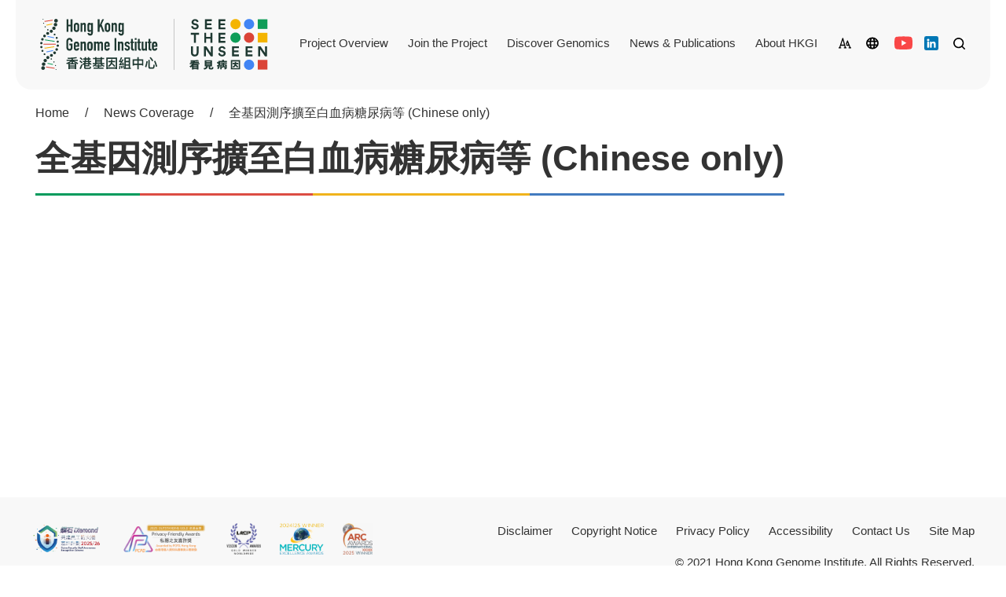

--- FILE ---
content_type: text/html; charset=UTF-8
request_url: https://hkgp.org/en/%E5%85%A8%E5%9F%BA%E5%9B%A0%E6%B8%AC%E5%BA%8F%E6%93%B4%E8%87%B3%E7%99%BD%E8%A1%80%E7%97%85%E7%B3%96%E5%B0%BF%E7%97%85%E7%AD%89-chinese-only/
body_size: 60652
content:
<!doctype html>
<html dir="ltr" lang="en-US" prefix="og: https://ogp.me/ns#" >
<head>
	<meta charset="UTF-8" />
	<meta name="viewport" content="width=device-width, initial-scale=1" />
	<meta name="keywords" content="香港基因組計劃, 香港基因組中心, 看見病因, 香港基因組, HKGP, Hong Kong Genome Institute, Hong Kong Genome Project, See the Unseen" />
	<title>全基因測序擴至白血病糖尿病等 (Chinese only) - Hong Kong Genome Institute</title>
	<style>img:is([sizes="auto" i], [sizes^="auto," i]) { contain-intrinsic-size: 3000px 1500px }</style>
	
		<!-- All in One SEO 4.7.9.1 - aioseo.com -->
	<meta name="robots" content="max-image-preview:large" />
	<meta name="author" content="hkgp_admin"/>
	<link rel="canonical" href="https://hkgp.org/en/%e5%85%a8%e5%9f%ba%e5%9b%a0%e6%b8%ac%e5%ba%8f%e6%93%b4%e8%87%b3%e7%99%bd%e8%a1%80%e7%97%85%e7%b3%96%e5%b0%bf%e7%97%85%e7%ad%89-chinese-only/" />
	<meta name="generator" content="All in One SEO (AIOSEO) 4.7.9.1" />
		<meta property="og:locale" content="en_US" />
		<meta property="og:site_name" content="Hong Kong Genome Institute -" />
		<meta property="og:type" content="article" />
		<meta property="og:title" content="全基因測序擴至白血病糖尿病等 (Chinese only) - Hong Kong Genome Institute" />
		<meta property="og:url" content="https://hkgp.org/en/%e5%85%a8%e5%9f%ba%e5%9b%a0%e6%b8%ac%e5%ba%8f%e6%93%b4%e8%87%b3%e7%99%bd%e8%a1%80%e7%97%85%e7%b3%96%e5%b0%bf%e7%97%85%e7%ad%89-chinese-only/" />
		<meta property="og:image" content="https://d1zr25hgg61s9i.cloudfront.net/wp-content/uploads/2021/07/28003236/logos.png" />
		<meta property="og:image:secure_url" content="https://d1zr25hgg61s9i.cloudfront.net/wp-content/uploads/2021/07/28003236/logos.png" />
		<meta property="article:published_time" content="2022-11-21T06:55:40+00:00" />
		<meta property="article:modified_time" content="2023-12-06T10:07:01+00:00" />
		<meta name="twitter:card" content="summary" />
		<meta name="twitter:title" content="全基因測序擴至白血病糖尿病等 (Chinese only) - Hong Kong Genome Institute" />
		<meta name="twitter:image" content="https://d1zr25hgg61s9i.cloudfront.net/wp-content/uploads/2021/07/28003236/logos.png" />
		<script type="application/ld+json" class="aioseo-schema">
			{"@context":"https:\/\/schema.org","@graph":[{"@type":"BlogPosting","@id":"https:\/\/hkgp.org\/en\/%e5%85%a8%e5%9f%ba%e5%9b%a0%e6%b8%ac%e5%ba%8f%e6%93%b4%e8%87%b3%e7%99%bd%e8%a1%80%e7%97%85%e7%b3%96%e5%b0%bf%e7%97%85%e7%ad%89-chinese-only\/#blogposting","name":"\u5168\u57fa\u56e0\u6e2c\u5e8f\u64f4\u81f3\u767d\u8840\u75c5\u7cd6\u5c3f\u75c5\u7b49 (Chinese only) - Hong Kong Genome Institute","headline":"\u5168\u57fa\u56e0\u6e2c\u5e8f\u64f4\u81f3\u767d\u8840\u75c5\u7cd6\u5c3f\u75c5\u7b49 (Chinese only)","author":{"@id":"https:\/\/hkgp.org\/en\/author\/hkgp_admin\/#author"},"publisher":{"@id":"https:\/\/hkgp.org\/en\/#organization"},"image":{"@type":"ImageObject","url":"https:\/\/d1zr25hgg61s9i.cloudfront.net\/wp-content\/uploads\/2021\/09\/28003053\/Screen-Shot-2021-09-08-at-11.23.23-PM.png","@id":"https:\/\/hkgp.org\/en\/#articleImage","width":414,"height":382},"datePublished":"2022-11-21T14:55:40+08:00","dateModified":"2023-12-06T18:07:01+08:00","inLanguage":"en-US","mainEntityOfPage":{"@id":"https:\/\/hkgp.org\/en\/%e5%85%a8%e5%9f%ba%e5%9b%a0%e6%b8%ac%e5%ba%8f%e6%93%b4%e8%87%b3%e7%99%bd%e8%a1%80%e7%97%85%e7%b3%96%e5%b0%bf%e7%97%85%e7%ad%89-chinese-only\/#webpage"},"isPartOf":{"@id":"https:\/\/hkgp.org\/en\/%e5%85%a8%e5%9f%ba%e5%9b%a0%e6%b8%ac%e5%ba%8f%e6%93%b4%e8%87%b3%e7%99%bd%e8%a1%80%e7%97%85%e7%b3%96%e5%b0%bf%e7%97%85%e7%ad%89-chinese-only\/#webpage"},"articleSection":"News Coverage, Optional"},{"@type":"BreadcrumbList","@id":"https:\/\/hkgp.org\/en\/%e5%85%a8%e5%9f%ba%e5%9b%a0%e6%b8%ac%e5%ba%8f%e6%93%b4%e8%87%b3%e7%99%bd%e8%a1%80%e7%97%85%e7%b3%96%e5%b0%bf%e7%97%85%e7%ad%89-chinese-only\/#breadcrumblist","itemListElement":[{"@type":"ListItem","@id":"https:\/\/hkgp.org\/en\/#listItem","position":1,"name":"Home","item":"https:\/\/hkgp.org\/en\/","nextItem":{"@type":"ListItem","@id":"https:\/\/hkgp.org\/en\/%e5%85%a8%e5%9f%ba%e5%9b%a0%e6%b8%ac%e5%ba%8f%e6%93%b4%e8%87%b3%e7%99%bd%e8%a1%80%e7%97%85%e7%b3%96%e5%b0%bf%e7%97%85%e7%ad%89-chinese-only\/#listItem","name":"\u5168\u57fa\u56e0\u6e2c\u5e8f\u64f4\u81f3\u767d\u8840\u75c5\u7cd6\u5c3f\u75c5\u7b49 (Chinese only)"}},{"@type":"ListItem","@id":"https:\/\/hkgp.org\/en\/%e5%85%a8%e5%9f%ba%e5%9b%a0%e6%b8%ac%e5%ba%8f%e6%93%b4%e8%87%b3%e7%99%bd%e8%a1%80%e7%97%85%e7%b3%96%e5%b0%bf%e7%97%85%e7%ad%89-chinese-only\/#listItem","position":2,"name":"\u5168\u57fa\u56e0\u6e2c\u5e8f\u64f4\u81f3\u767d\u8840\u75c5\u7cd6\u5c3f\u75c5\u7b49 (Chinese only)","previousItem":{"@type":"ListItem","@id":"https:\/\/hkgp.org\/en\/#listItem","name":"Home"}}]},{"@type":"Organization","@id":"https:\/\/hkgp.org\/en\/#organization","name":"\u9999\u6e2f\u57fa\u56e0\u7d44\u4e2d\u5fc3","url":"https:\/\/hkgp.org\/en\/","telephone":"+85221856700","logo":{"@type":"ImageObject","url":"https:\/\/d1zr25hgg61s9i.cloudfront.net\/wp-content\/uploads\/2021\/09\/28003053\/Screen-Shot-2021-09-08-at-11.23.23-PM.png","@id":"https:\/\/hkgp.org\/en\/%e5%85%a8%e5%9f%ba%e5%9b%a0%e6%b8%ac%e5%ba%8f%e6%93%b4%e8%87%b3%e7%99%bd%e8%a1%80%e7%97%85%e7%b3%96%e5%b0%bf%e7%97%85%e7%ad%89-chinese-only\/#organizationLogo","width":414,"height":382},"image":{"@id":"https:\/\/hkgp.org\/en\/%e5%85%a8%e5%9f%ba%e5%9b%a0%e6%b8%ac%e5%ba%8f%e6%93%b4%e8%87%b3%e7%99%bd%e8%a1%80%e7%97%85%e7%b3%96%e5%b0%bf%e7%97%85%e7%ad%89-chinese-only\/#organizationLogo"}},{"@type":"Person","@id":"https:\/\/hkgp.org\/en\/author\/hkgp_admin\/#author","url":"https:\/\/hkgp.org\/en\/author\/hkgp_admin\/","name":"hkgp_admin"},{"@type":"WebPage","@id":"https:\/\/hkgp.org\/en\/%e5%85%a8%e5%9f%ba%e5%9b%a0%e6%b8%ac%e5%ba%8f%e6%93%b4%e8%87%b3%e7%99%bd%e8%a1%80%e7%97%85%e7%b3%96%e5%b0%bf%e7%97%85%e7%ad%89-chinese-only\/#webpage","url":"https:\/\/hkgp.org\/en\/%e5%85%a8%e5%9f%ba%e5%9b%a0%e6%b8%ac%e5%ba%8f%e6%93%b4%e8%87%b3%e7%99%bd%e8%a1%80%e7%97%85%e7%b3%96%e5%b0%bf%e7%97%85%e7%ad%89-chinese-only\/","name":"\u5168\u57fa\u56e0\u6e2c\u5e8f\u64f4\u81f3\u767d\u8840\u75c5\u7cd6\u5c3f\u75c5\u7b49 (Chinese only) - Hong Kong Genome Institute","inLanguage":"en-US","isPartOf":{"@id":"https:\/\/hkgp.org\/en\/#website"},"breadcrumb":{"@id":"https:\/\/hkgp.org\/en\/%e5%85%a8%e5%9f%ba%e5%9b%a0%e6%b8%ac%e5%ba%8f%e6%93%b4%e8%87%b3%e7%99%bd%e8%a1%80%e7%97%85%e7%b3%96%e5%b0%bf%e7%97%85%e7%ad%89-chinese-only\/#breadcrumblist"},"author":{"@id":"https:\/\/hkgp.org\/en\/author\/hkgp_admin\/#author"},"creator":{"@id":"https:\/\/hkgp.org\/en\/author\/hkgp_admin\/#author"},"datePublished":"2022-11-21T14:55:40+08:00","dateModified":"2023-12-06T18:07:01+08:00"},{"@type":"WebSite","@id":"https:\/\/hkgp.org\/en\/#website","url":"https:\/\/hkgp.org\/en\/","name":"Hong Kong Genome Institute","inLanguage":"en-US","publisher":{"@id":"https:\/\/hkgp.org\/en\/#organization"}}]}
		</script>
		<!-- All in One SEO -->

<link rel="alternate" hreflang="en" href="https://hkgp.org/en/%e5%85%a8%e5%9f%ba%e5%9b%a0%e6%b8%ac%e5%ba%8f%e6%93%b4%e8%87%b3%e7%99%bd%e8%a1%80%e7%97%85%e7%b3%96%e5%b0%bf%e7%97%85%e7%ad%89-chinese-only/" />
<link rel="alternate" hreflang="tc" href="https://hkgp.org/tc/%e5%85%a8%e5%9f%ba%e5%9b%a0%e6%b8%ac%e5%ba%8f%e6%93%b4%e8%87%b3%e7%99%bd%e8%a1%80%e7%97%85%e7%b3%96%e5%b0%bf%e7%97%85%e7%ad%89/" />
<link rel="alternate" hreflang="sc" href="https://hkgp.org/sc/%e5%85%a8%e5%9f%ba%e5%9b%a0%e6%b5%8b%e5%ba%8f%e6%89%a9%e8%87%b3%e7%99%bd%e8%a1%80%e7%97%85%e7%b3%96%e5%b0%bf%e7%97%85%e7%ad%89/" />
<link rel="alternate" hreflang="x-default" href="https://hkgp.org/tc/%e5%85%a8%e5%9f%ba%e5%9b%a0%e6%b8%ac%e5%ba%8f%e6%93%b4%e8%87%b3%e7%99%bd%e8%a1%80%e7%97%85%e7%b3%96%e5%b0%bf%e7%97%85%e7%ad%89/" />
<link rel='dns-prefetch' href='//use.fontawesome.com' />
<link rel="alternate" type="application/rss+xml" title="Hong Kong Genome Institute &raquo; Feed" href="https://hkgp.org/en/feed/" />
<link rel="alternate" type="application/rss+xml" title="Hong Kong Genome Institute &raquo; Comments Feed" href="https://hkgp.org/en/comments/feed/" />
<script>
window._wpemojiSettings = {"baseUrl":"https:\/\/s.w.org\/images\/core\/emoji\/15.0.3\/72x72\/","ext":".png","svgUrl":"https:\/\/s.w.org\/images\/core\/emoji\/15.0.3\/svg\/","svgExt":".svg","source":{"concatemoji":"https:\/\/hkgp.org\/wp-includes\/js\/wp-emoji-release.min.js?ver=6.7.2"}};
/*! This file is auto-generated */
!function(i,n){var o,s,e;function c(e){try{var t={supportTests:e,timestamp:(new Date).valueOf()};sessionStorage.setItem(o,JSON.stringify(t))}catch(e){}}function p(e,t,n){e.clearRect(0,0,e.canvas.width,e.canvas.height),e.fillText(t,0,0);var t=new Uint32Array(e.getImageData(0,0,e.canvas.width,e.canvas.height).data),r=(e.clearRect(0,0,e.canvas.width,e.canvas.height),e.fillText(n,0,0),new Uint32Array(e.getImageData(0,0,e.canvas.width,e.canvas.height).data));return t.every(function(e,t){return e===r[t]})}function u(e,t,n){switch(t){case"flag":return n(e,"\ud83c\udff3\ufe0f\u200d\u26a7\ufe0f","\ud83c\udff3\ufe0f\u200b\u26a7\ufe0f")?!1:!n(e,"\ud83c\uddfa\ud83c\uddf3","\ud83c\uddfa\u200b\ud83c\uddf3")&&!n(e,"\ud83c\udff4\udb40\udc67\udb40\udc62\udb40\udc65\udb40\udc6e\udb40\udc67\udb40\udc7f","\ud83c\udff4\u200b\udb40\udc67\u200b\udb40\udc62\u200b\udb40\udc65\u200b\udb40\udc6e\u200b\udb40\udc67\u200b\udb40\udc7f");case"emoji":return!n(e,"\ud83d\udc26\u200d\u2b1b","\ud83d\udc26\u200b\u2b1b")}return!1}function f(e,t,n){var r="undefined"!=typeof WorkerGlobalScope&&self instanceof WorkerGlobalScope?new OffscreenCanvas(300,150):i.createElement("canvas"),a=r.getContext("2d",{willReadFrequently:!0}),o=(a.textBaseline="top",a.font="600 32px Arial",{});return e.forEach(function(e){o[e]=t(a,e,n)}),o}function t(e){var t=i.createElement("script");t.src=e,t.defer=!0,i.head.appendChild(t)}"undefined"!=typeof Promise&&(o="wpEmojiSettingsSupports",s=["flag","emoji"],n.supports={everything:!0,everythingExceptFlag:!0},e=new Promise(function(e){i.addEventListener("DOMContentLoaded",e,{once:!0})}),new Promise(function(t){var n=function(){try{var e=JSON.parse(sessionStorage.getItem(o));if("object"==typeof e&&"number"==typeof e.timestamp&&(new Date).valueOf()<e.timestamp+604800&&"object"==typeof e.supportTests)return e.supportTests}catch(e){}return null}();if(!n){if("undefined"!=typeof Worker&&"undefined"!=typeof OffscreenCanvas&&"undefined"!=typeof URL&&URL.createObjectURL&&"undefined"!=typeof Blob)try{var e="postMessage("+f.toString()+"("+[JSON.stringify(s),u.toString(),p.toString()].join(",")+"));",r=new Blob([e],{type:"text/javascript"}),a=new Worker(URL.createObjectURL(r),{name:"wpTestEmojiSupports"});return void(a.onmessage=function(e){c(n=e.data),a.terminate(),t(n)})}catch(e){}c(n=f(s,u,p))}t(n)}).then(function(e){for(var t in e)n.supports[t]=e[t],n.supports.everything=n.supports.everything&&n.supports[t],"flag"!==t&&(n.supports.everythingExceptFlag=n.supports.everythingExceptFlag&&n.supports[t]);n.supports.everythingExceptFlag=n.supports.everythingExceptFlag&&!n.supports.flag,n.DOMReady=!1,n.readyCallback=function(){n.DOMReady=!0}}).then(function(){return e}).then(function(){var e;n.supports.everything||(n.readyCallback(),(e=n.source||{}).concatemoji?t(e.concatemoji):e.wpemoji&&e.twemoji&&(t(e.twemoji),t(e.wpemoji)))}))}((window,document),window._wpemojiSettings);
</script>
<style id='wp-emoji-styles-inline-css'>

	img.wp-smiley, img.emoji {
		display: inline !important;
		border: none !important;
		box-shadow: none !important;
		height: 1em !important;
		width: 1em !important;
		margin: 0 0.07em !important;
		vertical-align: -0.1em !important;
		background: none !important;
		padding: 0 !important;
	}
</style>
<link rel='stylesheet' id='wp-block-library-css' href='https://hkgp.org/wp-includes/css/dist/block-library/style.min.css?ver=6.7.2' media='all' />
<style id='wp-block-library-theme-inline-css'>
.wp-block-audio :where(figcaption){color:#555;font-size:13px;text-align:center}.is-dark-theme .wp-block-audio :where(figcaption){color:#ffffffa6}.wp-block-audio{margin:0 0 1em}.wp-block-code{border:1px solid #ccc;border-radius:4px;font-family:Menlo,Consolas,monaco,monospace;padding:.8em 1em}.wp-block-embed :where(figcaption){color:#555;font-size:13px;text-align:center}.is-dark-theme .wp-block-embed :where(figcaption){color:#ffffffa6}.wp-block-embed{margin:0 0 1em}.blocks-gallery-caption{color:#555;font-size:13px;text-align:center}.is-dark-theme .blocks-gallery-caption{color:#ffffffa6}:root :where(.wp-block-image figcaption){color:#555;font-size:13px;text-align:center}.is-dark-theme :root :where(.wp-block-image figcaption){color:#ffffffa6}.wp-block-image{margin:0 0 1em}.wp-block-pullquote{border-bottom:4px solid;border-top:4px solid;color:currentColor;margin-bottom:1.75em}.wp-block-pullquote cite,.wp-block-pullquote footer,.wp-block-pullquote__citation{color:currentColor;font-size:.8125em;font-style:normal;text-transform:uppercase}.wp-block-quote{border-left:.25em solid;margin:0 0 1.75em;padding-left:1em}.wp-block-quote cite,.wp-block-quote footer{color:currentColor;font-size:.8125em;font-style:normal;position:relative}.wp-block-quote:where(.has-text-align-right){border-left:none;border-right:.25em solid;padding-left:0;padding-right:1em}.wp-block-quote:where(.has-text-align-center){border:none;padding-left:0}.wp-block-quote.is-large,.wp-block-quote.is-style-large,.wp-block-quote:where(.is-style-plain){border:none}.wp-block-search .wp-block-search__label{font-weight:700}.wp-block-search__button{border:1px solid #ccc;padding:.375em .625em}:where(.wp-block-group.has-background){padding:1.25em 2.375em}.wp-block-separator.has-css-opacity{opacity:.4}.wp-block-separator{border:none;border-bottom:2px solid;margin-left:auto;margin-right:auto}.wp-block-separator.has-alpha-channel-opacity{opacity:1}.wp-block-separator:not(.is-style-wide):not(.is-style-dots){width:100px}.wp-block-separator.has-background:not(.is-style-dots){border-bottom:none;height:1px}.wp-block-separator.has-background:not(.is-style-wide):not(.is-style-dots){height:2px}.wp-block-table{margin:0 0 1em}.wp-block-table td,.wp-block-table th{word-break:normal}.wp-block-table :where(figcaption){color:#555;font-size:13px;text-align:center}.is-dark-theme .wp-block-table :where(figcaption){color:#ffffffa6}.wp-block-video :where(figcaption){color:#555;font-size:13px;text-align:center}.is-dark-theme .wp-block-video :where(figcaption){color:#ffffffa6}.wp-block-video{margin:0 0 1em}:root :where(.wp-block-template-part.has-background){margin-bottom:0;margin-top:0;padding:1.25em 2.375em}
</style>
<style id='classic-theme-styles-inline-css'>
/*! This file is auto-generated */
.wp-block-button__link{color:#fff;background-color:#32373c;border-radius:9999px;box-shadow:none;text-decoration:none;padding:calc(.667em + 2px) calc(1.333em + 2px);font-size:1.125em}.wp-block-file__button{background:#32373c;color:#fff;text-decoration:none}
</style>
<style id='global-styles-inline-css'>
:root{--wp--preset--aspect-ratio--square: 1;--wp--preset--aspect-ratio--4-3: 4/3;--wp--preset--aspect-ratio--3-4: 3/4;--wp--preset--aspect-ratio--3-2: 3/2;--wp--preset--aspect-ratio--2-3: 2/3;--wp--preset--aspect-ratio--16-9: 16/9;--wp--preset--aspect-ratio--9-16: 9/16;--wp--preset--color--black: #000000;--wp--preset--color--cyan-bluish-gray: #abb8c3;--wp--preset--color--white: #FFFFFF;--wp--preset--color--pale-pink: #f78da7;--wp--preset--color--vivid-red: #cf2e2e;--wp--preset--color--luminous-vivid-orange: #ff6900;--wp--preset--color--luminous-vivid-amber: #fcb900;--wp--preset--color--light-green-cyan: #7bdcb5;--wp--preset--color--vivid-green-cyan: #00d084;--wp--preset--color--pale-cyan-blue: #8ed1fc;--wp--preset--color--vivid-cyan-blue: #0693e3;--wp--preset--color--vivid-purple: #9b51e0;--wp--preset--color--dark-gray: #28303D;--wp--preset--color--gray: #39414D;--wp--preset--color--green: #D1E4DD;--wp--preset--color--blue: #D1DFE4;--wp--preset--color--purple: #D1D1E4;--wp--preset--color--red: #E4D1D1;--wp--preset--color--orange: #E4DAD1;--wp--preset--color--yellow: #EEEADD;--wp--preset--gradient--vivid-cyan-blue-to-vivid-purple: linear-gradient(135deg,rgba(6,147,227,1) 0%,rgb(155,81,224) 100%);--wp--preset--gradient--light-green-cyan-to-vivid-green-cyan: linear-gradient(135deg,rgb(122,220,180) 0%,rgb(0,208,130) 100%);--wp--preset--gradient--luminous-vivid-amber-to-luminous-vivid-orange: linear-gradient(135deg,rgba(252,185,0,1) 0%,rgba(255,105,0,1) 100%);--wp--preset--gradient--luminous-vivid-orange-to-vivid-red: linear-gradient(135deg,rgba(255,105,0,1) 0%,rgb(207,46,46) 100%);--wp--preset--gradient--very-light-gray-to-cyan-bluish-gray: linear-gradient(135deg,rgb(238,238,238) 0%,rgb(169,184,195) 100%);--wp--preset--gradient--cool-to-warm-spectrum: linear-gradient(135deg,rgb(74,234,220) 0%,rgb(151,120,209) 20%,rgb(207,42,186) 40%,rgb(238,44,130) 60%,rgb(251,105,98) 80%,rgb(254,248,76) 100%);--wp--preset--gradient--blush-light-purple: linear-gradient(135deg,rgb(255,206,236) 0%,rgb(152,150,240) 100%);--wp--preset--gradient--blush-bordeaux: linear-gradient(135deg,rgb(254,205,165) 0%,rgb(254,45,45) 50%,rgb(107,0,62) 100%);--wp--preset--gradient--luminous-dusk: linear-gradient(135deg,rgb(255,203,112) 0%,rgb(199,81,192) 50%,rgb(65,88,208) 100%);--wp--preset--gradient--pale-ocean: linear-gradient(135deg,rgb(255,245,203) 0%,rgb(182,227,212) 50%,rgb(51,167,181) 100%);--wp--preset--gradient--electric-grass: linear-gradient(135deg,rgb(202,248,128) 0%,rgb(113,206,126) 100%);--wp--preset--gradient--midnight: linear-gradient(135deg,rgb(2,3,129) 0%,rgb(40,116,252) 100%);--wp--preset--gradient--purple-to-yellow: linear-gradient(160deg, #D1D1E4 0%, #EEEADD 100%);--wp--preset--gradient--yellow-to-purple: linear-gradient(160deg, #EEEADD 0%, #D1D1E4 100%);--wp--preset--gradient--green-to-yellow: linear-gradient(160deg, #D1E4DD 0%, #EEEADD 100%);--wp--preset--gradient--yellow-to-green: linear-gradient(160deg, #EEEADD 0%, #D1E4DD 100%);--wp--preset--gradient--red-to-yellow: linear-gradient(160deg, #E4D1D1 0%, #EEEADD 100%);--wp--preset--gradient--yellow-to-red: linear-gradient(160deg, #EEEADD 0%, #E4D1D1 100%);--wp--preset--gradient--purple-to-red: linear-gradient(160deg, #D1D1E4 0%, #E4D1D1 100%);--wp--preset--gradient--red-to-purple: linear-gradient(160deg, #E4D1D1 0%, #D1D1E4 100%);--wp--preset--font-size--small: 18px;--wp--preset--font-size--medium: 20px;--wp--preset--font-size--large: 24px;--wp--preset--font-size--x-large: 42px;--wp--preset--font-size--extra-small: 16px;--wp--preset--font-size--normal: 20px;--wp--preset--font-size--extra-large: 40px;--wp--preset--font-size--huge: 96px;--wp--preset--font-size--gigantic: 144px;--wp--preset--spacing--20: 0.44rem;--wp--preset--spacing--30: 0.67rem;--wp--preset--spacing--40: 1rem;--wp--preset--spacing--50: 1.5rem;--wp--preset--spacing--60: 2.25rem;--wp--preset--spacing--70: 3.38rem;--wp--preset--spacing--80: 5.06rem;--wp--preset--shadow--natural: 6px 6px 9px rgba(0, 0, 0, 0.2);--wp--preset--shadow--deep: 12px 12px 50px rgba(0, 0, 0, 0.4);--wp--preset--shadow--sharp: 6px 6px 0px rgba(0, 0, 0, 0.2);--wp--preset--shadow--outlined: 6px 6px 0px -3px rgba(255, 255, 255, 1), 6px 6px rgba(0, 0, 0, 1);--wp--preset--shadow--crisp: 6px 6px 0px rgba(0, 0, 0, 1);}:where(.is-layout-flex){gap: 0.5em;}:where(.is-layout-grid){gap: 0.5em;}body .is-layout-flex{display: flex;}.is-layout-flex{flex-wrap: wrap;align-items: center;}.is-layout-flex > :is(*, div){margin: 0;}body .is-layout-grid{display: grid;}.is-layout-grid > :is(*, div){margin: 0;}:where(.wp-block-columns.is-layout-flex){gap: 2em;}:where(.wp-block-columns.is-layout-grid){gap: 2em;}:where(.wp-block-post-template.is-layout-flex){gap: 1.25em;}:where(.wp-block-post-template.is-layout-grid){gap: 1.25em;}.has-black-color{color: var(--wp--preset--color--black) !important;}.has-cyan-bluish-gray-color{color: var(--wp--preset--color--cyan-bluish-gray) !important;}.has-white-color{color: var(--wp--preset--color--white) !important;}.has-pale-pink-color{color: var(--wp--preset--color--pale-pink) !important;}.has-vivid-red-color{color: var(--wp--preset--color--vivid-red) !important;}.has-luminous-vivid-orange-color{color: var(--wp--preset--color--luminous-vivid-orange) !important;}.has-luminous-vivid-amber-color{color: var(--wp--preset--color--luminous-vivid-amber) !important;}.has-light-green-cyan-color{color: var(--wp--preset--color--light-green-cyan) !important;}.has-vivid-green-cyan-color{color: var(--wp--preset--color--vivid-green-cyan) !important;}.has-pale-cyan-blue-color{color: var(--wp--preset--color--pale-cyan-blue) !important;}.has-vivid-cyan-blue-color{color: var(--wp--preset--color--vivid-cyan-blue) !important;}.has-vivid-purple-color{color: var(--wp--preset--color--vivid-purple) !important;}.has-black-background-color{background-color: var(--wp--preset--color--black) !important;}.has-cyan-bluish-gray-background-color{background-color: var(--wp--preset--color--cyan-bluish-gray) !important;}.has-white-background-color{background-color: var(--wp--preset--color--white) !important;}.has-pale-pink-background-color{background-color: var(--wp--preset--color--pale-pink) !important;}.has-vivid-red-background-color{background-color: var(--wp--preset--color--vivid-red) !important;}.has-luminous-vivid-orange-background-color{background-color: var(--wp--preset--color--luminous-vivid-orange) !important;}.has-luminous-vivid-amber-background-color{background-color: var(--wp--preset--color--luminous-vivid-amber) !important;}.has-light-green-cyan-background-color{background-color: var(--wp--preset--color--light-green-cyan) !important;}.has-vivid-green-cyan-background-color{background-color: var(--wp--preset--color--vivid-green-cyan) !important;}.has-pale-cyan-blue-background-color{background-color: var(--wp--preset--color--pale-cyan-blue) !important;}.has-vivid-cyan-blue-background-color{background-color: var(--wp--preset--color--vivid-cyan-blue) !important;}.has-vivid-purple-background-color{background-color: var(--wp--preset--color--vivid-purple) !important;}.has-black-border-color{border-color: var(--wp--preset--color--black) !important;}.has-cyan-bluish-gray-border-color{border-color: var(--wp--preset--color--cyan-bluish-gray) !important;}.has-white-border-color{border-color: var(--wp--preset--color--white) !important;}.has-pale-pink-border-color{border-color: var(--wp--preset--color--pale-pink) !important;}.has-vivid-red-border-color{border-color: var(--wp--preset--color--vivid-red) !important;}.has-luminous-vivid-orange-border-color{border-color: var(--wp--preset--color--luminous-vivid-orange) !important;}.has-luminous-vivid-amber-border-color{border-color: var(--wp--preset--color--luminous-vivid-amber) !important;}.has-light-green-cyan-border-color{border-color: var(--wp--preset--color--light-green-cyan) !important;}.has-vivid-green-cyan-border-color{border-color: var(--wp--preset--color--vivid-green-cyan) !important;}.has-pale-cyan-blue-border-color{border-color: var(--wp--preset--color--pale-cyan-blue) !important;}.has-vivid-cyan-blue-border-color{border-color: var(--wp--preset--color--vivid-cyan-blue) !important;}.has-vivid-purple-border-color{border-color: var(--wp--preset--color--vivid-purple) !important;}.has-vivid-cyan-blue-to-vivid-purple-gradient-background{background: var(--wp--preset--gradient--vivid-cyan-blue-to-vivid-purple) !important;}.has-light-green-cyan-to-vivid-green-cyan-gradient-background{background: var(--wp--preset--gradient--light-green-cyan-to-vivid-green-cyan) !important;}.has-luminous-vivid-amber-to-luminous-vivid-orange-gradient-background{background: var(--wp--preset--gradient--luminous-vivid-amber-to-luminous-vivid-orange) !important;}.has-luminous-vivid-orange-to-vivid-red-gradient-background{background: var(--wp--preset--gradient--luminous-vivid-orange-to-vivid-red) !important;}.has-very-light-gray-to-cyan-bluish-gray-gradient-background{background: var(--wp--preset--gradient--very-light-gray-to-cyan-bluish-gray) !important;}.has-cool-to-warm-spectrum-gradient-background{background: var(--wp--preset--gradient--cool-to-warm-spectrum) !important;}.has-blush-light-purple-gradient-background{background: var(--wp--preset--gradient--blush-light-purple) !important;}.has-blush-bordeaux-gradient-background{background: var(--wp--preset--gradient--blush-bordeaux) !important;}.has-luminous-dusk-gradient-background{background: var(--wp--preset--gradient--luminous-dusk) !important;}.has-pale-ocean-gradient-background{background: var(--wp--preset--gradient--pale-ocean) !important;}.has-electric-grass-gradient-background{background: var(--wp--preset--gradient--electric-grass) !important;}.has-midnight-gradient-background{background: var(--wp--preset--gradient--midnight) !important;}.has-small-font-size{font-size: var(--wp--preset--font-size--small) !important;}.has-medium-font-size{font-size: var(--wp--preset--font-size--medium) !important;}.has-large-font-size{font-size: var(--wp--preset--font-size--large) !important;}.has-x-large-font-size{font-size: var(--wp--preset--font-size--x-large) !important;}
:where(.wp-block-post-template.is-layout-flex){gap: 1.25em;}:where(.wp-block-post-template.is-layout-grid){gap: 1.25em;}
:where(.wp-block-columns.is-layout-flex){gap: 2em;}:where(.wp-block-columns.is-layout-grid){gap: 2em;}
:root :where(.wp-block-pullquote){font-size: 1.5em;line-height: 1.6;}
</style>
<link rel='stylesheet' id='contact-form-7-css' href='https://hkgp.org/wp-content/plugins/contact-form-7/includes/css/styles.css?ver=6.0.3' media='all' />
<link rel='stylesheet' id='wpml-legacy-horizontal-list-0-css' href='https://hkgp.org/wp-content/plugins/sitepress-multilingual-cms/templates/language-switchers/legacy-list-horizontal/style.min.css?ver=1' media='all' />
<link rel='stylesheet' id='wpml-menu-item-0-css' href='https://hkgp.org/wp-content/plugins/sitepress-multilingual-cms/templates/language-switchers/menu-item/style.min.css?ver=1' media='all' />
<link rel='stylesheet' id='hkgp2021-style-css' href='https://hkgp.org/wp-content/themes/hkgp2021/style.css?d=20251031&#038;ver=1.0' media='all' />
<style id='hkgp2021-style-inline-css'>
:root{--global--color-background: #ffffff;--global--color-primary: #333;--global--color-secondary: #333;--button--color-background: #333;--button--color-text-hover: #333;}
</style>
<link rel='stylesheet' id='hkgp2021-print-style-css' href='https://hkgp.org/wp-content/themes/hkgp2021/assets/css/print.css?ver=1.0' media='print' />
<link rel='stylesheet' id='font-awesome-official-css' href='https://use.fontawesome.com/releases/v5.15.3/css/all.css' media='all' integrity="sha384-SZXxX4whJ79/gErwcOYf+zWLeJdY/qpuqC4cAa9rOGUstPomtqpuNWT9wdPEn2fk" crossorigin="anonymous" />
<link rel='stylesheet' id='font-awesome-official-v4shim-css' href='https://use.fontawesome.com/releases/v5.15.3/css/v4-shims.css' media='all' integrity="sha384-C2B+KlPW+WkR0Ld9loR1x3cXp7asA0iGVodhCoJ4hwrWm/d9qKS59BGisq+2Y0/D" crossorigin="anonymous" />
<style id='font-awesome-official-v4shim-inline-css'>
@font-face {
font-family: "FontAwesome";
font-display: block;
src: url("https://use.fontawesome.com/releases/v5.15.3/webfonts/fa-brands-400.eot"),
		url("https://use.fontawesome.com/releases/v5.15.3/webfonts/fa-brands-400.eot?#iefix") format("embedded-opentype"),
		url("https://use.fontawesome.com/releases/v5.15.3/webfonts/fa-brands-400.woff2") format("woff2"),
		url("https://use.fontawesome.com/releases/v5.15.3/webfonts/fa-brands-400.woff") format("woff"),
		url("https://use.fontawesome.com/releases/v5.15.3/webfonts/fa-brands-400.ttf") format("truetype"),
		url("https://use.fontawesome.com/releases/v5.15.3/webfonts/fa-brands-400.svg#fontawesome") format("svg");
}

@font-face {
font-family: "FontAwesome";
font-display: block;
src: url("https://use.fontawesome.com/releases/v5.15.3/webfonts/fa-solid-900.eot"),
		url("https://use.fontawesome.com/releases/v5.15.3/webfonts/fa-solid-900.eot?#iefix") format("embedded-opentype"),
		url("https://use.fontawesome.com/releases/v5.15.3/webfonts/fa-solid-900.woff2") format("woff2"),
		url("https://use.fontawesome.com/releases/v5.15.3/webfonts/fa-solid-900.woff") format("woff"),
		url("https://use.fontawesome.com/releases/v5.15.3/webfonts/fa-solid-900.ttf") format("truetype"),
		url("https://use.fontawesome.com/releases/v5.15.3/webfonts/fa-solid-900.svg#fontawesome") format("svg");
}

@font-face {
font-family: "FontAwesome";
font-display: block;
src: url("https://use.fontawesome.com/releases/v5.15.3/webfonts/fa-regular-400.eot"),
		url("https://use.fontawesome.com/releases/v5.15.3/webfonts/fa-regular-400.eot?#iefix") format("embedded-opentype"),
		url("https://use.fontawesome.com/releases/v5.15.3/webfonts/fa-regular-400.woff2") format("woff2"),
		url("https://use.fontawesome.com/releases/v5.15.3/webfonts/fa-regular-400.woff") format("woff"),
		url("https://use.fontawesome.com/releases/v5.15.3/webfonts/fa-regular-400.ttf") format("truetype"),
		url("https://use.fontawesome.com/releases/v5.15.3/webfonts/fa-regular-400.svg#fontawesome") format("svg");
unicode-range: U+F004-F005,U+F007,U+F017,U+F022,U+F024,U+F02E,U+F03E,U+F044,U+F057-F059,U+F06E,U+F070,U+F075,U+F07B-F07C,U+F080,U+F086,U+F089,U+F094,U+F09D,U+F0A0,U+F0A4-F0A7,U+F0C5,U+F0C7-F0C8,U+F0E0,U+F0EB,U+F0F3,U+F0F8,U+F0FE,U+F111,U+F118-F11A,U+F11C,U+F133,U+F144,U+F146,U+F14A,U+F14D-F14E,U+F150-F152,U+F15B-F15C,U+F164-F165,U+F185-F186,U+F191-F192,U+F1AD,U+F1C1-F1C9,U+F1CD,U+F1D8,U+F1E3,U+F1EA,U+F1F6,U+F1F9,U+F20A,U+F247-F249,U+F24D,U+F254-F25B,U+F25D,U+F267,U+F271-F274,U+F279,U+F28B,U+F28D,U+F2B5-F2B6,U+F2B9,U+F2BB,U+F2BD,U+F2C1-F2C2,U+F2D0,U+F2D2,U+F2DC,U+F2ED,U+F328,U+F358-F35B,U+F3A5,U+F3D1,U+F410,U+F4AD;
}
</style>
<script src="https://hkgp.org/wp-includes/js/jquery/jquery.min.js?ver=3.7.1" id="jquery-core-js"></script>
<script src="https://hkgp.org/wp-includes/js/jquery/jquery-migrate.min.js?ver=3.4.1" id="jquery-migrate-js"></script>
<link rel="https://api.w.org/" href="https://hkgp.org/en/wp-json/" /><link rel="alternate" title="JSON" type="application/json" href="https://hkgp.org/en/wp-json/wp/v2/posts/7854" /><link rel="EditURI" type="application/rsd+xml" title="RSD" href="https://hkgp.org/xmlrpc.php?rsd" />
<meta name="generator" content="WordPress 6.7.2" />
<link rel='shortlink' href='https://hkgp.org/en/?p=7854' />
<link rel="alternate" title="oEmbed (JSON)" type="application/json+oembed" href="https://hkgp.org/en/wp-json/oembed/1.0/embed?url=https%3A%2F%2Fhkgp.org%2Fen%2F%25e5%2585%25a8%25e5%259f%25ba%25e5%259b%25a0%25e6%25b8%25ac%25e5%25ba%258f%25e6%2593%25b4%25e8%2587%25b3%25e7%2599%25bd%25e8%25a1%2580%25e7%2597%2585%25e7%25b3%2596%25e5%25b0%25bf%25e7%2597%2585%25e7%25ad%2589-chinese-only%2F" />
<link rel="alternate" title="oEmbed (XML)" type="text/xml+oembed" href="https://hkgp.org/en/wp-json/oembed/1.0/embed?url=https%3A%2F%2Fhkgp.org%2Fen%2F%25e5%2585%25a8%25e5%259f%25ba%25e5%259b%25a0%25e6%25b8%25ac%25e5%25ba%258f%25e6%2593%25b4%25e8%2587%25b3%25e7%2599%25bd%25e8%25a1%2580%25e7%2597%2585%25e7%25b3%2596%25e5%25b0%25bf%25e7%2597%2585%25e7%25ad%2589-chinese-only%2F&#038;format=xml" />
<meta name="generator" content="Redux 4.5.6.1" /><meta name="generator" content="WPML ver:4.7.0 stt:1,67,66;" />
<style id="custom-background-css">
body.custom-background { background-color: #ffffff; }
</style>
	<link rel="icon" href="https://d1zr25hgg61s9i.cloudfront.net/wp-content/uploads/2021/07/28003238/cropped-icon-32x32.png" sizes="32x32" />
<link rel="icon" href="https://d1zr25hgg61s9i.cloudfront.net/wp-content/uploads/2021/07/28003238/cropped-icon-192x192.png" sizes="192x192" />
<link rel="apple-touch-icon" href="https://d1zr25hgg61s9i.cloudfront.net/wp-content/uploads/2021/07/28003238/cropped-icon-180x180.png" />
<meta name="msapplication-TileImage" content="https://d1zr25hgg61s9i.cloudfront.net/wp-content/uploads/2021/07/28003238/cropped-icon-270x270.png" />
	<script type="text/javascript">
		var themePath = 'https://hkgp.org/wp-content/themes/hkgp2021';
	</script>
	<link rel="stylesheet" type="text/css" media="all" href="https://hkgp.org/wp-content/themes/hkgp2021/assets/css/page-%e5%85%a8%e5%9f%ba%e5%9b%a0%e6%b8%ac%e5%ba%8f%e6%93%b4%e8%87%b3%e7%99%bd%e8%a1%80%e7%97%85%e7%b3%96%e5%b0%bf%e7%97%85%e7%ad%89-chinese-only.css?v=1.28" />
	<!-- Global site tag (gtag.js) - Google Analytics -->
	<script async src="https://www.googletagmanager.com/gtag/js?id=G-PJ5VLZNNYN"></script>
	<script>
	  window.dataLayer = window.dataLayer || [];
	  function gtag(){dataLayer.push(arguments);}
	  gtag('js', new Date());

	  gtag('config', 'G-PJ5VLZNNYN');
	</script>

	<!-- Google Tag Manager -->
	<script>(function(w,d,s,l,i){w[l]=w[l]||[];w[l].push({'gtm.start':
	new Date().getTime(),event:'gtm.js'});var f=d.getElementsByTagName(s)[0],
	j=d.createElement(s),dl=l!='dataLayer'?'&l='+l:'';j.async=true;j.src=
	'https://www.googletagmanager.com/gtm.js?id='+i+dl;f.parentNode.insertBefore(j,f);
	})(window,document,'script','dataLayer','GTM-KSZCM2M');</script>
	<!-- End Google Tag Manager -->
</head>

<body data-rsssl=1 class="post-template-default single single-post postid-7854 single-format-standard custom-background wp-custom-logo wp-embed-responsive is-light-theme has-background-white no-js singular has-main-navigation">
<!-- Google Tag Manager (noscript) -->
<noscript><iframe src="https://www.googletagmanager.com/ns.html?id=GTM-KSZCM2M"
height="0" width="0" style="display:none;visibility:hidden"></iframe></noscript>
<!-- End Google Tag Manager (noscript) -->
<div id="page" class="site ">
	<a class="skip-link screen-reader-text" href="#content">Skip to content</a>

	
<header id="masthead" class="site-header has-logo has-menu" role="banner">
  

<div class="site-branding">

			<div class="site-logo"><a href="https://hkgp.org/en/" class="custom-logo-link" rel="home"><img width="2345" height="512" src="https://d1zr25hgg61s9i.cloudfront.net/wp-content/uploads/2021/07/28003236/logos.png" class="custom-logo" alt="Hong Kong Genome Institute" decoding="async" fetchpriority="high" srcset="https://d1zr25hgg61s9i.cloudfront.net/wp-content/uploads/2021/07/28003236/logos.png 2345w, https://d1zr25hgg61s9i.cloudfront.net/wp-content/uploads/2021/07/28003236/logos-512x112.png 512w, https://d1zr25hgg61s9i.cloudfront.net/wp-content/uploads/2021/07/28003236/logos-1200x262.png 1200w, https://d1zr25hgg61s9i.cloudfront.net/wp-content/uploads/2021/07/28003236/logos-768x168.png 768w, https://d1zr25hgg61s9i.cloudfront.net/wp-content/uploads/2021/07/28003236/logos-1536x335.png 1536w, https://d1zr25hgg61s9i.cloudfront.net/wp-content/uploads/2021/07/28003236/logos-2048x447.png 2048w, https://d1zr25hgg61s9i.cloudfront.net/wp-content/uploads/2021/07/28003236/logos-1568x342.png 1568w" sizes="(max-width: 2345px) 100vw, 2345px" /></a></div>
	
						<p class="screen-reader-text"><a href="https://hkgp.org/en/">Hong Kong Genome Institute</a></p>
			
	</div><!-- .site-branding -->
	
	<nav id="site-navigation" class="primary-navigation" role="navigation" aria-label="Primary menu">
		<div class="menu-button-container">
			<ul id="sideMenu_mobile" class="menu-wrapper">
				<li id="icon_fontSizeMobile" class="sideMenu_li pointer">
					<div id="icon_fontSizeMobile2"></div>
					<ul class="sub-menu">
						<li class="menu-item"><a href="javascript:setFontSize(1)" alt="Change font size small" title="Change font size small" class="acessFontSize1">A</a></li>
						<li class="menu-item"><a href="javascript:setFontSize(2)" alt="Change font size medium" title="Change font size medium" class="acessFontSize2">A</a></li>
						<li class="menu-item"><a href="javascript:setFontSize(3)" alt="Change font size large" title="Change font size large" class="acessFontSize3">A</a></li>
					</ul>
				</li>
				<li id="icon_langMobile" class="sideMenu_li pointer">
					<div id="icon_langMobile2"></div>
					<ul class="sub-menu"></ul>
				</li>
				<li id="icon_search0" class="sideMenu_li pointer"><div id="icon_search"></div></li>
				<li id="icon_youtube_li0" class="sideMenu_li"><a id="icon_youtube" target="_blank" href="https://www.youtube.com/channel/UCHaQ-ynWPftsE-G7N4QDEGg/featured"></a></li>
                <li id="icon_linkedin_li0" class="sideMenu_li"><a id="icon_linkedin" target="_blank" href="https://hk.linkedin.com/company/hkgenomeinstitute"></a></li>
			</ul>
			<button id="primary-mobile-menu" class="button" aria-controls="primary-menu-list" aria-expanded="false">
				<span class="dropdown-icon open">
					<svg class="svg-icon" width="24" height="24" aria-hidden="true" role="img" focusable="false" width="30" height="30" viewBox="0 0 30 30" fill="none" xmlns="http://www.w3.org/2000/svg"><path d="M27.5 22.5062C27.5 23.1937 26.9425 23.75 26.2562 23.75H16.2437C15.9139 23.75 15.5975 23.6189 15.3643 23.3857C15.131 23.1524 15 22.8361 15 22.5062C15 22.1763 15.131 21.86 15.3643 21.6267C15.5975 21.3935 15.9139 21.2625 16.2437 21.2625H26.2562C26.9437 21.2625 27.5 21.8187 27.5 22.5062Z" fill="black"/><path d="M27.5 14.9999C27.5 15.6874 26.9425 16.2436 26.2562 16.2436H3.74375C3.41389 16.2436 3.09753 16.1126 2.86429 15.8793C2.63104 15.6461 2.5 15.3297 2.5 14.9999C2.5 14.67 2.63104 14.3536 2.86429 14.1204C3.09753 13.8871 3.41389 13.7561 3.74375 13.7561H26.2562C26.9437 13.7561 27.5 14.3136 27.5 14.9999Z" fill="black"/><path d="M26.2562 8.7375C26.5861 8.7375 26.9025 8.60646 27.1357 8.37321C27.369 8.13997 27.5 7.82361 27.5 7.49375C27.5 7.16389 27.369 6.84753 27.1357 6.61429C26.9025 6.38104 26.5861 6.25 26.2562 6.25H11.2437C11.0804 6.25 10.9187 6.28217 10.7678 6.34467C10.6169 6.40718 10.4798 6.49879 10.3643 6.61429C10.2488 6.72978 10.1572 6.86689 10.0947 7.01779C10.0322 7.16869 10 7.33042 10 7.49375C10 7.65708 10.0322 7.81881 10.0947 7.96971C10.1572 8.12061 10.2488 8.25772 10.3643 8.37321C10.4798 8.48871 10.6169 8.58032 10.7678 8.64282C10.9187 8.70533 11.0804 8.7375 11.2437 8.7375H26.2562Z" fill="black"/></svg>				</span>
				<span class="dropdown-icon close">
					<svg class="svg-icon" width="24" height="24" aria-hidden="true" role="img" focusable="false" viewBox="0 0 24 24" fill="none" xmlns="http://www.w3.org/2000/svg"><path fill-rule="evenodd" clip-rule="evenodd" d="M12 10.9394L5.53033 4.46973L4.46967 5.53039L10.9393 12.0001L4.46967 18.4697L5.53033 19.5304L12 13.0607L18.4697 19.5304L19.5303 18.4697L13.0607 12.0001L19.5303 5.53039L18.4697 4.46973L12 10.9394Z" fill="currentColor"/></svg>				</span>
			</button><!-- #primary-mobile-menu -->
		</div><!-- .menu-button-container -->
		<div class="primary-menu-container"><ul id="primary-menu-list" class="menu-wrapper"><li id="menu-item-10" class="menu-item menu-item-type-post_type menu-item-object-page menu-item-has-children menu-item-10"><a href="https://hkgp.org/en/understand-hkgp/about-the-project/">Project Overview</a><button class="sub-menu-toggle" aria-expanded="false" onClick="hkgp2021ExpandSubMenu(this)"><span class="icon-plus"><svg class="svg-icon" width="18" height="18" aria-hidden="true" role="img" focusable="false" viewBox="0 0 24 24" fill="none" xmlns="http://www.w3.org/2000/svg"><path fill-rule="evenodd" clip-rule="evenodd" d="M18 11.2h-5.2V6h-1.6v5.2H6v1.6h5.2V18h1.6v-5.2H18z" fill="currentColor"/></svg></span><span class="icon-minus"><svg class="svg-icon" width="18" height="18" aria-hidden="true" role="img" focusable="false" viewBox="0 0 24 24" fill="none" xmlns="http://www.w3.org/2000/svg"><path fill-rule="evenodd" clip-rule="evenodd" d="M6 11h12v2H6z" fill="currentColor"/></svg></span><span class="screen-reader-text">Open menu</span></button>
<ul class="sub-menu">
	<li id="menu-item-114" class="menu-item menu-item-type-post_type menu-item-object-page menu-item-114"><a href="https://hkgp.org/en/understand-hkgp/about-the-project/">Project Overview</a></li>
	<li id="menu-item-113" class="menu-item menu-item-type-post_type menu-item-object-page menu-item-113"><a href="https://hkgp.org/en/understand-hkgp/the-unseen-stories/">The Unseen Stories</a></li>
</ul>
</li>
<li id="menu-item-24" class="menu-item menu-item-type-post_type menu-item-object-page menu-item-has-children menu-item-24"><a href="https://hkgp.org/en/join-the-project/">Join the Project</a><button class="sub-menu-toggle" aria-expanded="false" onClick="hkgp2021ExpandSubMenu(this)"><span class="icon-plus"><svg class="svg-icon" width="18" height="18" aria-hidden="true" role="img" focusable="false" viewBox="0 0 24 24" fill="none" xmlns="http://www.w3.org/2000/svg"><path fill-rule="evenodd" clip-rule="evenodd" d="M18 11.2h-5.2V6h-1.6v5.2H6v1.6h5.2V18h1.6v-5.2H18z" fill="currentColor"/></svg></span><span class="icon-minus"><svg class="svg-icon" width="18" height="18" aria-hidden="true" role="img" focusable="false" viewBox="0 0 24 24" fill="none" xmlns="http://www.w3.org/2000/svg"><path fill-rule="evenodd" clip-rule="evenodd" d="M6 11h12v2H6z" fill="currentColor"/></svg></span><span class="screen-reader-text">Open menu</span></button>
<ul class="sub-menu">
	<li id="menu-item-291" class="menu-item menu-item-type-post_type menu-item-object-page menu-item-291"><a href="https://hkgp.org/en/join-the-project/eligibility/">Eligibility</a></li>
	<li id="menu-item-336" class="menu-item menu-item-type-post_type menu-item-object-page menu-item-336"><a href="https://hkgp.org/en/join-the-project/the-journey/">Project Participation</a></li>
	<li id="menu-item-539" class="menu-item menu-item-type-post_type menu-item-object-page menu-item-539"><a href="https://hkgp.org/en/join-the-project/notes-for-participants/">Notes for Participants</a></li>
	<li id="menu-item-292" class="menu-item menu-item-type-post_type menu-item-object-page menu-item-292"><a href="https://hkgp.org/en/join-the-project/faq/">FAQ</a></li>
</ul>
</li>
<li id="menu-item-23" class="menu-item menu-item-type-post_type menu-item-object-page menu-item-has-children menu-item-23"><a href="https://hkgp.org/en/discover-genomics/">Discover Genomics</a><button class="sub-menu-toggle" aria-expanded="false" onClick="hkgp2021ExpandSubMenu(this)"><span class="icon-plus"><svg class="svg-icon" width="18" height="18" aria-hidden="true" role="img" focusable="false" viewBox="0 0 24 24" fill="none" xmlns="http://www.w3.org/2000/svg"><path fill-rule="evenodd" clip-rule="evenodd" d="M18 11.2h-5.2V6h-1.6v5.2H6v1.6h5.2V18h1.6v-5.2H18z" fill="currentColor"/></svg></span><span class="icon-minus"><svg class="svg-icon" width="18" height="18" aria-hidden="true" role="img" focusable="false" viewBox="0 0 24 24" fill="none" xmlns="http://www.w3.org/2000/svg"><path fill-rule="evenodd" clip-rule="evenodd" d="M6 11h12v2H6z" fill="currentColor"/></svg></span><span class="screen-reader-text">Open menu</span></button>
<ul class="sub-menu">
	<li id="menu-item-303" class="menu-item menu-item-type-post_type menu-item-object-page menu-item-303"><a href="https://hkgp.org/en/discover-genomics/genomics/">Genomics</a></li>
	<li id="menu-item-305" class="menu-item menu-item-type-post_type menu-item-object-page menu-item-305"><a href="https://hkgp.org/en/discover-genomics/undiagnosed-diseases/">Undiagnosed Diseases</a></li>
	<li id="menu-item-304" class="menu-item menu-item-type-post_type menu-item-object-page menu-item-304"><a href="https://hkgp.org/en/discover-genomics/hereditary-cancer/">Hereditary Cancer</a></li>
	<li id="menu-item-302" class="menu-item menu-item-type-post_type menu-item-object-page menu-item-302"><a href="https://hkgp.org/en/discover-genomics/genome-projects-in-%e2%80%a8other-countries/">Genome Projects in Other Regions</a></li>
	<li id="menu-item-301" class="menu-item menu-item-type-post_type menu-item-object-page menu-item-301"><a href="https://hkgp.org/en/discover-genomics/debunking-myths-around-genome/">Debunking the Myths</a></li>
</ul>
</li>
<li id="menu-item-47" class="menu-item menu-item-type-post_type menu-item-object-page menu-item-has-children menu-item-47"><a href="https://hkgp.org/en/news/">News &#038; Publications</a><button class="sub-menu-toggle" aria-expanded="false" onClick="hkgp2021ExpandSubMenu(this)"><span class="icon-plus"><svg class="svg-icon" width="18" height="18" aria-hidden="true" role="img" focusable="false" viewBox="0 0 24 24" fill="none" xmlns="http://www.w3.org/2000/svg"><path fill-rule="evenodd" clip-rule="evenodd" d="M18 11.2h-5.2V6h-1.6v5.2H6v1.6h5.2V18h1.6v-5.2H18z" fill="currentColor"/></svg></span><span class="icon-minus"><svg class="svg-icon" width="18" height="18" aria-hidden="true" role="img" focusable="false" viewBox="0 0 24 24" fill="none" xmlns="http://www.w3.org/2000/svg"><path fill-rule="evenodd" clip-rule="evenodd" d="M6 11h12v2H6z" fill="currentColor"/></svg></span><span class="screen-reader-text">Open menu</span></button>
<ul class="sub-menu">
	<li id="menu-item-299" class="menu-item menu-item-type-post_type menu-item-object-page menu-item-299"><a href="https://hkgp.org/en/news/press-releases-announcements/">Press Releases</a></li>
	<li id="menu-item-2322" class="menu-item menu-item-type-post_type menu-item-object-page menu-item-2322"><a href="https://hkgp.org/en/news/media-coverage/">News Coverage</a></li>
	<li id="menu-item-300" class="menu-item menu-item-type-post_type menu-item-object-page menu-item-300"><a href="https://hkgp.org/en/news/publications-videos/">Publications &#038; Videos</a></li>
</ul>
</li>
<li id="menu-item-46" class="menu-item menu-item-type-post_type menu-item-object-page menu-item-has-children menu-item-46"><a href="https://hkgp.org/en/about-hkgi/">About HKGI</a><button class="sub-menu-toggle" aria-expanded="false" onClick="hkgp2021ExpandSubMenu(this)"><span class="icon-plus"><svg class="svg-icon" width="18" height="18" aria-hidden="true" role="img" focusable="false" viewBox="0 0 24 24" fill="none" xmlns="http://www.w3.org/2000/svg"><path fill-rule="evenodd" clip-rule="evenodd" d="M18 11.2h-5.2V6h-1.6v5.2H6v1.6h5.2V18h1.6v-5.2H18z" fill="currentColor"/></svg></span><span class="icon-minus"><svg class="svg-icon" width="18" height="18" aria-hidden="true" role="img" focusable="false" viewBox="0 0 24 24" fill="none" xmlns="http://www.w3.org/2000/svg"><path fill-rule="evenodd" clip-rule="evenodd" d="M6 11h12v2H6z" fill="currentColor"/></svg></span><span class="screen-reader-text">Open menu</span></button>
<ul class="sub-menu">
	<li id="menu-item-296" class="menu-item menu-item-type-post_type menu-item-object-page menu-item-296"><a href="https://hkgp.org/en/about-hkgi/hkgi/">Hong Kong Genome Institute</a></li>
	<li id="menu-item-294" class="menu-item menu-item-type-post_type menu-item-object-page menu-item-294"><a href="https://hkgp.org/en/about-hkgi/chairpersons-message/">Message from the Chairperson</a></li>
	<li id="menu-item-298" class="menu-item menu-item-type-post_type menu-item-object-page menu-item-298"><a href="https://hkgp.org/en/about-hkgi/the-board/">Board and Committees</a></li>
	<li id="menu-item-297" class="menu-item menu-item-type-post_type menu-item-object-page menu-item-297"><a href="https://hkgp.org/en/about-hkgi/management-team/">Management Team</a></li>
	<li id="menu-item-293" class="menu-item menu-item-type-post_type menu-item-object-page menu-item-293"><a href="https://hkgp.org/en/about-hkgi/career/">Career Opportunities</a></li>
	<li id="menu-item-538" class="menu-item menu-item-type-post_type menu-item-object-page menu-item-538"><a href="https://hkgp.org/en/about-hkgi/tender/">Tender Notice</a></li>
</ul>
</li>
<li id="menu-item-wpml-ls-25-en" class="menu-item wpml-ls-slot-25 wpml-ls-item wpml-ls-item-en wpml-ls-current-language wpml-ls-menu-item wpml-ls-first-item menu-item-type-wpml_ls_menu_item menu-item-object-wpml_ls_menu_item menu-item-has-children menu-item-wpml-ls-25-en"><a href="https://hkgp.org/en/%e5%85%a8%e5%9f%ba%e5%9b%a0%e6%b8%ac%e5%ba%8f%e6%93%b4%e8%87%b3%e7%99%bd%e8%a1%80%e7%97%85%e7%b3%96%e5%b0%bf%e7%97%85%e7%ad%89-chinese-only/" title="Switch to English"><span class="wpml-ls-native" lang="en">English</span></a><button class="sub-menu-toggle" aria-expanded="false" onClick="hkgp2021ExpandSubMenu(this)"><span class="icon-plus"><svg class="svg-icon" width="18" height="18" aria-hidden="true" role="img" focusable="false" viewBox="0 0 24 24" fill="none" xmlns="http://www.w3.org/2000/svg"><path fill-rule="evenodd" clip-rule="evenodd" d="M18 11.2h-5.2V6h-1.6v5.2H6v1.6h5.2V18h1.6v-5.2H18z" fill="currentColor"/></svg></span><span class="icon-minus"><svg class="svg-icon" width="18" height="18" aria-hidden="true" role="img" focusable="false" viewBox="0 0 24 24" fill="none" xmlns="http://www.w3.org/2000/svg"><path fill-rule="evenodd" clip-rule="evenodd" d="M6 11h12v2H6z" fill="currentColor"/></svg></span><span class="screen-reader-text">Open menu</span></button>
<ul class="sub-menu">
	<li id="menu-item-wpml-ls-25-tc" class="menu-item wpml-ls-slot-25 wpml-ls-item wpml-ls-item-tc wpml-ls-menu-item menu-item-type-wpml_ls_menu_item menu-item-object-wpml_ls_menu_item menu-item-wpml-ls-25-tc"><a href="https://hkgp.org/tc/%e5%85%a8%e5%9f%ba%e5%9b%a0%e6%b8%ac%e5%ba%8f%e6%93%b4%e8%87%b3%e7%99%bd%e8%a1%80%e7%97%85%e7%b3%96%e5%b0%bf%e7%97%85%e7%ad%89/" title="Switch to 繁體中文"><span class="wpml-ls-native" lang="tc">繁體中文</span></a></li>
	<li id="menu-item-wpml-ls-25-sc" class="menu-item wpml-ls-slot-25 wpml-ls-item wpml-ls-item-sc wpml-ls-menu-item wpml-ls-last-item menu-item-type-wpml_ls_menu_item menu-item-object-wpml_ls_menu_item menu-item-wpml-ls-25-sc"><a href="https://hkgp.org/sc/%e5%85%a8%e5%9f%ba%e5%9b%a0%e6%b5%8b%e5%ba%8f%e6%89%a9%e8%87%b3%e7%99%bd%e8%a1%80%e7%97%85%e7%b3%96%e5%b0%bf%e7%97%85%e7%ad%89/" title="Switch to 简体中文"><span class="wpml-ls-native" lang="sc">简体中文</span></a></li>
</ul>
</li>
</ul></div>		<ul id="sideMenu" class="menu-wrapper">
			<li id="icon_fontSize" class="sideMenu_li pointer menu-item menu-item-has-children">
				<div id="icon_fontSize2"></div>
				<button class="sub-menu-toggle" aria-expanded="false" onclick="hkgp2021ExpandSubMenu(this)"></button>
				<ul class="sub-menu">
					<li class="menu-item"><a href="javascript:setFontSize(1)" alt="Change font size small" title="Change font size small" class="acessFontSize1">A</a></li>
					<li class="menu-item"><a href="javascript:setFontSize(2)" alt="Change font size medium" title="Change font size medium" class="acessFontSize2">A</a></li>
					<li class="menu-item"><a href="javascript:setFontSize(3)" alt="Change font size large" title="Change font size large" class="acessFontSize3">A</a></li>
				</ul>
			</li>
			<li id="icon_youtube_li1" class="sideMenu_li"><a id="icon_youtube" target="_blank" href="https://www.youtube.com/channel/UCHaQ-ynWPftsE-G7N4QDEGg/featured"></a></li>
            <li id="icon_linkedin_li1" class="sideMenu_li"><a id="icon_linkedin" target="_blank" href="https://hk.linkedin.com/company/hkgenomeinstitute"></a></li>
			<li id="icon_search1" class="sideMenu_li pointer"><div id="icon_search"></div></li>
		</ul>
		<div id="iosMenuPadding"></div>
	</nav><!-- #site-navigation -->
	<form id="search-form" role="search" method="get" class="search-form hideIt" action="https://hkgp.org/en/">
		<input type="search" id="" class="search-field" value="" name="s" />
		<input type="hidden" id="_wpnonce" name="_wpnonce" value="1f15274b11" /><input type="hidden" name="_wp_http_referer" value="/en/%E5%85%A8%E5%9F%BA%E5%9B%A0%E6%B8%AC%E5%BA%8F%E6%93%B4%E8%87%B3%E7%99%BD%E8%A1%80%E7%97%85%E7%B3%96%E5%B0%BF%E7%97%85%E7%AD%89-chinese-only/" />		<input id="btn_search" type="submit" class="search-submit" value="Search" />
	</form>
</header><!-- #masthead -->

	<div id="content" class="site-content">
		<div id="primary" class="content-area">
			<main id="main" class="site-main" role="main">

<article id="post-7854" class="post-7854 post type-post status-publish format-standard hentry category-news_news_coverage entry">
	<div class="breadcrumbs" typeof="BreadcrumbList" vocab="https://schema.org/">
    <!-- Breadcrumb NavXT 7.4.1 -->
<span property="itemListElement" typeof="ListItem"><a property="item" typeof="WebPage" title="Go to Home." href="https://hkgp.org/en/" class="home" ><span property="name">Home</span></a><meta property="position" content="1"></span><span class="sep">/</span><span property="itemListElement" typeof="ListItem"><a property="item" typeof="WebPage" title="Go to the News Coverage category archives." href="https://hkgp.org/en/category/news_news_coverage/" class="taxonomy category" ><span property="name">News Coverage</span></a><meta property="position" content="2"></span><span class="sep">/</span><span property="itemListElement" typeof="ListItem"><span property="name" class="post post-post current-item">全基因測序擴至白血病糖尿病等 (Chinese only)</span><meta property="url" content="https://hkgp.org/en/%e5%85%a8%e5%9f%ba%e5%9b%a0%e6%b8%ac%e5%ba%8f%e6%93%b4%e8%87%b3%e7%99%bd%e8%a1%80%e7%97%85%e7%b3%96%e5%b0%bf%e7%97%85%e7%ad%89-chinese-only/"><meta property="position" content="3"></span>	</div>

	<header class="entry-header alignwide">
		<h1 class="entry-title">全基因測序擴至白血病糖尿病等 (Chinese only)</h1>		<div id="headerBar"><span></span><span></span><span></span><span></span></div>
	</header><!-- .entry-header -->
		<div class="entry-content">
			</div><!-- .entry-content -->

</article><!-- #post-7854 -->

	<nav class="navigation post-navigation" aria-label="Posts">
		<h2 class="screen-reader-text">Post navigation</h2>
		<div class="nav-links"><div class="nav-previous"><a href="https://hkgp.org/en/%e7%9a%ae%e8%86%9a%e7%97%85%e7%ba%8f%e6%93%be%e6%82%a3%e8%80%8550%e5%b9%b4%e3%80%80%e5%9f%ba%e5%9b%a0%e7%b5%84%e8%a8%88%e5%8a%83%e6%8f%ad%e6%a5%b5%e7%bd%95%e8%a6%8b%e7%97%85%e5%9b%a0%e3%80%80%e5%8a%a9/" rel="prev"><p class="meta-nav"><svg class="svg-icon" width="24" height="24" aria-hidden="true" role="img" focusable="false" viewBox="0 0 24 24" fill="none" xmlns="http://www.w3.org/2000/svg"><path fill-rule="evenodd" clip-rule="evenodd" d="M20 13v-2H8l4-4-1-2-7 7 7 7 1-2-4-4z" fill="currentColor"/></svg>Previous post</p><p class="post-title">皮膚病纏擾患者50年　基因組計劃揭極罕見病因　助初生嬰及早治療 (Chinese only)</p></a></div><div class="nav-next"><a href="https://hkgp.org/en/%e7%97%85%e4%ba%ba%e5%85%89%e6%95%8f%e8%b5%b7%e7%9a%b0%e5%9b%b0%e6%93%be%e5%8d%8a%e7%94%9f-%e6%94%bf%e5%ba%9c%e5%9f%ba%e5%9b%a0%e7%b5%84%e8%a8%88%e5%8a%83%e5%8a%a9%e6%8f%ad%e6%a5%b5%e7%bd%95%e8%a6%8b/" rel="next"><p class="meta-nav">Next post<svg class="svg-icon" width="24" height="24" aria-hidden="true" role="img" focusable="false" viewBox="0 0 24 24" fill="none" xmlns="http://www.w3.org/2000/svg"><path fill-rule="evenodd" clip-rule="evenodd" d="m4 13v-2h12l-4-4 1-2 7 7-7 7-1-2 4-4z" fill="currentColor"/></svg></p><p class="post-title">病人光敏起皰困擾半生 政府基因組計劃助揭極罕見病因 (Chinese only)</p></a></div></div>
	</nav>			</main><!-- #main -->
		</div><!-- #primary -->
	</div><!-- #content -->

	<div id="footerHolder">
		<footer id="colophon" class="site-footer" role="contentinfo">
			<div id="awards">
				<img id="awardLogo0" src="https://hkgp.org/wp-content/themes/hkgp2021/assets/images/awards/Recognition_Scheme_logo_2025-6.png" class="awardLogo" />
				<img id="awardLogo1" src="https://hkgp.org/wp-content/themes/hkgp2021/assets/images/awards/PFA_logo_Outstanding_Gold.png" class="awardLogo" />
				<span class="br"></span>
				<img id="awardLogo2" src="https://hkgp.org/wp-content/themes/hkgp2021/assets/images/awards/LACP23-24_Gold.png" class="awardLogo" />
				<img id="awardLogo3" src="https://hkgp.org/wp-content/themes/hkgp2021/assets/images/awards/MRA_winner_2024-25_print.png" class="awardLogo" />
				<img id="awardLogo4" src="https://hkgp.org/wp-content/themes/hkgp2021/assets/images/awards/arc_awards_international_xxxix_winner_2025.jpg" class="awardLogo" />
			</div>
			<!--div class="site-logo"><a href="https://hkgp.org/en/" class="custom-logo-link" rel="home"><img width="2345" height="512" src="https://d1zr25hgg61s9i.cloudfront.net/wp-content/uploads/2021/07/28003236/logos.png" class="custom-logo" alt="Hong Kong Genome Institute" decoding="async" srcset="https://d1zr25hgg61s9i.cloudfront.net/wp-content/uploads/2021/07/28003236/logos.png 2345w, https://d1zr25hgg61s9i.cloudfront.net/wp-content/uploads/2021/07/28003236/logos-512x112.png 512w, https://d1zr25hgg61s9i.cloudfront.net/wp-content/uploads/2021/07/28003236/logos-1200x262.png 1200w, https://d1zr25hgg61s9i.cloudfront.net/wp-content/uploads/2021/07/28003236/logos-768x168.png 768w, https://d1zr25hgg61s9i.cloudfront.net/wp-content/uploads/2021/07/28003236/logos-1536x335.png 1536w, https://d1zr25hgg61s9i.cloudfront.net/wp-content/uploads/2021/07/28003236/logos-2048x447.png 2048w, https://d1zr25hgg61s9i.cloudfront.net/wp-content/uploads/2021/07/28003236/logos-1568x342.png 1568w" sizes="(max-width: 2345px) 100vw, 2345px" /></a></div-->
							<nav aria-label="Secondary menu" class="footer-navigation">
					<ul class="footer-navigation-wrapper">
						<li id="menu-item-273" class="menu-item menu-item-type-post_type menu-item-object-page menu-item-273"><a href="https://hkgp.org/en/disclaimer/"><span>Disclaimer</a></li>
<li id="menu-item-264" class="menu-item menu-item-type-post_type menu-item-object-page menu-item-264"><a href="https://hkgp.org/en/copyright/"><span>Copyright Notice</a></li>
<li id="menu-item-275" class="menu-item menu-item-type-post_type menu-item-object-page menu-item-275"><a rel="privacy-policy" href="https://hkgp.org/en/privacy-policy/"><span>Privacy Policy</a></li>
<li id="menu-item-265" class="menu-item menu-item-type-post_type menu-item-object-page menu-item-265"><a href="https://hkgp.org/en/accessibility/"><span>Accessibility</a></li>
<li id="menu-item-266" class="menu-item menu-item-type-post_type menu-item-object-page menu-item-266"><a href="https://hkgp.org/en/contact-us/"><span>Contact Us</a></li>
<li id="menu-item-263" class="menu-item menu-item-type-post_type menu-item-object-page menu-item-263"><a href="https://hkgp.org/en/sitemap/"><span>Site Map</a></li>
					</ul><!-- .footer-navigation-wrapper -->
				</nav><!-- .footer-navigation -->
						
	<aside class="widget-area">
		<section id="text-3" class="widget widget_text">			<div class="textwidget">&copy; 2021 Hong Kong Genome Institute.<span class="br"> </span> All Rights Reserved.</div>
		</section>	</aside><!-- .widget-area -->

		</footer><!-- #colophon -->
	</div>

</div><!-- #page -->
<div id="overlayBg" class="fixed hideIt">
	<div id="overlayBase" class="absolute"></div>
	<div id="overlays" class="relative alignCenter">
		<div id="btnOverlayClose" class="btn_close"></div>
	</div>
</div>
<script>document.body.classList.remove("no-js");</script>	<script>
	if ( -1 !== navigator.userAgent.indexOf( 'MSIE' ) || -1 !== navigator.appVersion.indexOf( 'Trident/' ) ) {
		document.body.classList.add( 'is-IE' );
	}
	</script>
	<script src="https://hkgp.org/wp-includes/js/dist/hooks.min.js?ver=4d63a3d491d11ffd8ac6" id="wp-hooks-js"></script>
<script src="https://hkgp.org/wp-includes/js/dist/i18n.min.js?ver=5e580eb46a90c2b997e6" id="wp-i18n-js"></script>
<script id="wp-i18n-js-after">
wp.i18n.setLocaleData( { 'text direction\u0004ltr': [ 'ltr' ] } );
</script>
<script src="https://hkgp.org/wp-content/plugins/contact-form-7/includes/swv/js/index.js?ver=6.0.3" id="swv-js"></script>
<script id="contact-form-7-js-before">
var wpcf7 = {
    "api": {
        "root": "https:\/\/hkgp.org\/en\/wp-json\/",
        "namespace": "contact-form-7\/v1"
    }
};
</script>
<script src="https://hkgp.org/wp-content/plugins/contact-form-7/includes/js/index.js?ver=6.0.3" id="contact-form-7-js"></script>
<script id="hkgp2021-ie11-polyfills-js-after">
( Element.prototype.matches && Element.prototype.closest && window.NodeList && NodeList.prototype.forEach ) || document.write( '<script src="https://hkgp.org/wp-content/themes/hkgp2021/assets/js/polyfills.js?ver=1.0"></scr' + 'ipt>' );
</script>
<script src="https://hkgp.org/wp-content/themes/hkgp2021/assets/js/primary-navigation.js?v=1.10&amp;ver=1.0" id="hkgp2021-primary-navigation-script-js"></script>
<script src="https://hkgp.org/wp-content/themes/hkgp2021/assets/js/responsive-embeds.js?ver=1.0" id="hkgp2021-responsive-embeds-script-js"></script>
<script src="https://www.google.com/recaptcha/api.js?render=6LdqQ7wbAAAAALogGyaI6EQj0fR63OmRrtWtrI8T&amp;ver=3.0" id="google-recaptcha-js"></script>
<script src="https://hkgp.org/wp-includes/js/dist/vendor/wp-polyfill.min.js?ver=3.15.0" id="wp-polyfill-js"></script>
<script id="wpcf7-recaptcha-js-before">
var wpcf7_recaptcha = {
    "sitekey": "6LdqQ7wbAAAAALogGyaI6EQj0fR63OmRrtWtrI8T",
    "actions": {
        "homepage": "homepage",
        "contactform": "contactform"
    }
};
</script>
<script src="https://hkgp.org/wp-content/plugins/contact-form-7/modules/recaptcha/index.js?ver=6.0.3" id="wpcf7-recaptcha-js"></script>
	<script>
	/(trident|msie)/i.test(navigator.userAgent)&&document.getElementById&&window.addEventListener&&window.addEventListener("hashchange",(function(){var t,e=location.hash.substring(1);/^[A-z0-9_-]+$/.test(e)&&(t=document.getElementById(e))&&(/^(?:a|select|input|button|textarea)$/i.test(t.tagName)||(t.tabIndex=-1),t.focus())}),!1);
	</script>
	</body>
</html>


--- FILE ---
content_type: text/html; charset=utf-8
request_url: https://www.google.com/recaptcha/api2/anchor?ar=1&k=6LdqQ7wbAAAAALogGyaI6EQj0fR63OmRrtWtrI8T&co=aHR0cHM6Ly9oa2dwLm9yZzo0NDM.&hl=en&v=N67nZn4AqZkNcbeMu4prBgzg&size=invisible&anchor-ms=20000&execute-ms=30000&cb=hi0na1r8saki
body_size: 48485
content:
<!DOCTYPE HTML><html dir="ltr" lang="en"><head><meta http-equiv="Content-Type" content="text/html; charset=UTF-8">
<meta http-equiv="X-UA-Compatible" content="IE=edge">
<title>reCAPTCHA</title>
<style type="text/css">
/* cyrillic-ext */
@font-face {
  font-family: 'Roboto';
  font-style: normal;
  font-weight: 400;
  font-stretch: 100%;
  src: url(//fonts.gstatic.com/s/roboto/v48/KFO7CnqEu92Fr1ME7kSn66aGLdTylUAMa3GUBHMdazTgWw.woff2) format('woff2');
  unicode-range: U+0460-052F, U+1C80-1C8A, U+20B4, U+2DE0-2DFF, U+A640-A69F, U+FE2E-FE2F;
}
/* cyrillic */
@font-face {
  font-family: 'Roboto';
  font-style: normal;
  font-weight: 400;
  font-stretch: 100%;
  src: url(//fonts.gstatic.com/s/roboto/v48/KFO7CnqEu92Fr1ME7kSn66aGLdTylUAMa3iUBHMdazTgWw.woff2) format('woff2');
  unicode-range: U+0301, U+0400-045F, U+0490-0491, U+04B0-04B1, U+2116;
}
/* greek-ext */
@font-face {
  font-family: 'Roboto';
  font-style: normal;
  font-weight: 400;
  font-stretch: 100%;
  src: url(//fonts.gstatic.com/s/roboto/v48/KFO7CnqEu92Fr1ME7kSn66aGLdTylUAMa3CUBHMdazTgWw.woff2) format('woff2');
  unicode-range: U+1F00-1FFF;
}
/* greek */
@font-face {
  font-family: 'Roboto';
  font-style: normal;
  font-weight: 400;
  font-stretch: 100%;
  src: url(//fonts.gstatic.com/s/roboto/v48/KFO7CnqEu92Fr1ME7kSn66aGLdTylUAMa3-UBHMdazTgWw.woff2) format('woff2');
  unicode-range: U+0370-0377, U+037A-037F, U+0384-038A, U+038C, U+038E-03A1, U+03A3-03FF;
}
/* math */
@font-face {
  font-family: 'Roboto';
  font-style: normal;
  font-weight: 400;
  font-stretch: 100%;
  src: url(//fonts.gstatic.com/s/roboto/v48/KFO7CnqEu92Fr1ME7kSn66aGLdTylUAMawCUBHMdazTgWw.woff2) format('woff2');
  unicode-range: U+0302-0303, U+0305, U+0307-0308, U+0310, U+0312, U+0315, U+031A, U+0326-0327, U+032C, U+032F-0330, U+0332-0333, U+0338, U+033A, U+0346, U+034D, U+0391-03A1, U+03A3-03A9, U+03B1-03C9, U+03D1, U+03D5-03D6, U+03F0-03F1, U+03F4-03F5, U+2016-2017, U+2034-2038, U+203C, U+2040, U+2043, U+2047, U+2050, U+2057, U+205F, U+2070-2071, U+2074-208E, U+2090-209C, U+20D0-20DC, U+20E1, U+20E5-20EF, U+2100-2112, U+2114-2115, U+2117-2121, U+2123-214F, U+2190, U+2192, U+2194-21AE, U+21B0-21E5, U+21F1-21F2, U+21F4-2211, U+2213-2214, U+2216-22FF, U+2308-230B, U+2310, U+2319, U+231C-2321, U+2336-237A, U+237C, U+2395, U+239B-23B7, U+23D0, U+23DC-23E1, U+2474-2475, U+25AF, U+25B3, U+25B7, U+25BD, U+25C1, U+25CA, U+25CC, U+25FB, U+266D-266F, U+27C0-27FF, U+2900-2AFF, U+2B0E-2B11, U+2B30-2B4C, U+2BFE, U+3030, U+FF5B, U+FF5D, U+1D400-1D7FF, U+1EE00-1EEFF;
}
/* symbols */
@font-face {
  font-family: 'Roboto';
  font-style: normal;
  font-weight: 400;
  font-stretch: 100%;
  src: url(//fonts.gstatic.com/s/roboto/v48/KFO7CnqEu92Fr1ME7kSn66aGLdTylUAMaxKUBHMdazTgWw.woff2) format('woff2');
  unicode-range: U+0001-000C, U+000E-001F, U+007F-009F, U+20DD-20E0, U+20E2-20E4, U+2150-218F, U+2190, U+2192, U+2194-2199, U+21AF, U+21E6-21F0, U+21F3, U+2218-2219, U+2299, U+22C4-22C6, U+2300-243F, U+2440-244A, U+2460-24FF, U+25A0-27BF, U+2800-28FF, U+2921-2922, U+2981, U+29BF, U+29EB, U+2B00-2BFF, U+4DC0-4DFF, U+FFF9-FFFB, U+10140-1018E, U+10190-1019C, U+101A0, U+101D0-101FD, U+102E0-102FB, U+10E60-10E7E, U+1D2C0-1D2D3, U+1D2E0-1D37F, U+1F000-1F0FF, U+1F100-1F1AD, U+1F1E6-1F1FF, U+1F30D-1F30F, U+1F315, U+1F31C, U+1F31E, U+1F320-1F32C, U+1F336, U+1F378, U+1F37D, U+1F382, U+1F393-1F39F, U+1F3A7-1F3A8, U+1F3AC-1F3AF, U+1F3C2, U+1F3C4-1F3C6, U+1F3CA-1F3CE, U+1F3D4-1F3E0, U+1F3ED, U+1F3F1-1F3F3, U+1F3F5-1F3F7, U+1F408, U+1F415, U+1F41F, U+1F426, U+1F43F, U+1F441-1F442, U+1F444, U+1F446-1F449, U+1F44C-1F44E, U+1F453, U+1F46A, U+1F47D, U+1F4A3, U+1F4B0, U+1F4B3, U+1F4B9, U+1F4BB, U+1F4BF, U+1F4C8-1F4CB, U+1F4D6, U+1F4DA, U+1F4DF, U+1F4E3-1F4E6, U+1F4EA-1F4ED, U+1F4F7, U+1F4F9-1F4FB, U+1F4FD-1F4FE, U+1F503, U+1F507-1F50B, U+1F50D, U+1F512-1F513, U+1F53E-1F54A, U+1F54F-1F5FA, U+1F610, U+1F650-1F67F, U+1F687, U+1F68D, U+1F691, U+1F694, U+1F698, U+1F6AD, U+1F6B2, U+1F6B9-1F6BA, U+1F6BC, U+1F6C6-1F6CF, U+1F6D3-1F6D7, U+1F6E0-1F6EA, U+1F6F0-1F6F3, U+1F6F7-1F6FC, U+1F700-1F7FF, U+1F800-1F80B, U+1F810-1F847, U+1F850-1F859, U+1F860-1F887, U+1F890-1F8AD, U+1F8B0-1F8BB, U+1F8C0-1F8C1, U+1F900-1F90B, U+1F93B, U+1F946, U+1F984, U+1F996, U+1F9E9, U+1FA00-1FA6F, U+1FA70-1FA7C, U+1FA80-1FA89, U+1FA8F-1FAC6, U+1FACE-1FADC, U+1FADF-1FAE9, U+1FAF0-1FAF8, U+1FB00-1FBFF;
}
/* vietnamese */
@font-face {
  font-family: 'Roboto';
  font-style: normal;
  font-weight: 400;
  font-stretch: 100%;
  src: url(//fonts.gstatic.com/s/roboto/v48/KFO7CnqEu92Fr1ME7kSn66aGLdTylUAMa3OUBHMdazTgWw.woff2) format('woff2');
  unicode-range: U+0102-0103, U+0110-0111, U+0128-0129, U+0168-0169, U+01A0-01A1, U+01AF-01B0, U+0300-0301, U+0303-0304, U+0308-0309, U+0323, U+0329, U+1EA0-1EF9, U+20AB;
}
/* latin-ext */
@font-face {
  font-family: 'Roboto';
  font-style: normal;
  font-weight: 400;
  font-stretch: 100%;
  src: url(//fonts.gstatic.com/s/roboto/v48/KFO7CnqEu92Fr1ME7kSn66aGLdTylUAMa3KUBHMdazTgWw.woff2) format('woff2');
  unicode-range: U+0100-02BA, U+02BD-02C5, U+02C7-02CC, U+02CE-02D7, U+02DD-02FF, U+0304, U+0308, U+0329, U+1D00-1DBF, U+1E00-1E9F, U+1EF2-1EFF, U+2020, U+20A0-20AB, U+20AD-20C0, U+2113, U+2C60-2C7F, U+A720-A7FF;
}
/* latin */
@font-face {
  font-family: 'Roboto';
  font-style: normal;
  font-weight: 400;
  font-stretch: 100%;
  src: url(//fonts.gstatic.com/s/roboto/v48/KFO7CnqEu92Fr1ME7kSn66aGLdTylUAMa3yUBHMdazQ.woff2) format('woff2');
  unicode-range: U+0000-00FF, U+0131, U+0152-0153, U+02BB-02BC, U+02C6, U+02DA, U+02DC, U+0304, U+0308, U+0329, U+2000-206F, U+20AC, U+2122, U+2191, U+2193, U+2212, U+2215, U+FEFF, U+FFFD;
}
/* cyrillic-ext */
@font-face {
  font-family: 'Roboto';
  font-style: normal;
  font-weight: 500;
  font-stretch: 100%;
  src: url(//fonts.gstatic.com/s/roboto/v48/KFO7CnqEu92Fr1ME7kSn66aGLdTylUAMa3GUBHMdazTgWw.woff2) format('woff2');
  unicode-range: U+0460-052F, U+1C80-1C8A, U+20B4, U+2DE0-2DFF, U+A640-A69F, U+FE2E-FE2F;
}
/* cyrillic */
@font-face {
  font-family: 'Roboto';
  font-style: normal;
  font-weight: 500;
  font-stretch: 100%;
  src: url(//fonts.gstatic.com/s/roboto/v48/KFO7CnqEu92Fr1ME7kSn66aGLdTylUAMa3iUBHMdazTgWw.woff2) format('woff2');
  unicode-range: U+0301, U+0400-045F, U+0490-0491, U+04B0-04B1, U+2116;
}
/* greek-ext */
@font-face {
  font-family: 'Roboto';
  font-style: normal;
  font-weight: 500;
  font-stretch: 100%;
  src: url(//fonts.gstatic.com/s/roboto/v48/KFO7CnqEu92Fr1ME7kSn66aGLdTylUAMa3CUBHMdazTgWw.woff2) format('woff2');
  unicode-range: U+1F00-1FFF;
}
/* greek */
@font-face {
  font-family: 'Roboto';
  font-style: normal;
  font-weight: 500;
  font-stretch: 100%;
  src: url(//fonts.gstatic.com/s/roboto/v48/KFO7CnqEu92Fr1ME7kSn66aGLdTylUAMa3-UBHMdazTgWw.woff2) format('woff2');
  unicode-range: U+0370-0377, U+037A-037F, U+0384-038A, U+038C, U+038E-03A1, U+03A3-03FF;
}
/* math */
@font-face {
  font-family: 'Roboto';
  font-style: normal;
  font-weight: 500;
  font-stretch: 100%;
  src: url(//fonts.gstatic.com/s/roboto/v48/KFO7CnqEu92Fr1ME7kSn66aGLdTylUAMawCUBHMdazTgWw.woff2) format('woff2');
  unicode-range: U+0302-0303, U+0305, U+0307-0308, U+0310, U+0312, U+0315, U+031A, U+0326-0327, U+032C, U+032F-0330, U+0332-0333, U+0338, U+033A, U+0346, U+034D, U+0391-03A1, U+03A3-03A9, U+03B1-03C9, U+03D1, U+03D5-03D6, U+03F0-03F1, U+03F4-03F5, U+2016-2017, U+2034-2038, U+203C, U+2040, U+2043, U+2047, U+2050, U+2057, U+205F, U+2070-2071, U+2074-208E, U+2090-209C, U+20D0-20DC, U+20E1, U+20E5-20EF, U+2100-2112, U+2114-2115, U+2117-2121, U+2123-214F, U+2190, U+2192, U+2194-21AE, U+21B0-21E5, U+21F1-21F2, U+21F4-2211, U+2213-2214, U+2216-22FF, U+2308-230B, U+2310, U+2319, U+231C-2321, U+2336-237A, U+237C, U+2395, U+239B-23B7, U+23D0, U+23DC-23E1, U+2474-2475, U+25AF, U+25B3, U+25B7, U+25BD, U+25C1, U+25CA, U+25CC, U+25FB, U+266D-266F, U+27C0-27FF, U+2900-2AFF, U+2B0E-2B11, U+2B30-2B4C, U+2BFE, U+3030, U+FF5B, U+FF5D, U+1D400-1D7FF, U+1EE00-1EEFF;
}
/* symbols */
@font-face {
  font-family: 'Roboto';
  font-style: normal;
  font-weight: 500;
  font-stretch: 100%;
  src: url(//fonts.gstatic.com/s/roboto/v48/KFO7CnqEu92Fr1ME7kSn66aGLdTylUAMaxKUBHMdazTgWw.woff2) format('woff2');
  unicode-range: U+0001-000C, U+000E-001F, U+007F-009F, U+20DD-20E0, U+20E2-20E4, U+2150-218F, U+2190, U+2192, U+2194-2199, U+21AF, U+21E6-21F0, U+21F3, U+2218-2219, U+2299, U+22C4-22C6, U+2300-243F, U+2440-244A, U+2460-24FF, U+25A0-27BF, U+2800-28FF, U+2921-2922, U+2981, U+29BF, U+29EB, U+2B00-2BFF, U+4DC0-4DFF, U+FFF9-FFFB, U+10140-1018E, U+10190-1019C, U+101A0, U+101D0-101FD, U+102E0-102FB, U+10E60-10E7E, U+1D2C0-1D2D3, U+1D2E0-1D37F, U+1F000-1F0FF, U+1F100-1F1AD, U+1F1E6-1F1FF, U+1F30D-1F30F, U+1F315, U+1F31C, U+1F31E, U+1F320-1F32C, U+1F336, U+1F378, U+1F37D, U+1F382, U+1F393-1F39F, U+1F3A7-1F3A8, U+1F3AC-1F3AF, U+1F3C2, U+1F3C4-1F3C6, U+1F3CA-1F3CE, U+1F3D4-1F3E0, U+1F3ED, U+1F3F1-1F3F3, U+1F3F5-1F3F7, U+1F408, U+1F415, U+1F41F, U+1F426, U+1F43F, U+1F441-1F442, U+1F444, U+1F446-1F449, U+1F44C-1F44E, U+1F453, U+1F46A, U+1F47D, U+1F4A3, U+1F4B0, U+1F4B3, U+1F4B9, U+1F4BB, U+1F4BF, U+1F4C8-1F4CB, U+1F4D6, U+1F4DA, U+1F4DF, U+1F4E3-1F4E6, U+1F4EA-1F4ED, U+1F4F7, U+1F4F9-1F4FB, U+1F4FD-1F4FE, U+1F503, U+1F507-1F50B, U+1F50D, U+1F512-1F513, U+1F53E-1F54A, U+1F54F-1F5FA, U+1F610, U+1F650-1F67F, U+1F687, U+1F68D, U+1F691, U+1F694, U+1F698, U+1F6AD, U+1F6B2, U+1F6B9-1F6BA, U+1F6BC, U+1F6C6-1F6CF, U+1F6D3-1F6D7, U+1F6E0-1F6EA, U+1F6F0-1F6F3, U+1F6F7-1F6FC, U+1F700-1F7FF, U+1F800-1F80B, U+1F810-1F847, U+1F850-1F859, U+1F860-1F887, U+1F890-1F8AD, U+1F8B0-1F8BB, U+1F8C0-1F8C1, U+1F900-1F90B, U+1F93B, U+1F946, U+1F984, U+1F996, U+1F9E9, U+1FA00-1FA6F, U+1FA70-1FA7C, U+1FA80-1FA89, U+1FA8F-1FAC6, U+1FACE-1FADC, U+1FADF-1FAE9, U+1FAF0-1FAF8, U+1FB00-1FBFF;
}
/* vietnamese */
@font-face {
  font-family: 'Roboto';
  font-style: normal;
  font-weight: 500;
  font-stretch: 100%;
  src: url(//fonts.gstatic.com/s/roboto/v48/KFO7CnqEu92Fr1ME7kSn66aGLdTylUAMa3OUBHMdazTgWw.woff2) format('woff2');
  unicode-range: U+0102-0103, U+0110-0111, U+0128-0129, U+0168-0169, U+01A0-01A1, U+01AF-01B0, U+0300-0301, U+0303-0304, U+0308-0309, U+0323, U+0329, U+1EA0-1EF9, U+20AB;
}
/* latin-ext */
@font-face {
  font-family: 'Roboto';
  font-style: normal;
  font-weight: 500;
  font-stretch: 100%;
  src: url(//fonts.gstatic.com/s/roboto/v48/KFO7CnqEu92Fr1ME7kSn66aGLdTylUAMa3KUBHMdazTgWw.woff2) format('woff2');
  unicode-range: U+0100-02BA, U+02BD-02C5, U+02C7-02CC, U+02CE-02D7, U+02DD-02FF, U+0304, U+0308, U+0329, U+1D00-1DBF, U+1E00-1E9F, U+1EF2-1EFF, U+2020, U+20A0-20AB, U+20AD-20C0, U+2113, U+2C60-2C7F, U+A720-A7FF;
}
/* latin */
@font-face {
  font-family: 'Roboto';
  font-style: normal;
  font-weight: 500;
  font-stretch: 100%;
  src: url(//fonts.gstatic.com/s/roboto/v48/KFO7CnqEu92Fr1ME7kSn66aGLdTylUAMa3yUBHMdazQ.woff2) format('woff2');
  unicode-range: U+0000-00FF, U+0131, U+0152-0153, U+02BB-02BC, U+02C6, U+02DA, U+02DC, U+0304, U+0308, U+0329, U+2000-206F, U+20AC, U+2122, U+2191, U+2193, U+2212, U+2215, U+FEFF, U+FFFD;
}
/* cyrillic-ext */
@font-face {
  font-family: 'Roboto';
  font-style: normal;
  font-weight: 900;
  font-stretch: 100%;
  src: url(//fonts.gstatic.com/s/roboto/v48/KFO7CnqEu92Fr1ME7kSn66aGLdTylUAMa3GUBHMdazTgWw.woff2) format('woff2');
  unicode-range: U+0460-052F, U+1C80-1C8A, U+20B4, U+2DE0-2DFF, U+A640-A69F, U+FE2E-FE2F;
}
/* cyrillic */
@font-face {
  font-family: 'Roboto';
  font-style: normal;
  font-weight: 900;
  font-stretch: 100%;
  src: url(//fonts.gstatic.com/s/roboto/v48/KFO7CnqEu92Fr1ME7kSn66aGLdTylUAMa3iUBHMdazTgWw.woff2) format('woff2');
  unicode-range: U+0301, U+0400-045F, U+0490-0491, U+04B0-04B1, U+2116;
}
/* greek-ext */
@font-face {
  font-family: 'Roboto';
  font-style: normal;
  font-weight: 900;
  font-stretch: 100%;
  src: url(//fonts.gstatic.com/s/roboto/v48/KFO7CnqEu92Fr1ME7kSn66aGLdTylUAMa3CUBHMdazTgWw.woff2) format('woff2');
  unicode-range: U+1F00-1FFF;
}
/* greek */
@font-face {
  font-family: 'Roboto';
  font-style: normal;
  font-weight: 900;
  font-stretch: 100%;
  src: url(//fonts.gstatic.com/s/roboto/v48/KFO7CnqEu92Fr1ME7kSn66aGLdTylUAMa3-UBHMdazTgWw.woff2) format('woff2');
  unicode-range: U+0370-0377, U+037A-037F, U+0384-038A, U+038C, U+038E-03A1, U+03A3-03FF;
}
/* math */
@font-face {
  font-family: 'Roboto';
  font-style: normal;
  font-weight: 900;
  font-stretch: 100%;
  src: url(//fonts.gstatic.com/s/roboto/v48/KFO7CnqEu92Fr1ME7kSn66aGLdTylUAMawCUBHMdazTgWw.woff2) format('woff2');
  unicode-range: U+0302-0303, U+0305, U+0307-0308, U+0310, U+0312, U+0315, U+031A, U+0326-0327, U+032C, U+032F-0330, U+0332-0333, U+0338, U+033A, U+0346, U+034D, U+0391-03A1, U+03A3-03A9, U+03B1-03C9, U+03D1, U+03D5-03D6, U+03F0-03F1, U+03F4-03F5, U+2016-2017, U+2034-2038, U+203C, U+2040, U+2043, U+2047, U+2050, U+2057, U+205F, U+2070-2071, U+2074-208E, U+2090-209C, U+20D0-20DC, U+20E1, U+20E5-20EF, U+2100-2112, U+2114-2115, U+2117-2121, U+2123-214F, U+2190, U+2192, U+2194-21AE, U+21B0-21E5, U+21F1-21F2, U+21F4-2211, U+2213-2214, U+2216-22FF, U+2308-230B, U+2310, U+2319, U+231C-2321, U+2336-237A, U+237C, U+2395, U+239B-23B7, U+23D0, U+23DC-23E1, U+2474-2475, U+25AF, U+25B3, U+25B7, U+25BD, U+25C1, U+25CA, U+25CC, U+25FB, U+266D-266F, U+27C0-27FF, U+2900-2AFF, U+2B0E-2B11, U+2B30-2B4C, U+2BFE, U+3030, U+FF5B, U+FF5D, U+1D400-1D7FF, U+1EE00-1EEFF;
}
/* symbols */
@font-face {
  font-family: 'Roboto';
  font-style: normal;
  font-weight: 900;
  font-stretch: 100%;
  src: url(//fonts.gstatic.com/s/roboto/v48/KFO7CnqEu92Fr1ME7kSn66aGLdTylUAMaxKUBHMdazTgWw.woff2) format('woff2');
  unicode-range: U+0001-000C, U+000E-001F, U+007F-009F, U+20DD-20E0, U+20E2-20E4, U+2150-218F, U+2190, U+2192, U+2194-2199, U+21AF, U+21E6-21F0, U+21F3, U+2218-2219, U+2299, U+22C4-22C6, U+2300-243F, U+2440-244A, U+2460-24FF, U+25A0-27BF, U+2800-28FF, U+2921-2922, U+2981, U+29BF, U+29EB, U+2B00-2BFF, U+4DC0-4DFF, U+FFF9-FFFB, U+10140-1018E, U+10190-1019C, U+101A0, U+101D0-101FD, U+102E0-102FB, U+10E60-10E7E, U+1D2C0-1D2D3, U+1D2E0-1D37F, U+1F000-1F0FF, U+1F100-1F1AD, U+1F1E6-1F1FF, U+1F30D-1F30F, U+1F315, U+1F31C, U+1F31E, U+1F320-1F32C, U+1F336, U+1F378, U+1F37D, U+1F382, U+1F393-1F39F, U+1F3A7-1F3A8, U+1F3AC-1F3AF, U+1F3C2, U+1F3C4-1F3C6, U+1F3CA-1F3CE, U+1F3D4-1F3E0, U+1F3ED, U+1F3F1-1F3F3, U+1F3F5-1F3F7, U+1F408, U+1F415, U+1F41F, U+1F426, U+1F43F, U+1F441-1F442, U+1F444, U+1F446-1F449, U+1F44C-1F44E, U+1F453, U+1F46A, U+1F47D, U+1F4A3, U+1F4B0, U+1F4B3, U+1F4B9, U+1F4BB, U+1F4BF, U+1F4C8-1F4CB, U+1F4D6, U+1F4DA, U+1F4DF, U+1F4E3-1F4E6, U+1F4EA-1F4ED, U+1F4F7, U+1F4F9-1F4FB, U+1F4FD-1F4FE, U+1F503, U+1F507-1F50B, U+1F50D, U+1F512-1F513, U+1F53E-1F54A, U+1F54F-1F5FA, U+1F610, U+1F650-1F67F, U+1F687, U+1F68D, U+1F691, U+1F694, U+1F698, U+1F6AD, U+1F6B2, U+1F6B9-1F6BA, U+1F6BC, U+1F6C6-1F6CF, U+1F6D3-1F6D7, U+1F6E0-1F6EA, U+1F6F0-1F6F3, U+1F6F7-1F6FC, U+1F700-1F7FF, U+1F800-1F80B, U+1F810-1F847, U+1F850-1F859, U+1F860-1F887, U+1F890-1F8AD, U+1F8B0-1F8BB, U+1F8C0-1F8C1, U+1F900-1F90B, U+1F93B, U+1F946, U+1F984, U+1F996, U+1F9E9, U+1FA00-1FA6F, U+1FA70-1FA7C, U+1FA80-1FA89, U+1FA8F-1FAC6, U+1FACE-1FADC, U+1FADF-1FAE9, U+1FAF0-1FAF8, U+1FB00-1FBFF;
}
/* vietnamese */
@font-face {
  font-family: 'Roboto';
  font-style: normal;
  font-weight: 900;
  font-stretch: 100%;
  src: url(//fonts.gstatic.com/s/roboto/v48/KFO7CnqEu92Fr1ME7kSn66aGLdTylUAMa3OUBHMdazTgWw.woff2) format('woff2');
  unicode-range: U+0102-0103, U+0110-0111, U+0128-0129, U+0168-0169, U+01A0-01A1, U+01AF-01B0, U+0300-0301, U+0303-0304, U+0308-0309, U+0323, U+0329, U+1EA0-1EF9, U+20AB;
}
/* latin-ext */
@font-face {
  font-family: 'Roboto';
  font-style: normal;
  font-weight: 900;
  font-stretch: 100%;
  src: url(//fonts.gstatic.com/s/roboto/v48/KFO7CnqEu92Fr1ME7kSn66aGLdTylUAMa3KUBHMdazTgWw.woff2) format('woff2');
  unicode-range: U+0100-02BA, U+02BD-02C5, U+02C7-02CC, U+02CE-02D7, U+02DD-02FF, U+0304, U+0308, U+0329, U+1D00-1DBF, U+1E00-1E9F, U+1EF2-1EFF, U+2020, U+20A0-20AB, U+20AD-20C0, U+2113, U+2C60-2C7F, U+A720-A7FF;
}
/* latin */
@font-face {
  font-family: 'Roboto';
  font-style: normal;
  font-weight: 900;
  font-stretch: 100%;
  src: url(//fonts.gstatic.com/s/roboto/v48/KFO7CnqEu92Fr1ME7kSn66aGLdTylUAMa3yUBHMdazQ.woff2) format('woff2');
  unicode-range: U+0000-00FF, U+0131, U+0152-0153, U+02BB-02BC, U+02C6, U+02DA, U+02DC, U+0304, U+0308, U+0329, U+2000-206F, U+20AC, U+2122, U+2191, U+2193, U+2212, U+2215, U+FEFF, U+FFFD;
}

</style>
<link rel="stylesheet" type="text/css" href="https://www.gstatic.com/recaptcha/releases/N67nZn4AqZkNcbeMu4prBgzg/styles__ltr.css">
<script nonce="CL_NGFaXTtXdPtD44Q9W0g" type="text/javascript">window['__recaptcha_api'] = 'https://www.google.com/recaptcha/api2/';</script>
<script type="text/javascript" src="https://www.gstatic.com/recaptcha/releases/N67nZn4AqZkNcbeMu4prBgzg/recaptcha__en.js" nonce="CL_NGFaXTtXdPtD44Q9W0g">
      
    </script></head>
<body><div id="rc-anchor-alert" class="rc-anchor-alert"></div>
<input type="hidden" id="recaptcha-token" value="[base64]">
<script type="text/javascript" nonce="CL_NGFaXTtXdPtD44Q9W0g">
      recaptcha.anchor.Main.init("[\x22ainput\x22,[\x22bgdata\x22,\x22\x22,\[base64]/[base64]/[base64]/bmV3IHJbeF0oY1swXSk6RT09Mj9uZXcgclt4XShjWzBdLGNbMV0pOkU9PTM/bmV3IHJbeF0oY1swXSxjWzFdLGNbMl0pOkU9PTQ/[base64]/[base64]/[base64]/[base64]/[base64]/[base64]/[base64]/[base64]\x22,\[base64]\\u003d\x22,\x22dMOfwoPDmcKiL8OKwqHChMKXw7vCgBvDocORBmpRUkbCnEhnwq5GwoMsw4fCtmtOIcKFV8OrA8OUwrE0T8OkwpDCuMKnKRjDvcK/w5IINcKUXXJdwoBGEcOCRjUdSlcgw5s/[base64]/ClPDiMOWwqw6WUvDicO7MiXCjcKVSwjDgsKjwpBlwrjDsFLDmRBlw6swH8OYwrxPw5V0MsOxREgRYkgqTsOWRVoBeMOmw4MTXBrDol/[base64]/[base64]/wqpFw4TCj2ghZgBDYcK5dMKkZn/Dt8O6w4JjEiYcw6fCscKmTcKMPnLCvMOuR2N+wpYDScKNCMK6woIhw6s1KcONw5xdwoMxwoXDtMO0LgQtHMO9UifCvnHCo8O9wpROwo4two0/w67DmMOJw5HCq3jDswXDjMOOcMKdJQdmR0HDvg/Dl8KrE2deWRpIL0PCqyt5cmkSw5fChsK5PsKeNDEJw6zDt2rDhwTCgcOOw7XCnzUAdsOkwpEjSMKdZg3CmF7CncKrwrhzwpPDkmnCqsKcblMPw4HDqcK/SsOnIcONwqPDvUzCsUMFcmbCiMOBwoLDkcKQAXrDs8Otwr3CuER8bEPCnMOnN8KaJUXDi8OaMsO/L1fDjcOBXcKlQSbDrcKaG8OBw5g/w7V3wpbCkMKyP8K8w7t/w798S2XDr8Ocb8KFwoHCmsO7wrpJw5HCkcORUGwswrfCl8OQwrpVw7rDlMKLwp0awqbCj1bDhHxEbxF2w5AbwrrCikXCjWDCtUhjQGMDSsOlMMO1wpvCum3DjCvCjcOocWcJXcKwcSwSw6MRd0R+wo4cw5LDusK/w4DDk8OjfxIZw43ChMOnw4d2CcO7YgbCi8O0wpIWwr4XeA/CjcOTCQR2EhvDuHLCkysxw5gCwpdHA8O3wqlgUsOgw7suKcOTw6EVJGQfaFYtwqTCoiA6W1TCrl0kDsKRZhkKBUhWcCdNDsOfw67CkcKsw5New5QoT8K+EMO4wqtvwo/CnsO/KBMuKh/DqMOtw7l5WMO3wp7CgGZ/w6PCpjPDk8KkBsKlw4pcLHVkABVLwohqVgzDj8K1BsOpdMKyb8KqwrLDpcOrXE8CTxPDvcOEU3HDmXnDryhFw6NrOMKOwpNFwpTDqE8rw53CusKGwqhDYsK2wofDhkHDusKkw7tPHhMLwrDCqMO/wrzCtAt3VGkMCm3Cs8KWwqzCpsOnwpt1w7Ixw5/CmcOGw6dlbk3CqUPDll5Nd3/Dq8K7IMK+PUtRw53DoEghSArDpcKOwrUUPMOVSSAiNlpgw69pwqjDtMKVw5rDqkNUw5TCusOjwpnChzJ0GRxbwpnClnR3woYVCcKmXMOsWQx2w7bDmMO2UR1mQgjCvcOYdg/CqMOnbD1wYjUiw4BRcFvDrcKJbsKNwrknw7zDk8KFbBbCp3wnUi1PEcKmw6PDlF7CgcOOw5hmVktywopMJ8KfSMObwpJ8BH4zacKdwoR+BWlWYBXDoT/DiMOKN8Osw5wew5hIF8O0woMbeMOSwqAvHi/Dm8KRYcOAwofDpMOawrbCkBvDvMOUw7lVKsOzcMO4SC7CjxDCnsK2CmLDpsKsAsK+Hm7DncOQCzk/w7/[base64]/[base64]/[base64]/w6TCsX/CrTBJAVpfRQxnwpTCgcO7BcKydnofOMOxwp3CiMKVw7XCmsOuwqQXDx/[base64]/DoMKRwp4kH1PDvkg4wrtEw5/[base64]/DqcO1GcOQW8OPc8KFw7jCkcOgwrcow7YAwqHCkHJjLFtWwqfCj8Kqw68SwqA2aGd1w7TDi0TCr8Oqfl7CqMONw4LCginCq0bDkcKWOMOiHsKkWsKtwoRYwrhlFVHChMOaecOvEXRtX8KfBMKmwr/CpsOxw7wcV37CnMKewpQxQ8KLw7XDsFXDk2x8wqYhwow+wqbClFh8w7rDrkXDssONWnccLzcJw5/DghkAwotAZSoXR3hJw7RfwqDCtD7CpQ7CtXlBw7o4wrYxw4JVYcKWdxrClkrDl8KWwohaSXpYwqfDswUzdcK1a8KOHsKoDlBxc8KpDQ4IwropwolrbcK0woHClsK0f8O3w4zDukR6aQzCg2/[base64]/CvMORasOFwoYTwpnCl0VJwr46wqxDw5HDsMKDK3LCiMKvw4HDkTTDg8KLw6jDj8K0AMOew5LDggEdL8Ohw71kAUYLwovDhD7DmzYGCB/CjRnCoxVVOsOCKzkQwopRw5t5wp7CjTvDihfCs8OgIm5oS8OcXR3DjFsLAHEGwoLDjsOGeQ9occKIQMKiw7I4w6/DmMO6w5lObglLfF9tMMKXWMO3c8KYIiXDvAfDqnrDrwBjLCt8wpRAGSHDoVwSKsKuwowKdMK0wpRJwqlhw5rCksK7wpnDkDvDkW3CujRvw5xPwoTDucKqw7/[base64]/Dv8KENsOlUcORwpfDlsOPwqdeV3s8w4LDmGBbYn/CgcOnFzpDwrHDi8KSwoIae8OrHURLNcOBJcOGworDk8KCW8K0w5zDosKYfsOTHsOoRHBKw7YrPjUDZsOkGXZJVjnCs8KIw5oPRmtoCcOyw4bCmwowIgF4AMK6w4LCs8OjwqfDnMK3A8O8w4vDnsKeVnrCtsOBw4/Cs8KTwqZmU8OGwr7CgE/DrRPCq8Oew6fDtSnDsG4UK19Fw78EcsOfAsK1wp5bw6IzwqTDtsKAw6Mrw7TDjUIaw5cOQ8KoEmvDjDlDw4NRwrZNZTLDii4YwoI/YMKXwostUMOxw70Lw7N/[base64]/Dk8OyUBHDjMOmw6o8KSPCgsOzDcOicFbCqUjDsMORRFgGL8KBG8K3BBEKcsOSD8ONC8K5KcOYABcZGUMPb8O/Oi03SjnDlUhGw5t0WAddYcOiRWnCpUYAw7h5wqACfStJw6jCpsKCWH14wq9awo9hw6DDp2LDvXTDtsKZJinCvn/CgcOSMMK/[base64]/CkG/[base64]/DqmTCmDDDtD3CnMOuOMO8OcOuwprCrMK4Ty/CrcOsw4QnMzzCtcKjP8KsOsOcYcO5aUDClgPDqyzDmxQ5HEYbengCw5Ymw5HCgkzDqcO0VXEGBznCncKaw702wp12ZxnCu8ONwrHCgMOBw7PCuHfDpMObw696wp/[base64]/w6PDpcOgwoAHwr3DplrDk8OFZ8KTAhgYc3zCqsOGw4bDqMKIwqfCkSfDhUROwpc8VcKfw6nDlHDCnsOMYMKtbmHDhcO2TBhhw6XDn8OySWPCo0w4wr3Dmw19JnZ2OX1XwqZFVStZwrPCvDlRU0HDilPCsMOcwqFsw7jDrMOaH8OUwrU3wrzCszc+wpbDjGfClhQ/w6FIw5lpT8Oib8OyccOCwo5qw7zCgkRcwpbCuQYJw4sqw5VfCsKJw4VFHMKlNMK+wrlLdcKeelzDtjTCjMKlwo9mOMO6w5/[base64]/[base64]/[base64]/NsKTVMK8MMOkwpLDnhvCvsOowq82Q8K4acKbSBlRUsOFwoLClMKAw7lEwojDr2LCsMO/EhHCgMKkd1VPwrLDp8Kjw7kDwobDh23Cm8OIw59XwoDClsKiLcKBw7UUUHsgFV3DgcK1G8KiwqzCnGjDm8KWwoPDoMK3w7LDqXYqZBzCghLCml0hAixjwrM0SsK/F1BwwoLCv0rDsUXCncKRPsKcwoQzXsOZw5HCnmXDqisZw4bChsK/YC4qwp/[base64]/[base64]/CvhLCocOuM8OGwppNwq/CgzBXMh0Jw6pBw68Kc8KuYmfDlx1uUXfDt8K7wqZhXcKsSsKxwponbMOHw7NMN1RGwq/DmMKCJkbChsOBwoLCnMKTfjRJw4o9CwFQEB/DsAV0QVF0wpLDmUQTW3h1d8Oxw77DlMKXwoDCuF91BnvClcKID8KwIMOtw77CigIQw50/ek7Dglw1wrvCiDsQwrrDkz3DrcOGU8Kdw7sNw7d5wqI2wqZXwqZBw7jCkjAiDMOWb8OLBQzCujrCsmQoUB5Pwp0dw6FKw5Z2w6Y1wpXCj8KFDMKxwrzCr0hLw583wpTDgx4qwo1kw7nCs8OrPS/CngERP8O2wqZcw708w4vClV/[base64]/w6TDssOtw59NwrfDrgkMwp/[base64]/CnEXDjcOew6rDnHUIARc8WzlXLsKDFUhPLyMiMxbCgBvDuGhMw43DjyMyE8OGw746w6PCsjnDh1LDhcKJwq04G29qWcO0EzPCqMOoKAjDtcOgw5d+wpArEcO3w5pgfsOLcw5VRcOTw5/DnDFjw6nCr0fDoDzDqnHCn8OTw5A+wonCtRnDkQJ8w4cawoXDnMOMwqEkQnTDuMOZczN3EHlVwr9GB1nCg8OkYMKzDU9OwqxSw6JOI8OOFsOdw6fDhcOfw5HDqAN/bsKQQCXCqmxSTDg9wow5WmIoDsKaL2Vvd3R2Z1sBQCsxN8OJQQAAwoPCvV/DpsK5wqwIw6TDokDDvnxQJcKbw6HCvxgrLsK/Pm/Cq8OEwqk2w7zCjFgxwpLCssOWw6zDmMO/FsKGwqjDikgqP8KSwolnwqQWw79oUHErQEMCKcKBwpzDq8KmGMOHwqzCt05ew6PCiUAjwrRPwpgrw4w8dcK4H8KxwrQqTsOawrYQTmRnwqI5S3ZXw7tCOMK/wp/ClBjCl8Kmw67CojnCkT3CqcOKIMOVQcKkw59jwqoxL8OVwppWdsOrwqh3w7/[base64]/wojCgsKgwqFow4QzYcOtbMOxHRp5wpRPwq1oIQ/[base64]/Cs0k1PMKSwoFFMMOlwqEFek1iw7nDhMKYN8Kpwo3Dj8K8CsKVPCLDmMOZwohmw4LDo8K4woLDmsK+Y8OnHAcxw7A8S8KrTMO4QwcmwpkOFyHDu1YyF1Ykw73CpcKRwqVjwpbDvcO/fjzCsH/CusKuFsKuw4/CiEPDlMOWTcOMRcKLbV4nw6gPRMONPcOJaMKZw4zDihfDuMKRw7Q8D8OEG2TDrB5SwpoJUMOIMChdNMObwrBtf13CqTfDi1bCgTTCoTJowpMMw6TDoBPCmSQFwqRpw5rCtjDDgsO5Wn/CgV3Cj8OqwrTDlcK4Kk/[base64]/[base64]/wpHCjhvCpUzCkEBPwp57w6LCgcOcw4FtEMKTWcOPw4zDiMKTVcKKwpLCuULCin/Cow7ChEtRwoVTYsKRw6xlVXdwwrvDrEFqUyXDhxPCosOzZ0h1w5bCjwDDmW9pw6p3wpDDl8O6wpB+c8KTO8KFQsO5w74twrbCsSEKAsKOPMK4w7PCtsK2wpbDgsKKLcOzw7/DmMO2wpDCmMKPwrxCwpBYS3gtG8O2w43DtsKpHFJ6K1IHw5kgFCfCqMODF8Oyw6fCq8OPw4/Dh8OmIsOpADfDmMKQP8KNQX7DosK4woUkwo/DusOWwrXDmADCoS/CjMKdeH3Dj2bCmHlDwqPChMO4w7w0wrjCs8KdN8K6w77CsMOZw6wpVsKTw6HCmhLDpk7CrAXDtivCo8O2ecKqw5nDssOFwoHCncOEw4PDhjTClMKRGMKLaxjDjcK2NsKGw6ldMRt3DsOyc8KediQrXG/DpcKowqbCjcO1wr8uw60eGCTDmmXDthHDsMK3wqTDjU4bw5M3W38Xw6HDsRfDkjp4C1rDmjdxw5/[base64]/Cl3o5wqbDjHXDr8O5wq/CmFzDvTw+KAAzw5bDihzCvWVGCsOYwosnRBzDtQ8jcMK5w7/CiEVTwonCl8OuSybDjnXDj8KAEMOpaWvCn8KaP2ldG0EPL3dxwpHDswTCrD0Aw4fCtALDnE10PcOBwqDDlknCgWNJw43CnsO7GirDoMOgbsODImIXYyjDuTdIwrwiwr/DmwHCrhQCwpfDicKBbMKoCMKvw4/DoMKzwrleAcOBAsKhJDbCgz7DhgceET3DqsOLw5w9f1pXw4vDjFEZUyfColUzK8KbeVILw43Cl3LDplsvw4lQwp1KGXfDuMKSGhMlBj5Cw5DDjDFXwqnDvcKWXBvCocKowrXDsVLDlTHDisOWw6fCgMKIw4RLZMOrwp/DlmHCk3HDtUzCkT48wo9Fw4fCkQ7DhxJlG8KcfsOvwqd2w4QwCQrCkk5Fw59SAcKHNQxIw78KwpBIwqlHw5XDg8OSw6PDhcKLwoIMw5tzw5TDocKCdhrDp8O2GcOowp1NZsKedgQpw6New5fDlMKFOzM7wot0wobDh38Vw7Z+JgFlc8KhKgHCt8OZwoDDlz/Cjx88Bzw8OMOFfcKjwoDDqDt2UgDCrcO9LsO+fGVPEy1fw5rCv3M9OloGw4rDqcOhw5V3wr/DpGBFaloXw6/[base64]/wrDCsMKQIMKNwr7DjsOhW0bCjXXDlS7CjsONJMKfw5fDl8Ksw47Ds8OiCRBlwp97w4vDsmxgwpPCm8OXw6A5w7l5woLCpMKZYgrDsFXCo8O8wowxw6M0YsKGw5HCq0jCrsO4w7bDmMKnYTTDgMKJwqPDkBXDtcK6amvDk0MjwpXCtcOtwoA3B8OYw5/CjH1lw5R6w7/Cu8OzRcODdjzCp8KNWnLDv2g1wp3CoBoNwo1Ew4EPb0vDgTgNw4kPwqEtwqFVwqFUwrVSA3HChW3CsMKjw47DtsKawp0twplWwpxAw4XCnsODXG8gw40lw5klwrPCjxbDrcOgeMKYJmXCnHZ3SMOCWg1Ef8KFwr/Dl0PCoTEKw59LwqjDoMKuwpEgT8KYw71vwq9eK0cJw4h0f282w7HCuB/DmcOsLMO1JcOJH0E7fw5LwoHDjcOlwrJ9AMOfw7cSwoQRw7PCp8KESzVVc3vCr8OGwoLCv1rDgsKNE8KzLcOUfQfCrsKqecOaFMKeTCnDixoFR3XChsO/[base64]/CvMKKwpXDisKMGGYTPcOSw49WwrN5FFfCtCHCmsK4wrXCm8OQKsKsw4XCsMODLmQQZywDU8K5ScOgw5jDvmLCkjwOwpPCl8K8w4HDhDrDsETDgBrCpGnCo2UTw60IwrxSw4tTwp/ChAwTw4l1w7DCo8OVDsKkw5cRaMKCw67DmX/[base64]/CtDrDkVV0HsOIwozCgsO7JxfDl8ONG8OYwrUQYlzDgFA/w4/Dr3svw4x0wq1uwq/[base64]/w67DvC5Hw60Ew4jCkSvDoCDCpB3DjMOYbcKkw7FAwqAUw6wcLMKpwqPCsl1fd8OFc3TDqG/DgsOkLj7DrDxYUENjY8K0LhVYwqgrwqHDo0lNw73DjMKjw4bCgXcEMcKkwrTDusKDwqtVwoQnFnwafDnCjCXDiS3CtXDCvsOHFMKiwr/CriTDoyJew6ATOcOtFWzCjcOfw6TCqcKoc8KtcS0twoduw5J5w6stwpFcasKiCV4gOSsmRMO+EwXClMKAw4Uewr/DnhE5w4ACwolQwoRcTTQcF0EucMOTfBfCnVrDpMOZQ0JwwrHCi8OCw4wVwpTDs08LbT82w6DCicKRFcOhAMKRw6lmRlTCpAvCk3Z2wrdWO8KGw4nDqcOBK8KmZmHDisOeZcOqJMKFO0TCsMOtw4TChgbDqBB0woYqV8K2woAYw6TCnMOnERXCrMOhwoA/PBxGw7RkXA9Cw61DbsOVwrHDg8OweWALDSbDpsKbw53DlkzDqsOBcsKNLmDCtsKOE1bCkCZPIgNCbsKhwpLDk8KBwp7DvQ0cA8OtB37CiysswpVuwrfCuMOMDi9MAsOMRcO3dhTDgizDo8Oye2JZTWQfwoDDvkPDiF/[base64]/Cr8OgS8OtdyDCpwvDrUrDlMOkc8Ouw4sewrTDsD0PwqwvworCq2YGwpjDqW3DiMO+wp/DqMKJc8KpcGBQw5nCuxgsE8KTwrUFwrBBw6AEGjsUe8K2w5NWOghCw5pPw4/[base64]/ChwovS8Olw4Z+asOjZnBmwoQ0UMO7ZcK5WcOaFGoYwpkwwqXDmcOTwpbDocOmwoRowoTDl8KSb8ONRcOTMl3CnmjDj3/Ctistw47DocOfw4EnwpjCusKBIsOgwoZqw63CvMKJw5/[base64]/[base64]/wqLCuz/CtGkQS8O5w4Qqw5PCnU9FF0/DkcK0w6NCD8KQw5TDv8ObWsOEwocGWTHCmVHDoxg9wpfCiWFnAsKwNnjCqglFw58mR8KxN8O3EsOUWhkxwpIGwqVJw4ccw4RDw6/DhSE3VU1mOsKfw447MsK6wrzChMObSMKnwrzCv31FDcO0V8K6U2XCsw9SwrFuw57Cl2VXaT9Cw4vCuX0RwpF1B8OhLMOlAy4jGhZfwpfCilV4wrXCvmnCtVLDu8KvDXjCv0sIBcOtwrJDw4wyXcO3GVRbeMKqUMKVwr9Sw6YtfCRIdcOdw4/CjcOsPcKzZy3CuMKfIcKcwp/DisKsw4IIw7DDrcOEwoB0Iho+w6rDnMOXB1DDr8O/X8ODw6QvQsONeEMTQwbDh8Oxf8OfwqPDmsO+enTCgwXDpG/DrRJpW8OCK8OCwpbDn8OZwoRswoB+QEhhDsOEwr8DOcOfTCvCp8O3agjDvDIbRkhjL17CkMKYwpM9JXbCi8K0UW/DvCXCosKgw7N7ccORwpXCucKBNsKOAEvDgcOPwoROw5nChMKgw6nDkUfCh08mw5gtwqplw5DCo8KxwrzDpcObbsKOPsOUw5sUwqXDvMKGwpVWw4bCrg8dJcKdC8KZcnHCssOlCnzCucK3w7kQwohRw7UaH8OcZMONw6s0w7/Cr33CicKxwonCo8K2NyYSw5xTT8KBesONWcKHasK4fiTCpwUmwpHDiMKDwpjDvEZrScK9DmRucsKWw5NHwphQDWzDrRtDw6J9w6fChMKww5RVC8OOwqbDlMOUOk3DosKSw4Qcw6pow64mLsKCw7Vlw7JxKj/CuBjCucKzw6sGw6U5w4XCmsKAJcKEDinDucOAA8O+I2XCnMKbDwjDvkp1SybDlSHDjVYGZ8O7GcKrwqDDrcKKbsK0wr4uw7AOVHQvwogxw7zClMOAVMK+w78awoMyJcKWwpvChsOpwrkTG8Kpw6R5wpvCukPCqsO/w4jCm8K6wptpNMKDacKAwqnDvBDCu8KxwqpiKSsWb2bCmMK/[base64]/WcKbaMO1LcOQLMK9DTvDqcOfSn9yHQtVwplwNidKDsKwwoQcZiRAwpw+w4TCpB/DsEx3woQgVxHCrMOjwoFtTcOuwrYFw63DtH3CpW94DUfDlcKWHcOlRnLCslzCtTU4w5DDhEFgH8ODwp9yUW/DusO6woDCjsKTw7bCt8KpcMKaN8OjSMOFWcKRwpFkccOxRiohw6zDvHjDrMOKQ8Odw7RlS8O7RsK6w7lCw69nwp7CocKLSTvDhDnCli1SwqrCiWbClcO/dMKZw6srdMKqKXFgwpQ4Z8OGLBRHRwNnwp/CtMK8w43DnXoKf8K5wrBBGWDDqxI9dMOYbMKpwrBHwp1owrBewqDDncKSCMKzc8OjwpPDg2XDnWZ+wp/CuMKrDcOgUsOkScOHb8OQJsK8QcOaLi9BBMOhIjg2DXs0w7JsOcO9worCv8Kmw4zDg1HDhmrCrcOIR8KMOn1xwokhSg96B8KDw4sKB8O5w5jCssO/K28vRsKYwoHCvEoswobCkBzCoDMlw7ZiMyspw5jDqmtZeHnCvSlmw5zCpSzChXgDw61IKcOZw57DljrDjcKRwpU5wrzCrFATwo9VBsOUf8KLZcKWVm/DlRpfCVgZH8OHCnI1w6/CvR/DqcK4wpjCl8OGVjMBw75qw4Z5UlIFwrDDgBvCisKPF1XDtBXCpUPClMK3TFI7M1kfwqXCs8OeGMKcwrvCssKsL8KDfcOlWT7Cu8OMbnHDoMOeZhRvw7dHUS83wq52wo8FB8OUwq0Mw4TCusO/[base64]/DmC8eYcOywoBbcsK1JkjCmjzDjHQVdsKvdXzClyIzBsOzCsKfw57CtzTComIbwp0IwpV2wrJSwoLDqcOvw6XChsKafijChCsgQztzLwBawpZdwqZywo9Iwo4jNxDDvDbCp8KGwr1Gw61cw4HCt1Q+w6vDtivDjcKzwpnCm1zDmk7DtcO9JBd/AcOxwo9nwpbCs8OFwpEQwpQhw4AKSMOwwrPDg8KPDErCo8Opwqkuw6nDlitYw4zCgMOnJGQkBDbCgz1VP8OtVH3Dt8KJwqPCnTbCnsOWw4jCjsKlwpwVZsOUacKAJMOUwqTDunJjwqJWw6HCh3knHsKqVMKRcBTDpF0/FsK8wqLDoMOXHDULI33DtxjCinnDn1clNcO9TsOxckHCk1fDrQvDjHnDssOKe8OHwqzCusOYwoZNPm3DgcOaU8Ouwo/[base64]/wrLCj8OefMKiIgRQRMOiw4vCki3CjX8TwoPDtsORwqzCrcOjw7rCksKmwoYhw4XDi8KILcK/woHChAlmwpsYUHTCgcKSw5/CiMKcDsO6cGPCpsOReSDDlULDj8Kcw6YEL8Kfw7TDkk/CusK8ax1GOcKXbMOswqLDtMK6w6UvwrrDoGgBw4PDrsKUw4NED8OTd8KYRG/CuMOEJ8K7wrhfF0YabMKKw5BkwqR8GsK2f8Kmw6XCuxTDuMOwL8OXNXvCq8OFOsK2KsOxwpBbwrvCn8KBUgooMsO0cQZew6h4w4EIUTA1OsO3cw4zfcOSCjHDmFXCg8Kxw4R2w73CgcKlw6DCu8K+XlpywrJgQ8OyAnnDusKJwqNsV1V+wovCkmzDriQgcMOEw7d/w71MTMKDQcO/wr3DtxcxUQ0BU2DDswLColvCssOCwoTDpsKpGsK/MUxEwpvDjn4mB8K0w6/[base64]/DrhnDp8Kdw5HCoMKSwrgNwobCpsKCSnvDhsKIdcKgwpd4wrApw4jCkQYOwocFwo7DqxdMw7LCocOHwo9tfw3DrFYOw47Cq2fDnWXCmMONOMK9X8K9wp3ClcKXwofCmMKqP8KVwq/Dm8Kaw4VPw6R3RgIYTElwesOsQGPDi8KyZMKAw6smCCtUwoFJTsOZIcKUe8OIw7Y1wqFfKMOwwpZ5HMOdw60Ow502T8KDXMK5CsOICTtBwqHDr1LDnsK0wo/[base64]/DocKGP18ZGFPDh8OlwrV8bMKdworDvcOWRMK9e8OtCcK2MjzCjMK0wo3ChcK0AjwxQAjCuXdgwoXCmA3CsMO3NsOGDsOiXkxpJMK+wqnDlcO+w7BfKcOZfcKASsOmNsKjwo9AwqRVw5LCiEguwojDpVZIwp7Dsxtqw6/Djk5/[base64]/Cjk3CkEcUwqkdbsODCARwwp1iM2LDkMKPw6BywpEdUV/DsFQqTMKQw4A5CMOxDGDCisKowrnDsCzDssOowrlowqRLfMOUNsKiw6DDhMOubBTCh8KLw4nCt8OMay3Cp1TCpHZ9wqcXwpbCqsOGZ3PChTvCmMOrCRfDm8OLwrAdd8OSw7svw5wmRho+TsKTK37Ct8OOw6FUwovCg8KIw4o7Oi3DtXjClztYw6o/wog+Ohcrw4RWRDDDngUxw6TDh8KwVRZNw5Ncw6IAwqHDmD/[base64]/clLDkBoswq/CvwbCgWhww7ZKw5zDrlQcD8OmfcK3wq4owohKw5cywoDCi8KVwqnCgyfDlsOMRE3DkcOcCMK7SmLDqQs/wotdA8KAwrDDg8OlwrVqw55Owog1HinDjkHDuREvw6TDq8O3R8OaIEc6wpgLwofCiMKbw7PCtMOiwr3CtcKIwq1Mw5MECiMJwr4MZ8KUw4PDmTM6OEkuKMOhw63Do8KAKkPDuB7DsBRCQMKtw5DDksKAw4/CkEEqwp7ChcOCacOaw7MYLRbCt8OlbCQfw5jDgCjDlTh/wpR9WWJ5aDrDsG/Cq8KACE/DvsKJwoQSS8KbwqTDh8Ocw6HCnMKzwp/CmHPChXHDicOgbnHCs8OdAjvDgsKOw73Cl23DmMOTJy3CqcKMesKbwpDChQTDiQgHw5gALUDCvcOFEcK7asOyX8O3ccKlwoFyeFnCryHDrsKGH8Kxw73DlA/Cmnggw6/Co8O3wpjCrcO/HSvCgMK1w5USBDnCrsK+P0ptSnfDnsOLTBZNTcKZO8OCQMKDw73DtMO6acOwdcKKwrg9TUzCgcKmw4zCi8Ofwow6wrXClWpBI8O7Yi3CvMK/[base64]/ClMKVP8OzHcK/wprDqsOJw4/[base64]/[base64]/DkMOkw4shwpzDonohJUo0McOhwr0zCsKnw70eC27DpcOyI1PDscKVw6Bvw7nDp8Kww5xIbwYSw4nCjSVUw5hoWnoiw4PDuMKVwp/[base64]/DoTInV8OuGkogGcKbLHXCglPCh00hw4VDw47DkMOTw5Vsw6LDni0rdQRjwpDDpMO7w7zCiR7Dkh/CgsKzwppvwqDDhwpHwoDDvxnDkcKKwoHCjkJYw4czw4MmwrvDh1vDjDXDl3nCu8OUMxXDqMO8wovDi2h0wpkqEsO0wplRfsOUQcOlw6jCg8OKCQDDq8K5w7Ffw6lsw7DDkjRPJn7CqsO+w5/CiC9NZ8KdwpLCn8K1YCjDssOHwqxXXsOQw5wTcMKVw7QyHsKdWxjCpMKYOcODTXTDnHp6wos4RHXCtcKEworDqMOYwo7DqsKvTmwrwqrDvcKcwrEQblvDtsOpMU3DpsOUYU/DhsKYw7RVf8OZScKkw4o4V0rClcKqw6nDm3DCkcK6w6jDuWvDpMOMw4QKeWcyGkgKw7jDvsOxeRrDgiMlScOEw5VswqM4w5VfWFHCuMOWBVbCscKrKMOhw4rDuyxuw4PCkWEhwpI2wp/ChSfDkcOLwq14CcKNwo3DmcKOw5LCkMKRwpteITnDoCxaU8ObwrDDqMKiw4vDmcKdw6XCicKDcMOlRlfCqcKkwqMCV3l8IMOXZH/CnsKHwo/ChcO6UcK+wrXDiWnDo8KJwqjDvEp4w4LCtcKYPMOKBsOHW2ZADcKFdHlXDSPCmUVXw7FWCwJiT8O4w7vDhTfDhwvDjsO/JMKYf8Owwp/Cn8KrwrvCoHcOwrZ+w6I3CFNPwr/DgcKXGEgVesO1wptFccK2wozCswDCgMKyM8KrVsKhFMK/SMKbw4FRwpMOw5dOw45ZwroJSmLDoRnChSlOw5Mtw4kNPS/CicKgwpvCmcO/GUTCthjDk8KZwqXCt2xpw7LDhsO+F8KMXcOSwpDDl21QwqfCkAzDqsOmwp3Ci8K4KMOkPhoBw6fDhyZewp5KwqkMD3wZfX3DisOJw7ROUy1ow6DCpi/Cij7DkzYBCVFZNw5Vwr4ww4jCssKNwpzCkMKuVcOKw5kawrwKwr8Fw7DDusOGwojCoMOlMcKIfAQ6SnZxUMOUw6JKw700wq4nwpHClhoOZ1hIS8KoBcKnegPCmcOEXEV/woHCk8OiwoDCuVPDokfChMOPwpXCmsK9w6dqwpTDt8O6w47CtBlCJsKVwozCt8KxwoEaXMOQwoDCg8O8woR+PcOjLX/Ci28Rw7/CosObKhjDrQlGwr9TahxqT0rCssOGegkFw6hSwr0tMzhXPhYtw6jDisOfwpppwoN6NE0tIsKAKj4vEcKLw43DksKXXsOPIsOvw77ChcO2IMKeAcKIw7U5wowhwqjDl8Khw4UvwrBpwoPDkMK/MsOcZcOERCbDusONw6A1OQXCrMOSLWjDoCHCt2/Cpm9SYj/CsFXDmGdIF0t3VMOJZMOuw6RNEzrCjRREFMKccCdawrwpw6fDusK8JMKDwr3Cr8Kdw5NXw71iEcKGLjHDlcOPEsObw7zDuEzDl8Oiw6ZhH8O1C2nCh8OnHjt2V8OJwrnCnCDCm8KHP2IAw4TCuXTCicKLwrrDucOqVzDDpcKVwqHCrFHCsnE4w4TDlMO0wrwGw7NJw6/CisKiw6HCrAPDm8KSwqLDm1lTwo1Kw5MDw5bDssKxYMKew5oIJ8OOe8K6STbDncKqw7cLw7XCq2DCgB4BBU/CshlWwr7ClUtmbxfCmAbCgcOhfsKAwo8wajHDicKJEzU8w7bChsKpw5zClMKZVcOIwrFPNEnClcO7bFUQw5/CqGTCicKQw5zDoD/DiVbCu8KBSk12PcK5wrEYTFHCvsKswooYCk7CjcKyb8KXXgA3MMKAczoJLcKiZcKfD1EedsKmw6zDrsKsNcKncFMkw7jDniMqw5rCjwzDrMKlw5hyIX/CocKhY8KbEMOGRMKWBSZhw7gsw5fCnyXDg8OePn7CsMKgwqLDs8KcD8K+LWAwGsKYw5PDpCxiX1IjwqnDvMOMF8OhHnxXIsOcwofDpMKKw71ew7DCrcKNNQPDkkVkU308ZsOkw65zwp7DglzDq8OML8O/esOnan1TwqF/[base64]/CsxEXwo/DocKpLsOqwp54w6rCpMKRGHVzB8Omw4DCj8KKYsO+eCHDn2s+bMKBw4bCsB1Bw6k1wpgBQhDDhsOZQwjDn1BnVMO+w4IGN2vChlHDmsKbw57Dig/[base64]/Du1VGSsOrwpt/HBzDknxpw7PDlsOmwpkHwqkQwq/Du8OmwqdLDnjClxxlwrNPw5/CtsKIacK3w7/DuMK1Bw13w5kWG8KGIjHDvC5VUV3DscKLSUHDv8KTw5fDohdywoXCj8OAwpQYw6bDnsO9w6/CscOHGsK1elZoF8OowoIpZHTCmMONwpPCrG/DisO/w6LCjMKxcWBTNBDChDbCvsKhEzrDqgDDjRTDlMOsw7YYwqR/w7zCiMOwwr/DncK4RkTCq8KWwpdpX183w583GcO8NsKRFcK5wqR4wonDtcO7wqBrBMKswovDpwMaw4jDi8OoZMOpwrEPZcKINMKSW8KpXMO/w7DCq2DDisKsKsKCVzDCnDrDtVEAwpZgw5DDmEjChG/CmcKdccK3chnDj8KkJcOQeMOXNlLCsMOpw6XDmWN4XsO5T8K8w6vDugfDksKiwpXCksKiG8K5w47CpMKxw5/DtiVVLsKJTsK7GywfGsOpex/DjhrDqcOaZ8KbasK1wq/CksKPGSvDkMKRwq7CkHtmwrfCsmgfRsODBQ5dwpbCoBPDhcOxw6DCnsOCwrUgEsODw6DCu8KWI8K7wqd8w5jCm8KcwoTDjMO0GB9jw6NLWELDsXvCu3rCinrDlh3DtsKabh4WwrzCjnPDmhgJVgjCncOEJsO/wr3CmsKnIcKTw53DnMO3w5sSbRAjVldvTQUewoTDlcOSwp7CqHIVVBMCw5DCvD9mecOhSBRmRsKnLE8/[base64]/DggDCoMO7w74QDRwGdl/CmGfCkTYdwp3Dsh/Dj8OkZ0DCi8KyVmHDi8KiVUNFw43DgsONwovDj8O9IF8rTcKGwoJyK1BwwpckJcORW8KGw7t4UMK8N1sFA8OiNsK2w7XCuMOBw60zccK2CC3CkcOTCTPCgMKYwqPClUnCo8OWL3tFOsOOw73DtVcpw5rCsMOqUsO+w7p+DcK3UVHCrMKEwoPCiR/DhwQrwpcnYXFow5HClg9GwppTw4fChsO8w6LDk8OcAW0dwo51wqZzNcKnaGPCrCXCrhttw5/CucKABMKXJlZQwqlXwoHCnAwbRk4GKwx/[base64]/[base64]/bsK6VgxRL1V8ccOiFMOBYsKKw5NDCAsswrrCisOiXcO4M8OlwrbCmsKmw4fCjmvCgG8NWsOYRcK8LsO4VcOpH8K8w7cAwpBvw4TDtMK7bxhMXsKXwonCpnzDgQZ0NcKVQR05CRDDpCUmQF7CjxDCv8Orw63CoQE/wqHDuh4FYEhQbMOewrpnw4FAw6t/H0nCrQUaw5doOnDCiBDDmz3CsMOhw4XCvzdvBMOGwoXDicOZI1s5Dn5rw5dhOsOyw53DnEZ8wqVqcjoVw7xhw4vCjSQaeBx+w61tYsOfFcKAwrzDo8KZwqd6w7jCuyvDscO/w5EwZcKtwo5aw7dHNHAPw70GQ8KGNCfDk8OOAMOVQMK2D8KeGsOBVzbCjcOYE8OYw5srMwwGwq3DhRjDtB3DksOVGjvDtGklwopzDcKaw4kfw6JdY8KCC8OABCkVHVUYw44Sw6TDjVrDrgMAw6jCnMOaMAkkcsKgworCl2F/w5cJb8OkwovCl8KUwozCkkzCg2JlREkXacKBA8K6e8OvecKVwrZbw7xLw6Mpc8OAw4V0J8OCfm5cRMOmw4oxw7LCvhISSWViw5Rpw7PChBhOwoPDlcOHVSE2BsKpW3/CqxfDq8KjaMOwIWDDqmvCosK9QcK1wr1nwrjCusKuCGHCrsO8fjBwwr9cfyPDr3DDuRHDgnHCu293w404w5RYw6pOw7Y8w7zCs8OsQcKcdcKNwo3Cg8O0w5dBRsOETRnCj8KiwonChMKzwptPHmTCuwXCv8OfKn4aw53DgsOVCRHCrg/DixZEwpfCh8OGfEtFV3xuwrYZw7bDsyAlw7RBKcO6woQiw5cKw4nCtxR9w6dkwrXDvUlSP8K4JsOYQEvDi3hCT8OiwrlbwrPChzlzwr9UwrguZcK2w5VSwrjDs8KZwrgjQUTCoGHCqcO/N2vCs8O/P1TCn8Kcwpo6fG4BCwVBw5UvZcKEBlZwFHg7YMOVDcKTw4sASQnDh24+w6EnwokOw5PCjDLCucOoTwEnKcK0CHt+NVTDpFZMJcKOw4U1eMK+Q2PCjxcDNRbDq8OVw4fDmsK0w67CjnfCksK+LE3Cl8O7wqnDqMKOw4dDUnsew6AaBMKhw5dwwrQzJ8KHKAnDocK/wo7DtsOJwoXCjjZ9w4Z9LMOqw6/DkhrDqMO5I8OZw4BHwp06w4JTwpVERFHDmVMFw4EOaMOfw4RiHsKPZMOjEgBcw4PDiDLCjGDCt1fDlVHCim3DhAIhUiLDnl7DrkxDEMO2wplRwrV2wppjwrp2w5h/RMKmMhrDsGF5FcKxw4EtJS9EwqwEPcKLw5Nmw7bDqcK4wq5/B8ORw6UiMsKHwofDhMOdw7TCtB57wp3DrBwiHMKbCMKxRcKCw6lswq8kw6J/RAXCosOWF1HCnsKpNnZlw4bDlhJeeTfCjsOJw6QNwpcEEA4vbsOKwqzDplzDv8OaTsKvB8KeQcOXQX7ChMOEw7LDrAt6w4fCvMKBw57Ct29bwpbCt8O8wphSw4E4w6jDn0JHLWDCt8KWdsOMw7UAwoLDog/DsWIWw5stw4bCrBPCnyISIMO2BknDhcKPITbDux4cLsK8wpDDg8KUQsKqHEVOw6EXDMKnw4bCvcKAwqbChMKJfwUnwqjCoHRsT8K9wpLCmhsTFynDqMOLwo4Ow4vDllRsAMOpwrLCvyDCtGdPwo/ChsK9woPDosOzwrQ9dsO9QgMkdcOzFkpvZUBlwpTCsnhQwoxEw5hrw57DvVtswoPCjG0wwrQtw5xPUAPCkMKkwqlkwqZJFUAdw6h/[base64]/[base64]\\u003d\x22],null,[\x22conf\x22,null,\x226LdqQ7wbAAAAALogGyaI6EQj0fR63OmRrtWtrI8T\x22,0,null,null,null,1,[21,125,63,73,95,87,41,43,42,83,102,105,109,121],[7059694,544],0,null,null,null,null,0,null,0,null,700,1,null,0,\[base64]/76lBhnEnQkZnOKMAhmv8xEZ\x22,0,0,null,null,1,null,0,0,null,null,null,0],\x22https://hkgp.org:443\x22,null,[3,1,1],null,null,null,1,3600,[\x22https://www.google.com/intl/en/policies/privacy/\x22,\x22https://www.google.com/intl/en/policies/terms/\x22],\x22xYIu02+GoYW1vwDYHCYuv4wxN8zWbfHj//ApnrqiPZc\\u003d\x22,1,0,null,1,1769470375509,0,0,[1,70,4,205,253],null,[119,195,205,75,232],\x22RC-Ot-f474jmFw4NQ\x22,null,null,null,null,null,\x220dAFcWeA5OLqHY4CxrLJo5roJxgZQi54rXo07Hz0g5FDaYZ2fQZS1Ay1udd8kO1qgZaRJmajiU15zv03jI6Y8pRYOY8mAxGJIB_w\x22,1769553175406]");
    </script></body></html>

--- FILE ---
content_type: text/css
request_url: https://hkgp.org/wp-content/themes/hkgp2021/style.css?d=20251031&ver=1.0
body_size: 154054
content:
@charset "UTF-8";

/*
Theme Name: HKGP2021
Author: Jervois One
Author URI: https://www.facebook.com/jervois1/
Requires at least: 5.3
Tested up to: 5.7
Requires PHP: 5.6
Version: 1.0
Text Domain: hkgp2021
Tags: one-column, accessibility-ready, custom-colors, custom-menu, custom-logo, editor-style, featured-images, footer-widgets, block-patterns, rtl-language-support, sticky-post, threaded-comments, translation-ready
*/

/**
 * SETTINGS
 * File-header..........The file header for the themes style.css file.
 * Fonts................Any font files, if the project needs specific fonts.
 * Global...............Project-specific, globally available variables.
 *
 * TOOLS
 * Functions............Global functions.
 * Mixins...............Global mixins.
 *
 * GENERIC
 * Normalize.css........Normalise browser defaults.
 * Breakpoints..........Mixins and variables for responsive styles
 * Vertical-margins.....Vertical spacing for the main components.
 * Reset................Reset specific elements to make them easier to style in other contexts.
 * Clearings............Clearings for the main components.
 *
 * ELEMENTS
 * Blockquote...........Default blockquote.
 * Forms................Element-level form styling.
 * Headings.............H1–H6
 * Links................Default links.
 * Lists................Default lists.
 * Media................Images, Figure, Figcaption, Embed, iFrame, Objects, Video.
 *
 * BLOCKS
 * Audio................Specific styles for the audio block.
 * Button...............Specific styles for the button block.
 * Code.................Specific styles for the code block.
 * Columns..............Specific styles for the columns block.
 * Cover................Specific styles for the cover block.
 * File.................Specific styles for the file block.
 * Gallery..............Specific styles for the gallery block.
 * Group................Specific styles for the group block.
 * Heading..............Specific styles for the heading block.
 * Image................Specific styles for the image block.
 * Latest comments......Specific styles for the latest comments block.
 * Latest posts.........Specific styles for the latest posts block.
 * Legacy...............Specific styles for the legacy gallery.
 * List.................Specific styles for the list block.
 * Media text...........Specific styles for the media and text block.
 * Navigation...........Specific styles for the navigation block.
 * Paragraph............Specific styles for the paragraph block.
 * Pullquote............Specific styles for the pullquote block.
 * Quote................Specific styles for the quote block.
 * Search...............Specific styles for the search block.
 * Separator............Specific styles for the separator block.
 * Spacer...............Specific styles for the spacer block.
 * Table................Specific styles for the table block.
 * Verse................Specific styles for the verse block.
 * Video................Specific styles for the video block.
 * Utilities............Block alignments.
 *
 * COMPONENTS
 * Header...............Header styles.
 * Footer...............Footer styles.
 * Comments.............Comment styles.
 * Archives.............Archive styles.
 * 404..................404 styles.
 * Search...............Search styles.
 * Navigation...........Navigation styles.
 * Footer Navigation....Footer Navigation styles.
 * Pagination...........Pagination styles.
 * Single...............Single page and post styles.
 * Posts and pages......Misc, sticky post styles.
 * Entry................Entry, author biography.
 * Widget...............Widget styles.
 * Editor...............Editor styles.
 *
 * UTILITIES
 * A11y.................Screen reader text, prefers reduced motion etc.
 * Color Palette........Classes for the color palette colors.
 * Editor Font Sizes....Editor Font Sizes.
 * Measure..............The width of a line of text, in characters.
 */

/* Categories 01 to 03 are the basics. */

/* Variables */

:root {

	/* Font Family */
	--global--font-primary: var(--font-headings, -apple-system, BlinkMacSystemFont, "Segoe UI", Roboto, Oxygen-Sans, Ubuntu, Cantarell, "Helvetica Neue", sans-serif);
	--global--font-secondary: var(--font-base, -apple-system, BlinkMacSystemFont, "Segoe UI", Roboto, Oxygen-Sans, Ubuntu, Cantarell, "Helvetica Neue", sans-serif);

	/* Font Size */
	--global--font-size-base: 1rem;
	--global--font-size-xs: 0.9rem;
	--global--font-size-sm: 0.95rem;
	--global--font-size-md: 1rem;
	--global--font-size-lg: 1.05rem;
	--global--font-size-xl: 1.225rem;
	--global--font-size-xxl: 2.1rem;
	--global--font-size-xxxl: 2.275rem;
	--global--font-size-page-title: var(--global--font-size-xxl);
	--global--letter-spacing: normal;

	/* Line Height */
	--global--line-height-body: 1.7;
	--global--line-height-heading: 1.3;
	--global--line-height-page-title: 1.1;

	/* Headings */
	--heading--font-family: var(--global--font-primary);
	--heading--font-size-h6: var(--global--font-size-xs);
	--heading--font-size-h5: var(--global--font-size-sm);
	--heading--font-size-h4: var(--global--font-size-lg);
	--heading--font-size-h3: calc(1.1 * var(--global--font-size-lg));
	--heading--font-size-h2: var(--global--font-size-xl);
	--heading--font-size-h1: var(--global--font-size-page-title);
	--heading--letter-spacing-h6: 0.05em;
	--heading--letter-spacing-h5: 0.05em;
	--heading--letter-spacing-h4: var(--global--letter-spacing);
	--heading--letter-spacing-h3: var(--global--letter-spacing);
	--heading--letter-spacing-h2: var(--global--letter-spacing);
	--heading--letter-spacing-h1: var(--global--letter-spacing);
	--heading--line-height-h6: var(--global--line-height-heading);
	--heading--line-height-h5: var(--global--line-height-heading);
	--heading--line-height-h4: var(--global--line-height-heading);
	--heading--line-height-h3: var(--global--line-height-heading);
	--heading--line-height-h2: var(--global--line-height-heading);
	--heading--line-height-h1: var(--global--line-height-page-title);
	--heading--font-weight: normal;
	--heading--font-weight-page-title: 600;
	--heading--font-weight-strong: 600;

	/* Block: Latest posts */
	--latest-posts--title-font-family: var(--heading--font-family);
	--latest-posts--title-font-size: var(--heading--font-size-h3);
	--latest-posts--description-font-family: var(--global--font-secondary);
	--latest-posts--description-font-size: var(--global--font-size-sm);
	--list--font-family: var(--global--font-secondary);
	--definition-term--font-family: var(--global--font-primary);

	/* Colors */
	--global--color-black: #000;
	--global--color-dark-gray: #28303d;
	--global--color-gray: #39414d;
	--global--color-light-gray: #f8f8f8;
	--global--color-green: #d1e4dd;
	--global--color-blue: #d1dfe4;
	--global--color-purple: #d1d1e4;
	--global--color-red: #e4d1d1;
	--global--color-orange: #e4dad1;
	--global--color-yellow: #eeeadd;
	--global--color-white: #fff;
	--global--color-white-50: rgba(255, 255, 255, 0.5);
	--global--color-white-90: rgba(255, 255, 255, 0.9);
	--global--color-primary: #333333;

	/* Body text color, site title, footer text color. */
	--global--color-secondary: var(--global--color-gray);

	/* Headings */
	--global--color-primary-hover: #427bbf;
	--global--color-background: #ffffff;

	/* Mint, default body background */
	--global--color-border: var(--global--color-primary);

	/* Used for borders (separators) */

	/* Spacing */
	--global--spacing-unit: 20px;
	--global--spacing-measure: unset;
	--global--spacing-horizontal: 25px;
	--global--spacing-vertical: 30px;

	/* Elevation */
	--global--elevation: 1px 1px 3px 0 rgba(0, 0, 0, 0.2);

	/* Forms */
	--form--font-family: var(--global--font-secondary);
	--form--font-size: var(--global--font-size-sm);
	--form--line-height: var(--global--line-height-body);
	--form--color-text: var(--global--color-dark-gray);
	--form--color-ranged: var(--global--color-secondary);
	--form--label-weight: 500;
	--form--border-color: var(--global--color-secondary);
	--form--border-width: 3px;
	--form--border-radius: 0;
	--form--spacing-unit: calc(0.5 * var(--global--spacing-unit));

	/* Cover block */
	--cover--height: calc(15 * var(--global--spacing-vertical));
	--cover--color-foreground: var(--global--color-white);
	--cover--color-background: var(--global--color-black);

	/* Buttons */
	--button--color-text: var(--global--color-background);
	--button--color-text-hover: var(--global--color-secondary);
	--button--color-text-active: var(--global--color-secondary);
	--button--color-background: var(--global--color-secondary);
	--button--color-background-active: var(--global--color-background);
	--button--font-family: var(--global--font-primary);
	--button--font-size: var(--global--font-size-base);
	--button--font-weight: 500;
	--button--line-height: 1.5;
	--button--border-width: 3px;
	--button--border-radius: 0;
	--button--padding-vertical: 15px;
	--button--padding-horizontal: calc(2 * var(--button--padding-vertical));

	/* entry */
	--entry-header--color: var(--global--color-primary);
	--entry-header--color-link: currentColor;
	--entry-header--color-hover: var(--global--color-primary-hover);
	--entry-header--color-focus: var(--global--color-secondary);
	--entry-header--font-size: var(--heading--font-size-h6);
	--entry-content--font-family: var(--global--font-secondary);
	--entry-author-bio--font-family: var(--heading--font-family);
	--entry-author-bio--font-size: var(--heading--font-size-h4);

	/* Header */
	--branding--color-text: var(--global--color-primary);
	--branding--color-link: var(--global--color-primary);
	--branding--color-link-hover: var(--global--color-secondary);
	--branding--title--font-family: var(--global--font-primary);
	--branding--title--font-size: var(--global--font-size-lg);
	--branding--title--font-size-mobile: var(--heading--font-size-h4);
	--branding--title--font-weight: normal;
	--branding--title--text-transform: uppercase;
	--branding--description--font-family: var(--global--font-secondary);
	--branding--description--font-size: var(--global--font-size-sm);
	--branding--description--font-family: var(--global--font-secondary);
	--branding--logo--max-width: 300px;
	--branding--logo--max-height: 100px;
	--branding--logo--max-width-mobile: 96px;
	--branding--logo--max-height-mobile: 96px;

	/* Main navigation */
	--primary-nav--font-family: var(--global--font-secondary);
	--primary-nav--font-family-mobile: var(--global--font-primary);
	--primary-nav--font-size: var(--global--font-size-xs);
	--primary-nav--font-size-sub-menu: var(--global--font-size-xs);
	--primary-nav--font-size-mobile: var(--global--font-size-xs);
	--primary-nav--font-size-sub-menu-mobile: var(--global--font-size-xs);
	--primary-nav--font-size-button: var(--global--font-size-xs);
	--primary-nav--font-style: normal;
	--primary-nav--font-style-sub-menu-mobile: normal;
	--primary-nav--font-weight: normal;
	--primary-nav--font-weight-button: 500;
	--primary-nav--color-link: var(--global--color-primary);
	--primary-nav--color-link-hover: var(--global--color-primary-hover);
	--primary-nav--color-text: var(--global--color-primary);
	--primary-nav--padding: calc(0.5 * var(--global--spacing-unit));
	--primary-nav--paddingH: calc(0.2 * var(--global--spacing-unit));
	--primary-nav--border-color: var(--global--color-primary);

	/* Pagination */
	--pagination--color-text: var(--global--color-primary);
	--pagination--color-link-hover: var(--global--color-primary-hover);
	--pagination--font-family: var(--global--font-secondary);
	--pagination--font-size: var(--global--font-size-xs);
	--pagination--font-weight: normal;
	--pagination--font-weight-strong: 600;

	/* Footer */
	--footer--color-text: var(--global--color-primary);
	--footer--color-link: var(--global--color-primary);
	--footer--color-link-hover: var(--global--color-primary-hover);
	--footer--font-family: var(--global--font-primary);
	--footer--font-size: var(--global--font-size-xs);

	/* Block: Pull quote */
	--pullquote--font-family: var(--global--font-primary);
	--pullquote--font-size: var(--heading--font-size-h3);
	--pullquote--font-style: normal;
	--pullquote--letter-spacing: var(--heading--letter-spacing-h4);
	--pullquote--line-height: var(--global--line-height-heading);
	--pullquote--border-width: 3px;
	--pullquote--border-color: var(--global--color-primary);
	--pullquote--color-foreground: var(--global--color-primary);
	--pullquote--color-background: var(--global--color-background);
	--quote--font-family: var(--global--font-secondary);
	--quote--font-size: var(--global--font-size-md);
	--quote--font-size-large: var(--global--font-size-xl);
	--quote--font-style: normal;
	--quote--font-weight: 700;
	--quote--font-weight-strong: bolder;
	--quote--font-style-large: normal;
	--quote--font-style-cite: normal;
	--quote--line-height: var(--global--line-height-body);
	--quote--line-height-large: 1.35;
	--separator--border-color: var(--global--color-border);
	--separator--height: 1px;

	/* Block: Table */
	--table--stripes-border-color: var(--global--color-light-gray);
	--table--stripes-background-color: var(--global--color-light-gray);
	--table--has-background-text-color: var(--global--color-dark-gray);

	/* Widgets */
	--widget--line-height-list: 1.9;
	--widget--line-height-title: 1.4;
	--widget--font-weight-title: 700;
	--widget--spacing-menu: calc(0.66 * var(--global--spacing-unit));

	/* Admin-bar height */
	--global--admin-bar--height: 0px;
}

.admin-bar {
	--global--admin-bar--height: 32px;
}
a.post-edit-link, .hideIt {display:none;}

.alignCenter {left:0;right:0;margin-left:auto;margin-right:auto}
.valignCenter {top:0;bottom:0;margin-top:auto;margin-bottom:auto}
.floatLeft {float:left}
.floatRight {float:right}
.clear {clear:both}
.bg {background-position:center center;background-repeat:no-repeat;background-size:100% 100%!important;}
.preload {background-repeat:no-repeat}
.relative {position:relative;}
.absolute {position:absolute;}
.fixed {position:fixed;}
.pointer {cursor:pointer;}
.bg-contain, .bg-cover {
	background-position: center center;
	background-repeat:no-repeat;
}
.bg-cover {background-size:cover;}
.bg-contain {background-size:contain;}
.tb {display:table;}
.tbc {display:table-cell;}

@media only screen and (max-width: 782px) {

	.admin-bar {
		--global--admin-bar--height: 46px;
	}
}

@media only screen and (min-width: 652px) {

	:root {
		--global--font-size-base: 1rem;
		--global--font-size-xs: 0.95rem;
		--global--font-size-sm: 1rem;
		--global--font-size-md: 1.25rem;
		--global--font-size-lg: 1.5rem;
		--global--font-size-xl: 1.75rem;
		--global--font-size-xxl: 2.8125rem;
		--global--font-size-xxxl: 3rem;
	}
}

/*! normalize.css v8.0.1 | MIT License | github.com/necolas/normalize.css */

/* Document
   ========================================================================== */

/**
 * 1. Correct the line height in all browsers.
 * 2. Prevent adjustments of font size after orientation changes in iOS.
 */
html {
	line-height: 1.15;

	/* 1 */
	-webkit-text-size-adjust: 100%;

	/* 2 */

	overflow-x:hidden;
}

/* Sections
   ========================================================================== */

/**
 * Remove the margin in all browsers.
 */
body {
	margin: 0;
}

/**
 * Render the `main` element consistently in IE.
 */
main {
	display: block;
}

/**
 * Correct the font size and margin on `h1` elements within `section` and
 * `article` contexts in Chrome, Firefox, and Safari.
 */
h1 {
	font-size: 2em;
	margin: 0.67em 0;
}

/* Grouping content
   ========================================================================== */

/**
 * 1. Add the correct box sizing in Firefox.
 * 2. Show the overflow in Edge and IE.
 */
hr {
	box-sizing: content-box;

	/* 1 */
	height: 0;

	/* 1 */
	overflow: visible;

	/* 2 */
}

/**
 * 1. Correct the inheritance and scaling of font size in all browsers.
 * 2. Correct the odd `em` font sizing in all browsers.
 */
pre {
	font-family: monospace;

	/* 1 */
	font-size: 1em;

	/* 2 */
}

/* Text-level semantics
   ========================================================================== */

/**
 * Remove the gray background on active links in IE 10.
 */
a {
	background-color: transparent;
	text-decoration-thickness: 1px;
}

/**
 * 1. Remove the bottom border in Chrome 57-
 * 2. Add the correct text decoration in Chrome, Edge, IE, Opera, and Safari.
 */
abbr[title] {
	border-bottom: none;

	/* 1 */
	text-decoration: underline;

	/* 2 */
	text-decoration-style: dotted;

	/* 2 */
}

/**
 * Add the correct font weight in Chrome, Edge, and Safari.
 */
b,
strong {
	font-weight: bolder;
}

/**
 * 1. Correct the inheritance and scaling of font size in all browsers.
 * 2. Correct the odd `em` font sizing in all browsers.
 */
code,
kbd,
samp {
	font-family: monospace;

	/* 1 */
	font-size: 1em;

	/* 2 */
}

/**
 * Add the correct font size in all browsers.
 */
small {
	font-size: 80%;
}

/**
 * Prevent `sub` and `sup` elements from affecting the line height in
 * all browsers.
 */
sub,
sup {
	font-size: 75%;
	line-height: 0;
	position: relative;
	vertical-align: baseline;
}

sub {
	bottom: -0.25em;
}

sup {
	top: -0.5em;
}

/* Embedded content
   ========================================================================== */

/**
 * Remove the border on images inside links in IE 10.
 */
img {
	border-style: none;
}

/* Forms
   ========================================================================== */

/**
 * 1. Change the font styles in all browsers.
 * 2. Remove the margin in Firefox and Safari.
 */
button,
input,
optgroup,
select,
textarea {
	font-family: inherit;

	/* 1 */
	font-size: 100%;

	/* 1 */
	line-height: 1.15;

	/* 1 */
	margin: 0;

	/* 2 */
}

/**
 * Show the overflow in IE.
 * 1. Show the overflow in Edge.
 */
button,
input {

	/* 1 */
	overflow: visible;
}

/**
 * Remove the inheritance of text transform in Edge, Firefox, and IE.
 * 1. Remove the inheritance of text transform in Firefox.
 */
button,
select {

	/* 1 */
	text-transform: none;
}

/**
 * Correct the inability to style clickable types in iOS and Safari.
 */
button,
[type=button],
[type=reset],
[type=submit] {
	-webkit-appearance: button;
	outline:none;
}

/**
 * Remove the inner border and padding in Firefox.
 */
button::-moz-focus-inner,
[type=button]::-moz-focus-inner,
[type=reset]::-moz-focus-inner,
[type=submit]::-moz-focus-inner {
	border-style: none;
	padding: 0;
}

/**
 * Restore the focus styles unset by the previous rule.
 */
button:-moz-focusring,
[type=button]:-moz-focusring,
[type=reset]:-moz-focusring,
[type=submit]:-moz-focusring {
	outline: 1px dotted ButtonText;
}

/**
 * Correct the padding in Firefox.
 */
fieldset {
	padding: 0.35em 0.75em 0.625em;
}

/**
 * 1. Correct the text wrapping in Edge and IE.
 * 2. Correct the color inheritance from `fieldset` elements in IE.
 * 3. Remove the padding so developers are not caught out when they zero out
 *    `fieldset` elements in all browsers.
 */
legend {
	box-sizing: border-box;

	/* 1 */
	color: inherit;

	/* 2 */
	display: table;

	/* 1 */
	max-width: 100%;

	/* 1 */
	padding: 0;

	/* 3 */
	white-space: normal;

	/* 1 */
}

/**
 * Add the correct vertical alignment in Chrome, Firefox, and Opera.
 */
progress {
	vertical-align: baseline;
}

/**
 * Remove the default vertical scrollbar in IE 10+.
 */
textarea {
	overflow: auto;
}

/**
 * 1. Add the correct box sizing in IE 10.
 * 2. Remove the padding in IE 10.
 */
[type=checkbox],
[type=radio] {
	box-sizing: border-box;

	/* 1 */
	padding: 0;

	/* 2 */
}

/**
 * Correct the cursor style of increment and decrement buttons in Chrome.
 */
[type=number]::-webkit-inner-spin-button,
[type=number]::-webkit-outer-spin-button {
	height: auto;
}

/**
 * 1. Correct the odd appearance in Chrome and Safari.
 * 2. Correct the outline style in Safari.
 */
[type=search] {
	-webkit-appearance: textfield;

	/* 1 */
	outline-offset: -2px;

	/* 2 */
}

/**
 * Remove the inner padding in Chrome and Safari on macOS.
 */
[type=search]::-webkit-search-decoration {
	-webkit-appearance: none;
}

/**
 * 1. Correct the inability to style clickable types in iOS and Safari.
 * 2. Change font properties to `inherit` in Safari.
 */
::-webkit-file-upload-button {
	-webkit-appearance: button;

	/* 1 */
	font: inherit;

	/* 2 */
}

/* Interactive
   ========================================================================== */

/*
 * Add the correct display in Edge, IE 10+, and Firefox.
 */
details {
	display: block;
}

/*
 * Add the correct display in all browsers.
 */
summary {
	display: list-item;
}

/* Misc
   ========================================================================== */

/**
 * Add the correct display in IE 10+.
 */
template {
	display: none;
}

/**
 * Add the correct display in IE 10.
 */
[hidden] {
	display: none;
}

/**
 * Responsive Styles
 */

/**
 * Required Variables
 */

/**
 * Root Media Query Variables
 */
:root {
	--responsive--spacing-horizontal: calc(2 * var(--global--spacing-horizontal) * 0.6);
	--responsive--aligndefault-width: 100%;
	--responsive--alignwide-width: 100%;
	--responsive--alignfull-width: 100%;
	--responsive--alignright-margin: var(--global--spacing-horizontal);
	--responsive--alignleft-margin: var(--global--spacing-horizontal);
}

@media only screen and (min-width: 482px) {
	:root {
		--responsive--alignright-margin: calc(0.5 * (100vw - var(--responsive--aligndefault-width)));
		--responsive--alignleft-margin: calc(0.5 * (100vw - var(--responsive--aligndefault-width)));
	}
}

@media only screen and (min-width:1240px) {
	:root {
		--responsive--aligndefault-width: min(calc(100vw - var(--global--spacing-horizontal)), 1240px);
		--responsive--alignwide-width: min(calc(100vw - var(--global--spacing-horizontal)), 1240px);
	}
}

/**
 * Extends
 */
.post-thumbnail,
.entry-content .wp-audio-shortcode,
.entry-content > *:not(.alignwide):not(.alignfull):not(.alignleft):not(.alignright):not(.wp-block-separator):not(.woocommerce),
*[class*=inner-container] > *:not(.entry-content):not(.alignwide):not(.alignfull):not(.alignleft):not(.alignright):not(.wp-block-separator):not(.woocommerce),
.default-max-width {
	max-width: var(--responsive--aligndefault-width);
}

.pagination,
.post-navigation,
.site-footer,
.site-header,
.alignwide,
.wide-max-width {
	max-width: var(--responsive--alignwide-width);
	margin-left: auto;
	margin-right: auto;
}

.alignfull,
.wp-block-group .wp-block-group__inner-container > *.alignfull,
.full-max-width {
	max-width: var(--responsive--alignfull-width);
	width: var(--responsive--alignfull-width);
	margin-left: auto;
	margin-right: auto;
}

@media only screen and (min-width: 482px) {

	.alignfull,
	.full-max-width {
		max-width: var(--responsive--alignfull-width);
		width: auto;
		margin-left: auto;
		margin-right: auto;
	}
}

.entry-header .post-thumbnail,
.singular .post-thumbnail,
.alignfull [class*=inner-container] > .alignwide,
.alignwide [class*=inner-container] > .alignwide {
	margin-left: auto;
	margin-right: auto;
	width: var(--responsive--alignwide-width);
	max-width: var(--responsive--alignfull-width);
}

@media only screen and (min-width: 482px) {

	.entry-content > .alignleft {

		/*rtl:ignore*/
		margin-left: var(--responsive--alignleft-margin);

		/*rtl:ignore*/
		margin-right: var(--global--spacing-horizontal);
	}
}
@media only screen and (min-width: 482px) {

	.entry-content > .alignright {

		/*rtl:ignore*/
		margin-left: var(--global--spacing-horizontal);

		/*rtl:ignore*/
		margin-right: var(--responsive--alignright-margin);
	}
}

/**
 * Site Structure
 *
 * - Set vertical margins and responsive widths on
 *   top-level wrappers and content wrappers
 * - `--global--width-content` is a responsive variable
 * - See: globals/_global-width-responsive.scss
 */

/**
 * Top Level Wrappers (header, main, footer)
 * - Set vertical padding and horizontal margins
 */
.site-header {
	background-color: var(--global--color-light-gray);
	padding:0 20px 0 10px;
	position: fixed;
	top: 0;left: 0;right: 0;
	border-bottom-left-radius: 20px;
	border-bottom-right-radius: 20px;
	margin-left:auto;margin-right: auto;
	z-index: 200;
}

#content {
	z-index: 1;
	min-height:calc(100vh - 87px);
	max-width: var(--responsive--aligndefault-width);
	margin-left:auto;
	margin-right:auto;
	padding:100px var(--global--spacing-horizontal) 0;
}
#page.noHeader .site-main {
	padding-top:0;
}
#page.noHeader #content {
	padding-top:40px;
	padding-bottom:80px;
}
#page.noHeader .breadcrumbs, #page.noHeader #masthead, #page.noHeader #footerHolder, #page.noHeader header.entry-header {
	display:none;
}

@media only screen and (max-width:1050px) {
	#content {padding-top:70px;}
}

.site-main {
	padding-top: var(--global--spacing-vertical);
	padding-bottom: var(--global--spacing-vertical);
	margin-left: auto;
	margin-right: auto;
}

/**
 * Site-main children wrappers
 * - Add double vertical margins here for clearer hierarchy
 */
.site-main > * {
	margin-top: calc(3 * var(--global--spacing-vertical));
	margin-bottom: calc(3 * var(--global--spacing-vertical));
}

.site-main > *:first-child, .site-main > article {
	margin-top: 0;
}

.site-main > *:last-child {
	margin-bottom: 0;
}

/**
 * Set the default maximum responsive content-width
 */

/**
 * Set the wide maximum responsive content-width
 */

/**
 * Set the full maximum responsive content-width
 */

/*
 * Block & non-gutenberg content wrappers
 * - Set margins
 */

/*
 * Block & non-gutenberg content wrapper children
 * - Sets spacing-vertical margin logic
 */
.site-main > article > *,
.entry-content > *,
[class*=inner-container] > *,
.wp-block-template-part > * {
	margin-top: calc(0.666 * var(--global--spacing-vertical));
	margin-bottom: calc(0.666 * var(--global--spacing-vertical));
}

@media only screen and (max-width: 652px) {
	.entry-content {margin-top: auto!important;}
}

@media only screen and (min-width: 482px) {

	.site-main > article > *,
	.entry-content > *,
	[class*=inner-container] > *,
	.wp-block-template-part > * {
		/*margin-top: var(--global--spacing-vertical);
		margin-bottom: var(--global--spacing-vertical);*/
	}
}

.site-main > article > *:first-child,
.entry-content > *:first-child,
[class*=inner-container] > *:first-child,
.wp-block-template-part > *:first-child {
	margin-top: 0;
}

.site-main > article > *:last-child,
.entry-content > *:last-child,
[class*=inner-container] > *:last-child,
.wp-block-template-part > *:last-child {
	margin-bottom: 0;
}

/*
 * Block & non-gutenberg content wrapper children
 * - Sets spacing-unit margins
 */
.entry-header > *,
.page-content > *,
.widget > * {
	margin-top: var(--global--spacing-unit);
	margin-bottom: var(--global--spacing-unit);
}

.entry-header > *:first-child,
.post-thumbnail > *:first-child,
.page-content > *:first-child,
.widget > *:first-child {
	margin-top: 0;
}

.entry-header > *:last-child,
.post-thumbnail > *:last-child,
.page-content > *:last-child,
.widget > *:last-child {
	margin-bottom: 0;
}

/*
 * .entry-content children specific controls
 * - Adds special margin overrides for alignment utility classes
 */
.entry-content > * {

	/* Reset alignleft and alignright margins after alignfull */
}

.entry-content > *.alignleft,
.entry-content > *.alignright,
.entry-content > *.alignleft:first-child + *,
.entry-content > *.alignright:first-child + *,
.entry-content > *.alignfull.has-background {
	margin-top: 0;
}

.entry-content > *:last-child,
.entry-content > *.alignfull.has-background {
	margin-bottom: 0;
}

.entry-content > *.alignfull + .alignleft,
.entry-content > *.alignfull + .alignright {
	margin-top: var(--global--spacing-vertical);
}

/*.entry-content.hasTab > p {
	margin-bottom: calc(1.5 * var(--global--spacing-vertical));
}*/

/**
 * Reset specific elements to make them easier to style in other contexts.
 */
html,
body,
p,
ol,
ul,
li,
dl,
dt,
dd,
blockquote,
figure,
fieldset,
form,
legend,
textarea,
pre,
iframe,
hr,
h1,
h2,
h3,
h4,
h5,
h6 {
	padding: 0;
	margin: 0;
	-moz-osx-font-smoothing: grayscale;
	-webkit-font-smoothing: antialiased;
}

/**
 * Apply generic border-box to all elements.
 * See:
 * https://css-tricks.com/inheriting-box-sizing-probably-slightly-better-best-practice/
 */
html {

	/* Apply border-box across the entire page. */
	box-sizing: border-box;
	font-family: var(--global--font-secondary);
	line-height: var(--global--line-height-body);
}

html[lang='zh-HK'] *, html[lang='zh-HK'] .primary-navigation a {
	font-family:'Noto Sans TC'
}

html[lang='zh-CN'] * {
	font-family:'Noto Sans SC'
}

html[lang='zh-HK'] .primary-navigation #menu-item-wpml-ls-13-en a span,
html[lang='zh-CN'] .primary-navigation #menu-item-wpml-ls-13-en a span {
	font-family:var(--global--font-primary)!important;
}

/**
 * Relax the definition a bit, to allow components to override it manually.
 */
*,
*::before,
*::after {
	box-sizing: inherit;
}

body {
	font-size: var(--global--font-size-base);
	font-weight: normal;
	color: var(--global--color-primary);
	text-align: left;
	background-color: var(--global--color-background);
}

button {
	cursor: pointer;
}

.clear:before,
.clear:after,
.entry-content:before,
.entry-content:after,
.site-header:before,
.site-header:after,
.site-content:before,
.site-content:after,
.site-footer:before,
.site-footer:after {
	content: "";
	display: table;
	table-layout: fixed;
}

.clear:after,
.entry-content:after,
.site-header:after,
.site-content:after,
.site-footer:after {
	clear: both;
}

/* Category 04 can contain any default HTML element. Do not add classes here, just give the elements some basic styles. */
blockquote {
	padding: 0;
	position: relative;
	margin: var(--global--spacing-vertical) 0 var(--global--spacing-vertical) var(--global--spacing-horizontal);
}

blockquote > * {
	margin-top: var(--global--spacing-unit);
	margin-bottom: var(--global--spacing-unit);
}

blockquote > *:first-child {
	margin-top: 0;
}

blockquote > *:last-child {
	margin-bottom: 0;
}

blockquote p {
	letter-spacing: var(--heading--letter-spacing-h4);
	font-family: var(--quote--font-family);
	font-size: var(--quote--font-size);
	font-style: var(--quote--font-style);
	font-weight: var(--quote--font-weight);
	line-height: var(--quote--line-height);
}

blockquote cite,
blockquote footer {
	font-weight: normal;
	color: var(--global--color-primary);
	font-size: var(--global--font-size-xs);
	letter-spacing: var(--global--letter-spacing);
}

blockquote.alignleft,
blockquote.alignright {
	padding-left: inherit;
}

blockquote.alignleft p,
blockquote.alignright p {
	font-size: var(--heading--font-size-h5);
	max-width: inherit;
	width: inherit;
}

blockquote.alignleft cite,
blockquote.alignleft footer,
blockquote.alignright cite,
blockquote.alignright footer {
	font-size: var(--global--font-size-xs);
	letter-spacing: var(--global--letter-spacing);
}

blockquote strong {
	font-weight: var(--quote--font-weight-strong);
}

blockquote:before {
	content: "“";
	font-size: var(--quote--font-size);
	line-height: var(--quote--line-height);
	position: absolute;
	left: calc(-0.5 * var(--global--spacing-horizontal));
}

blockquote .wp-block-quote__citation,
blockquote cite,
blockquote footer {
	color: var(--global--color-primary);
	font-size: var(--global--font-size-xs);
	font-style: var(--quote--font-style-cite);
}
@media only screen and (max-width: 481px) {

	blockquote {
		padding-left: calc(0.5 * var(--global--spacing-horizontal));
	}

	blockquote:before {
		left: 0;
	}
}

input[type=text],
input[type=email],
input[type=url],
input[type=password],
input[type=search],
input[type=number],
input[type=tel],
input[type=date],
input[type=month],
input[type=week],
input[type=time],
input[type=datetime],
input[type=datetime-local],
input[type=color],
.site textarea {
	background-color:#f5f5f5;
	border-style:none;
	border-radius: var(--form--border-radius);
	color: var(--form--color-text);
	line-height: var(--global--line-height-body);
	padding: var(--form--spacing-unit);
	margin: 0 2px;
	max-width: 100%;
	outline: none;
}

input[type=text]:disabled,
input[type=email]:disabled,
input[type=url]:disabled,
input[type=password]:disabled,
input[type=search]:disabled,
input[type=number]:disabled,
input[type=tel]:disabled,
input[type=date]:disabled,
input[type=month]:disabled,
input[type=week]:disabled,
input[type=time]:disabled,
input[type=datetime]:disabled,
input[type=datetime-local]:disabled,
input[type=color]:disabled,
.site textarea:disabled {
	opacity: 0.7;
}

.is-dark-theme input[type=text],
.is-dark-theme input[type=email],
.is-dark-theme input[type=url],
.is-dark-theme input[type=password],
.is-dark-theme input[type=search],
.is-dark-theme input[type=number],
.is-dark-theme input[type=tel],
.is-dark-theme input[type=date],
.is-dark-theme input[type=month],
.is-dark-theme input[type=week],
.is-dark-theme input[type=time],
.is-dark-theme input[type=datetime],
.is-dark-theme input[type=datetime-local],
.is-dark-theme input[type=color],
.is-dark-theme .site textarea {
	background: var(--global--color-white-90);
}

/*input[type=search]:focus {
	outline-offset: -7px;
}

.is-dark-theme input[type=search]:focus {
	outline-color: var(--global--color-background);
}*/

input[type=color] {
	padding: calc(var(--form--spacing-unit) / 2);
	height: calc(4 * var(--form--spacing-unit));
}

input[type=email],
input[type=url] {

	/*rtl:ignore*/
	direction: ltr;
}

select {
	border: var(--form--border-width) solid var(--form--border-color);
	color: var(--form--color-text);
	-moz-appearance: none;
	-webkit-appearance: none;
	appearance: none;
	line-height: var(--global--line-height-body);
	padding: var(--form--spacing-unit) calc(3 * var(--form--spacing-unit)) var(--form--spacing-unit) var(--form--spacing-unit);
	background: var(--global--color-white) url("data:image/svg+xml;utf8,<svg xmlns='http://www.w3.org/2000/svg' width='10' height='10' fill='%2328303d'><polygon points='0,0 10,0 5,5'/></svg>") no-repeat;
	background-position: right var(--form--spacing-unit) top 60%;
}

/*select:focus {
	outline-offset: 2px;
	outline: 2px dotted var(--form--border-color);
}*/

.is-dark-theme select {
	background: var(--global--color-white-90) url("data:image/svg+xml;utf8,<svg xmlns='http://www.w3.org/2000/svg' width='10' height='10' fill='%2328303d'><polygon points='0,0 10,0 5,5'/></svg>") no-repeat;
	background-position: right var(--form--spacing-unit) top 60%;
}

textarea {
	width: 100%;
}

label {
	font-size: var(--form--font-size);
	font-weight: var(--form--label-weight);
	margin-bottom: calc(var(--global--spacing-vertical) / 3);
}

/**
https://css-tricks.com/custom-styling-form-inputs-with-modern-css-features/
https://codepen.io/aaroniker/pen/ZEYoxEY by Aaron Iker.
License: MIT.
*/
@supports (-webkit-appearance: none) or (-moz-appearance: none) {

	input[type=checkbox],
	input[type=radio] {
		-webkit-appearance: none;
		-moz-appearance: none;
		position: relative;
		width: 25px;
		height: 25px;
		border: 1px solid #000;
		background-color: #f5f5f5;
		outline:none;
	}

	input[type=checkbox]:disabled,
	input[type=radio]:disabled {
		opacity: 0.7;
	}

	.is-dark-theme input[type=checkbox],
	.is-dark-theme input[type=radio] {
		background: var(--global--color-white-90);
	}

	/*input[type=checkbox]:focus {
		outline-offset: 2px;
		outline: 2px dotted var(--form--border-color);
	}*/

	input[type=checkbox]:after {
		content: "";
		opacity: 0;
		display: block;
		left: 5px;
		top: 2px;
		position: absolute;
		width: 7px;
		height: 13px;
		border: 3px solid var(--form--color-text);
		border-top: 0;
		border-left: 0;
		transform: rotate(30deg);
	}

	input[type=checkbox]:checked {
		color: var(--form--color-text);
	}

	input[type=checkbox]:checked:after {
		opacity: 1;
	}

	input[type=radio] {
		border-radius: 50%;
	}

	/*input[type=radio]:focus {
		outline-offset: 2px;
		outline: 2px dotted var(--form--border-color);
	}*/

	input[type=radio]:after {
		content: "";
		opacity: 0;
		display: block;
		left: 3px;
		top: 3px;
		position: absolute;
		width: 11px;
		height: 11px;
		border-radius: 50%;
		background: var(--form--color-text);
	}

	input[type=radio]:checked {
		border: 4px solid var(--form--border-color);
	}

	input[type=radio]:checked:after {
		opacity: 1;
	}

	/*input[type=radio]:checked:focus {
		outline-offset: 4px;
		outline: 2px dotted var(--form--border-color);
	}*/
}

input[type=checkbox] + label,
input[type=radio] + label {
	display: inline-block;
	padding-left: 10px;
	font-size: var(--global--font-size-xs);
	vertical-align: top;
}

/**
 * https://css-tricks.com/styling-cross-browser-compatible-range-inputs-css/
*/
@supports (-webkit-appearance: none) or (-moz-appearance: none) {

	input[type=range] {
		-webkit-appearance: none;

		/* Hides the slider so that custom slider can be made */
		width: 100%;

		/* Specific width is required for Firefox. */
		height: 6px;
		background: var(--form--color-ranged);
		border-radius: 6px;
		outline-offset: 10px;
	}

	input[type=range]:disabled {
		opacity: 0.7;
	}

	input[type=range]::-webkit-slider-thumb {
		-webkit-appearance: none;
		border: 3px solid var(--form--color-ranged);
		height: 44px;
		width: 44px;
		border-radius: 50%;
		background: var(--global--color-background);
		cursor: pointer;
	}

	input[type=range]::-moz-range-thumb {
		border: 3px solid var(--form--color-ranged);
		height: 44px;
		width: 44px;
		border-radius: 50%;
		background: var(--global--color-background);
		cursor: pointer;
		box-sizing: border-box;
	}
}

input[type=range]::-ms-track {
	width: 100%;
	height: 6px;
	border-radius: 6px;
	border-width: 19px 0;
	border-color: var(--global--color-background);
	background: transparent;
	color: transparent;
	cursor: pointer;
}

input[type=range]::-ms-fill-upper {
	background: var(--form--color-ranged);
	border-radius: 6px;
}

input[type=range]::-ms-fill-lower {
	background: var(--form--color-ranged);
	border-radius: 6px;
}

input[type=range]::-ms-thumb {
	border: 3px solid var(--form--color-ranged);
	height: 44px;
	width: 44px;
	border-radius: 50%;
	background: var(--global--color-background);
	cursor: pointer;
}

fieldset {
	display: grid;
	border-color: var(--global--color-secondary);
	padding: var(--global--spacing-horizontal);
}

fieldset legend {
	font-size: var(--global--font-size-lg);
}

fieldset input[type=submit] {
	max-width: max-content;
}

fieldset input:not([type=submit]) {
	margin-bottom: var(--global--spacing-unit);
}

fieldset input[type=radio],
fieldset input[type=checkbox] {
	margin-bottom: 0;
}

fieldset input[type=radio] + label,
fieldset input[type=checkbox] + label {
	font-size: var(--form--font-size);
	padding-left: 0;
	margin-bottom: var(--global--spacing-unit);
}

::-moz-placeholder {
	opacity: 1;
}

.post-password-message {
	font-size: var(--global--font-size-lg);
}

.post-password-form {
	display: flex;
	flex-wrap: wrap;
}

.post-password-form__label {
	width: 100%;
	margin-bottom: 0;
}

.post-password-form input[type=password] {
	flex-grow: 1;
	margin-top: calc(var(--global--spacing-vertical) / 3);
	margin-right: calc(0.66 * var(--global--spacing-horizontal));
}

.post-password-form__submit {
	margin-top: calc(var(--global--spacing-vertical) / 3);
}
@media only screen and (min-width: 592px) {

	.post-password-form__submit {
		margin-left: calc(0.4 * var(--global--spacing-horizontal));
	}
}

img {
	height: auto;
	max-width: 100%;
	vertical-align: middle;
}

/* Classic editor images */
.entry-content img {
	max-width: 100%;
}

/* Make sure embeds and iframes fit their containers. */
embed,
iframe,
object,
video {
	max-width: 100%;
}

/* Media captions */
figcaption,
.wp-caption,
.wp-caption-text,
.wp-block-embed figcaption {
	color: currentColor;
	font-size: var(--global--font-size-xs);
	line-height: var(--global--line-height-body);
	margin-top: calc(0.5 * var(--global--spacing-unit));
	margin-bottom: var(--global--spacing-unit);
	text-align: center;
}

.alignleft figcaption,
.alignright figcaption,
.alignleft .wp-caption,
.alignright .wp-caption,
.alignleft .wp-caption-text,
.alignright .wp-caption-text,
.alignleft .wp-block-embed figcaption,
.alignright .wp-block-embed figcaption {
	margin-bottom: 0;
}
.alignCenter {left:0;right:0;margin-left:auto;margin-right:auto;}
.valignCenter {top:0;bottom:0;margin-top:auto;margin-bottom:auto;}
.clear {clear: both}
.tb {display:table;}
.tbc {display:table-cell;vertical-align:middle;}

/* WP Smiley */
.page-content .wp-smiley,
.entry-content .wp-smiley {
	border: none;
	margin-bottom: 0;
	margin-top: 0;
	padding: 0;
}

/* Over here, place any elements that do not need to have their own file. */
b,
strong {
	font-weight: 700;
}

dfn,
cite,
em,
i {
	font-style: italic;
}

pre {
	white-space: pre;
	overflow-x: auto;
}

/*
 * text-underline-offset doesn't work in Chrome at all 👎
 * But looks nice in Safari/Firefox, so let's keep it and
 * maybe Chrome will support it soon.
 */
a {
	cursor: pointer;
	color: var(--wp--style--color--link, var(--global--color-primary));
	text-underline-offset: 3px;
	text-decoration-skip-ink: all;
}

a:hover {
	text-decoration-style: none;
	text-decoration-skip-ink: none;
}

.site a:focus:not(.wp-block-button__link):not(.wp-block-file__button) {

	/* Only visible in Windows High Contrast mode */
	outline: 2px solid transparent;
	/*text-decoration: underline 1px dotted currentColor;
	text-decoration-skip-ink: none;
	background: rgba(255, 255, 255, 0.9);*/
}

/*.is-dark-theme .site a:focus:not(.wp-block-button__link):not(.wp-block-file__button) {
	background: var(--global--color-black);
	color: var(--global--color-white);
	text-decoration: none;
}

.is-dark-theme .site a:focus:not(.wp-block-button__link):not(.wp-block-file__button) .meta-nav {
	color: var(--wp--style--color--link, var(--global--color-white));
}*/

.has-background .has-link-color a,
.has-background.has-link-color a {
	color: var(--wp--style--color--link, var(--global--color-primary));
}

/* Category 05 is all about adjusting the default block styles to the given layout. I only added three blocks as examples. */
/*.wp-block-audio audio:focus {
	outline-offset: 5px;
	outline: 2px solid var(--global--color-primary);
}*/

/**
 * Button
 */
.site .button,
button,
input[type=submit],
input[type=reset],
.wp-block-search .wp-block-search__button,
.wp-block-button .wp-block-button__link,
.wp-block-file a.wp-block-file__button {
	/*border: var(--button--border-width) solid transparent;*/
	border-style:none;
	border-radius:40px;
	cursor: pointer;
	font-weight: var(--button--font-weight);
	font-family: var(--button--font-family);
	font-size: var(--button--font-size);
	line-height: var(--button--line-height);
	padding: var(--button--padding-vertical) var(--button--padding-horizontal);
	text-decoration: none;
	color: #fff;
	background-color:#4286f5;
}

.has-background .site .button:not(:hover):not(:active):not(.has-text-color),
.has-background button:not(:hover):not(:active):not(.has-text-color),
.has-background input[type=submit]:not(:hover):not(:active):not(.has-text-color),
.has-background input[type=reset]:not(:hover):not(:active):not(.has-text-color),
.has-background .wp-block-search .wp-block-search__button:not(:hover):not(:active):not(.has-text-color),
.has-background .wp-block-button .wp-block-button__link:not(:hover):not(:active):not(.has-text-color),
.has-background .wp-block-file a.wp-block-file__button:not(:hover):not(:active):not(.has-text-color) {
	color: var(--local--color-background, var(--global--color-primary));
}

.has-background .site .button:not(:hover):not(:active):not(.has-text-color).has-background,
.has-background button:not(:hover):not(:active):not(.has-text-color).has-background,
.has-background input[type=submit]:not(:hover):not(:active):not(.has-text-color).has-background,
.has-background input[type=reset]:not(:hover):not(:active):not(.has-text-color).has-background,
.has-background .wp-block-search .wp-block-search__button:not(:hover):not(:active):not(.has-text-color).has-background,
.has-background .wp-block-button .wp-block-button__link:not(:hover):not(:active):not(.has-text-color).has-background,
.has-background .wp-block-file a.wp-block-file__button:not(:hover):not(:active):not(.has-text-color).has-background {
	color: var(--global--color-primary);
}

.site .button:hover,
.site .button:active,
button:hover,
button:active,
input[type=submit]:hover,
input[type=submit]:active,
input[type=reset]:hover,
input[type=reset]:active,
.wp-block-search .wp-block-search__button:hover,
.wp-block-search .wp-block-search__button:active,
.wp-block-button .wp-block-button__link:hover,
.wp-block-button .wp-block-button__link:active,
.wp-block-file a.wp-block-file__button:hover,
.wp-block-file a.wp-block-file__button:active {
	background-color:#3D7BE1;
}

.site .button:disabled,
button:disabled,
input[type=submit]:disabled,
input[type=reset]:disabled,
.wp-block-search .wp-block-search__button:disabled,
.wp-block-button .wp-block-button__link:disabled,
.wp-block-file a.wp-block-file__button:disabled {
	background-color: var(--global--color-white-50);
	border-color: var(--global--color-white-50);
	color: var(--button--color-text-active);
}

/**
 * Contact Form 7
 */
span.wpcf7-list-item {font-size:0;}
.wpcf7-form input[type=submit] {
	min-width:150px;
}
.grecaptcha-badge {display:none;}
.wpcf7-form-control-wrap input[type=text],
.wpcf7-form-control-wrap input[type=email],
.wpcf7-form-control-wrap input[type=tel] {
	width:100%;
	margin-left:auto;
	margin-right:auto;
}
.wpcf7-form .col0, .wpcf7-form .col1, .wpcf7-form .col {
	padding-bottom:30px;
}
.wpcf7-form .col0, .wpcf7-form .col1 {
	width:calc(50% - 10px);
	display:inline-block;
	vertical-align:top;
}
.wpcf7-form .col0 {
	margin-right:10px;
}
.wpcf7-form .col1 {
	margin-left:5px;
}
.wpcf7-form .cbHolder .wpcf7-form-control-wrap,
.wpcf7-form .cbHolder .check_lb {
	display:inline-block;
	vertical-align:top;
}
.wpcf7-form .cbHolder .wpcf7-form-control-wrap {
	position:absolute;
	left:0;top:1px;
}
.wpcf7-form .cbHolder {
	position:relative;
	padding-left:35px;
}
.wpcf7-form .col.last {
	padding-bottom:15px;
}
.wpcf7 form.invalid .wpcf7-response-output, .wpcf7 form.unaccepted .wpcf7-response-output, .wpcf7 form.failed .wpcf7-response-output, .wpcf7 form.aborted .wpcf7-response-output {
	margin:auto;
	background-color:#f00;color:#fff;
	border-style:none;
}
.wpcf7 form.sent .wpcf7-response-output {
	margin:auto;
	background-color:#009a5c;color:#fff;
	border-style:none;
}
@media screen and (max-width:480px) {
	.wpcf7-form .col0, .wpcf7-form .col1 {
		width: auto;
		display:block;
	}
	.wpcf7-form .col0 {
		margin-right:auto;
	}
	.wpcf7-form .col1 {
		margin-left:auto;
	}
}

/**
 * Block Options
 */
.wp-block-button:not(.is-style-outline) .wp-block-button__link:not(:hover):not(:active):not(.has-text-color) {
	color: var(--global--color-background);
}

.has-background .wp-block-button:not(.is-style-outline) .wp-block-button__link:not(:hover):not(:active):not(.has-text-color) {
	color: var(--local--color-background, var(--global--color-background));
}

.has-background .wp-block-button:not(.is-style-outline) .wp-block-button__link:not(:hover):not(:active):not(.has-text-color).has-background {
	color: var(--global--color-primary);
}

.wp-block-button:not(.is-style-outline) .wp-block-button__link:not(:hover):not(:active):not(.has-background) {
	background-color: var(--global--color-primary);
}

.has-background .wp-block-button:not(.is-style-outline) .wp-block-button__link:not(:hover):not(:active):not(.has-background) {
	background-color: var(--local--color-primary, var(--global--color-primary));
}

.wp-block-button:not(.is-style-outline) .wp-block-button__link:hover,
.wp-block-button:not(.is-style-outline) .wp-block-button__link:active {
	border-color: currentColor !important;
	background-color: transparent !important;
	color: inherit !important;
}

.wp-block-button.is-style-outline .wp-block-button__link:not(:hover):not(:active):not(.has-text-color),
.wp-block-button.is-style-outline .wp-block-button__link:not(:hover):not(:active):not(.has-background),
.wp-block-button.is-style-outline .wp-block-button__link:not(:hover):not(:active).has-background {
	border-color: currentColor;
}

.wp-block-button.is-style-outline .wp-block-button__link:not(:hover):not(:active):not(.has-text-color) {
	color: var(--global--color-primary);
}

.has-background .wp-block-button.is-style-outline .wp-block-button__link:not(:hover):not(:active):not(.has-text-color) {
	color: var(--local--color-primary, var(--global--color-primary));
}

.has-background .wp-block-button.is-style-outline .wp-block-button__link:not(:hover):not(:active).has-background:not(.has-text-color) {
	color: inherit;
}

.wp-block-button.is-style-outline .wp-block-button__link:not(:hover):not(:active):not(.has-background) {
	background-color: transparent;
}

.wp-block-button.is-style-outline .wp-block-button__link:hover,
.wp-block-button.is-style-outline .wp-block-button__link:active {
	border-color: transparent !important;
	background-color: var(--global--color-primary) !important;
	color: var(--global--color-background) !important;
}

.has-background .wp-block-button.is-style-outline .wp-block-button__link:hover,
.has-background .wp-block-button.is-style-outline .wp-block-button__link:active {
	background-color: var(--local--color-primary, var(--global--color-primary)) !important;
	color: var(--local--color-background, var(--global--color-background)) !important;
}

.has-text-color .wp-block-button.is-style-outline .wp-block-button__link:hover,
.has-text-color .wp-block-button.is-style-outline .wp-block-button__link:active {
	color: var(--local--color-background, var(--global--color-background)) !important;
}

.wp-block-button .is-style-squared .wp-block-button__link {
	border-radius: 0;
}

/*.is-style-outline .wp-block-button__link[style*=radius]:focus,
.wp-block-button a.wp-block-button__link[style*=radius]:focus {
	outline-offset: 2px;
	outline: 2px dotted var(--button--color-background);
}*/

.wp-block-code {
	border-color: var(--global--color-border);
	border-radius: 0;
	border-style: solid;
	border-width: 0.1rem;
	padding: var(--global--spacing-unit);
}

.wp-block-code code {
	color: var(--global--color-primary);
	white-space: pre;
	overflow-x: auto;
	display: block;
}

.wp-block-columns:not(.alignwide):not(.alignfull) {
	clear: both;
}

.wp-block-columns .wp-block-column > * {
	margin-top: calc(0.66 * var(--global--spacing-vertical));
	margin-bottom: calc(0.66 * var(--global--spacing-vertical));
}
@media only screen and (min-width: 482px) {

	.wp-block-columns .wp-block-column > * {
		margin-top: var(--global--spacing-vertical);
		margin-bottom: var(--global--spacing-vertical);
	}
}

.wp-block-columns .wp-block-column > *:first-child {
	margin-top: 0;
}

.wp-block-columns .wp-block-column > *:last-child {
	margin-bottom: 0;
}

.wp-block-columns .wp-block-column:last-child {
	margin-bottom: 0;
}

.wp-block-columns .wp-block-column:not(:last-child) {
	margin-bottom: calc(0.66 * var(--global--spacing-vertical));
}
@media only screen and (min-width: 482px) {

	.wp-block-columns .wp-block-column:not(:last-child) {
		margin-bottom: var(--global--spacing-vertical);
	}
}
@media only screen and (min-width: 822px) {

	.wp-block-columns .wp-block-column:not(:last-child) {
		margin-bottom: 0;
	}
}

.wp-block-columns.is-style-hkgp2021-columns-overlap {
	justify-content: space-around;
}
@media only screen and (min-width: 652px) {

	.wp-block-columns.is-style-hkgp2021-columns-overlap .wp-block-column:nth-child(2n) {
		margin-left: calc(-2 * var(--global--spacing-horizontal));
		margin-top: calc(2.5 * var(--global--spacing-horizontal));
		z-index: 2;
	}

	.wp-block-columns.is-style-hkgp2021-columns-overlap .wp-block-column:nth-child(2n) > p:not(.has-background),
	.wp-block-columns.is-style-hkgp2021-columns-overlap .wp-block-column:nth-child(2n) > h1:not(.has-background),
	.wp-block-columns.is-style-hkgp2021-columns-overlap .wp-block-column:nth-child(2n) > h2:not(.has-background),
	.wp-block-columns.is-style-hkgp2021-columns-overlap .wp-block-column:nth-child(2n) > h3:not(.has-background),
	.wp-block-columns.is-style-hkgp2021-columns-overlap .wp-block-column:nth-child(2n) > h4:not(.has-background),
	.wp-block-columns.is-style-hkgp2021-columns-overlap .wp-block-column:nth-child(2n) > h5:not(.has-background),
	.wp-block-columns.is-style-hkgp2021-columns-overlap .wp-block-column:nth-child(2n) > h6:not(.has-background),
	.wp-block-columns.is-style-hkgp2021-columns-overlap .wp-block-column:nth-child(2n) > ul:not(.has-background),
	.wp-block-columns.is-style-hkgp2021-columns-overlap .wp-block-column:nth-child(2n) > ol:not(.has-background),
	.wp-block-columns.is-style-hkgp2021-columns-overlap .wp-block-column:nth-child(2n) > pre:not(.has-background) {
		background-color: var(--global--color-background);
		padding: var(--global--spacing-unit);
	}

	.wp-block-columns.is-style-hkgp2021-columns-overlap .wp-block-column:nth-child(2n) > ul:not(.has-background),
	.wp-block-columns.is-style-hkgp2021-columns-overlap .wp-block-column:nth-child(2n) > ol:not(.has-background) {
		padding-left: calc(2 * var(--global--spacing-horizontal));
	}

	.wp-block-columns.is-style-hkgp2021-columns-overlap .wp-block-column:nth-child(2n).is-vertically-aligned-center {
		margin-top: 0;
	}
}

.wp-block-columns.alignfull .wp-block-column p:not(.has-background),
.wp-block-columns.alignfull .wp-block-column h1:not(.has-background),
.wp-block-columns.alignfull .wp-block-column h2:not(.has-background),
.wp-block-columns.alignfull .wp-block-column h3:not(.has-background),
.wp-block-columns.alignfull .wp-block-column h4:not(.has-background),
.wp-block-columns.alignfull .wp-block-column h5:not(.has-background),
.wp-block-columns.alignfull .wp-block-column h6:not(.has-background) {
	padding-left: var(--global--spacing-unit);
	padding-right: var(--global--spacing-unit);
}

.wp-block-cover,
.wp-block-cover-image {
	background-color: var(--cover--color-background);
	min-height: var(--cover--height);
	margin-top: inherit;
	margin-bottom: inherit;

	/* default & custom background-color */

	/* Treating H2 separately to account for legacy /core styles */

	/* Block Styles */

	/* The background color class is used just for the overlay, and does not need to be applied to the inner container. */
}

.wp-block-cover:not(.alignwide):not(.alignfull),
.wp-block-cover-image:not(.alignwide):not(.alignfull) {
	clear: both;
}

.wp-block-cover.alignfull,
.wp-block-cover-image.alignfull {
	margin-top: 0;
	margin-bottom: 0;
}

.wp-block-cover .wp-block-cover__inner-container,
.wp-block-cover .wp-block-cover-image-text,
.wp-block-cover .wp-block-cover-text,
.wp-block-cover-image .wp-block-cover__inner-container,
.wp-block-cover-image .wp-block-cover-image-text,
.wp-block-cover-image .wp-block-cover-text {
	color: currentColor;
	margin-top: var(--global--spacing-vertical);
	margin-bottom: var(--global--spacing-vertical);
}

.wp-block-cover .wp-block-cover__inner-container a:not(.wp-block-button__link):not(.wp-block-file__button),
.wp-block-cover .wp-block-cover-image-text a:not(.wp-block-button__link):not(.wp-block-file__button),
.wp-block-cover .wp-block-cover-text a:not(.wp-block-button__link):not(.wp-block-file__button),
.wp-block-cover-image .wp-block-cover__inner-container a:not(.wp-block-button__link):not(.wp-block-file__button),
.wp-block-cover-image .wp-block-cover-image-text a:not(.wp-block-button__link):not(.wp-block-file__button),
.wp-block-cover-image .wp-block-cover-text a:not(.wp-block-button__link):not(.wp-block-file__button) {
	color: currentColor;
}

.wp-block-cover .wp-block-cover__inner-container .has-link-color a,
.wp-block-cover .wp-block-cover-image-text .has-link-color a,
.wp-block-cover .wp-block-cover-text .has-link-color a,
.wp-block-cover-image .wp-block-cover__inner-container .has-link-color a,
.wp-block-cover-image .wp-block-cover-image-text .has-link-color a,
.wp-block-cover-image .wp-block-cover-text .has-link-color a {
	color: var(--wp--style--color--link, var(--global--color-primary));
}

.wp-block-cover:not([class*=background-color]) .wp-block-cover__inner-container,
.wp-block-cover:not([class*=background-color]) .wp-block-cover-image-text,
.wp-block-cover:not([class*=background-color]) .wp-block-cover-text,
.wp-block-cover-image:not([class*=background-color]) .wp-block-cover__inner-container,
.wp-block-cover-image:not([class*=background-color]) .wp-block-cover-image-text,
.wp-block-cover-image:not([class*=background-color]) .wp-block-cover-text {
	color: var(--cover--color-foreground);
}

.wp-block-cover h2,
.wp-block-cover-image h2 {
	font-size: var(--heading--font-size-h2);
	letter-spacing: var(--heading--letter-spacing-h2);
	line-height: var(--heading--line-height-h2);
	max-width: inherit;
	text-align: inherit;
	padding: 0;
}

.wp-block-cover h2.has-text-align-left,
.wp-block-cover-image h2.has-text-align-left {
	text-align: left;
}

.wp-block-cover h2.has-text-align-center,
.wp-block-cover-image h2.has-text-align-center {
	text-align: center;
}

.wp-block-cover h2.has-text-align-right,
.wp-block-cover-image h2.has-text-align-right {
	text-align: right;
}

.wp-block-cover .wp-block-cover__inner-container,
.wp-block-cover-image .wp-block-cover__inner-container {
	width: calc(100% - calc(2 * var(--global--spacing-vertical)));
}

.wp-block-cover .wp-block-cover__inner-container > *,
.wp-block-cover-image .wp-block-cover__inner-container > * {
	margin-top: calc(0.666 * var(--global--spacing-vertical));
	margin-bottom: calc(0.666 * var(--global--spacing-vertical));
}
@media only screen and (min-width: 482px) {

	.wp-block-cover .wp-block-cover__inner-container > *,
	.wp-block-cover-image .wp-block-cover__inner-container > * {
		margin-top: var(--global--spacing-vertical);
		margin-bottom: var(--global--spacing-vertical);
	}
}

.wp-block-cover .wp-block-cover__inner-container > *:first-child,
.wp-block-cover-image .wp-block-cover__inner-container > *:first-child {
	margin-top: 0;
}

.wp-block-cover .wp-block-cover__inner-container > *:last-child,
.wp-block-cover-image .wp-block-cover__inner-container > *:last-child {
	margin-bottom: 0;
}

.wp-block-cover.alignleft,
.wp-block-cover.alignright,
.wp-block-cover-image.alignleft,
.wp-block-cover-image.alignright {
	margin-top: 0;
}

.wp-block-cover.alignleft > *,
.wp-block-cover.alignright > *,
.wp-block-cover-image.alignleft > *,
.wp-block-cover-image.alignright > * {
	margin-top: calc(2 * var(--global--spacing-vertical));
	margin-bottom: calc(2 * var(--global--spacing-vertical));
	padding-left: var(--global--spacing-horizontal);
	padding-right: var(--global--spacing-horizontal);
	width: 100%;
}

.wp-block-cover.has-left-content,
.wp-block-cover.has-right-content,
.wp-block-cover-image.has-left-content,
.wp-block-cover-image.has-right-content {
	justify-content: center;
}

.wp-block-cover.is-style-hkgp2021-border,
.wp-block-cover-image.is-style-hkgp2021-border {
	border: calc(3 * var(--separator--height)) solid var(--global--color-border);
}

.wp-block-cover[class*=-background-color][class] .wp-block-cover__inner-container,
.wp-block-cover-image[class*=-background-color][class] .wp-block-cover__inner-container {
	background-color: unset;
}

.wp-block-file a.wp-block-file__button:active,
.wp-block-file a.wp-block-file__button:focus,
.wp-block-file a.wp-block-file__button:hover {
	opacity: inherit;
}

.wp-block-file a.wp-block-file__button {
	display: inline-block;
}

.wp-block-gallery {
	margin: 0 auto;
}

.wp-block-gallery .blocks-gallery-image,
.wp-block-gallery .blocks-gallery-item {
	width: calc((100% - var(--global--spacing-unit)) / 2);
}

.wp-block-gallery .blocks-gallery-image figcaption,
.wp-block-gallery .blocks-gallery-item figcaption {
	margin: 0;
	color: var(--global--color-white);
	font-size: var(--global--font-size-xs);
}

.wp-block-gallery .blocks-gallery-image figcaption a,
.wp-block-gallery .blocks-gallery-item figcaption a {
	color: var(--global--color-white);
}

/*.wp-block-gallery .blocks-gallery-image figcaption a:focus,
.wp-block-gallery .blocks-gallery-item figcaption a:focus {
	background-color: transparent;
	outline: 2px solid var(--wp--style--color--link, var(--global--color-primary));
	text-decoration: none;
}

.wp-block-gallery .blocks-gallery-image a:focus img,
.wp-block-gallery .blocks-gallery-item a:focus img {
	outline-offset: 2px;
}*/

.wp-block-group {
	display: block;
	clear: both;
	display: flow-root;
}

.wp-block-group:before,
.wp-block-group:after {
	content: "";
	display: block;
	clear: both;
}

.wp-block-group .wp-block-group__inner-container {
	margin-left: auto;
	margin-right: auto;
}

.wp-block-group .wp-block-group__inner-container > * {
	margin-top: calc(0.666 * var(--global--spacing-vertical));
	margin-bottom: calc(0.666 * var(--global--spacing-vertical));
}
@media only screen and (min-width: 482px) {

	.wp-block-group .wp-block-group__inner-container > * {
		margin-top: var(--global--spacing-vertical);
		margin-bottom: var(--global--spacing-vertical);
	}
}

.wp-block-group .wp-block-group__inner-container > *:first-child {
	margin-top: 0;
}

.wp-block-group .wp-block-group__inner-container > *:last-child {
	margin-bottom: 0;
}

.wp-block-group.has-background {
	padding: calc(0.666 * var(--global--spacing-vertical));
}
@media only screen and (min-width: 482px) {

	.wp-block-group.has-background {
		padding: var(--global--spacing-vertical);
	}
}

.wp-block-group.is-style-hkgp2021-border {
	border: calc(3 * var(--separator--height)) solid var(--global--color-border);
	padding: var(--global--spacing-vertical);
}

.wp-block-group.has-background .wp-block-group__inner-container > .alignfull,
.wp-block-group.has-background .wp-block-group__inner-container > hr.wp-block-separator:not(.is-style-dots):not(.alignwide).alignfull,
.wp-block-group.is-style-hkgp2021-border .wp-block-group__inner-container > .alignfull,
.wp-block-group.is-style-hkgp2021-border .wp-block-group__inner-container > hr.wp-block-separator:not(.is-style-dots):not(.alignwide).alignfull {
	max-width: calc(var(--responsive--alignfull-width) + (2 * var(--global--spacing-vertical)));
	width: calc(var(--responsive--alignfull-width) + (2 * var(--global--spacing-vertical)));
	margin-left: calc(-1 * var(--global--spacing-vertical));
}

h1,
.h1,
h2,
.h2,
h3,
.h3,
h4,
.h4,
h5,
.h5,
h6,
.h6 {
	clear: both;
	font-family: var(--heading--font-family);
	font-weight: var(--heading--font-weight);
}

h1 strong,
.h1 strong,
h2 strong,
.h2 strong,
h3 strong,
.h3 strong,
h4 strong,
.h4 strong,
h5 strong,
.h5 strong,
h6 strong,
.h6 strong {
	font-weight: var(--heading--font-weight-strong);
}

h1,
.h1 {
	font-size: var(--heading--font-size-h1);
	font-weight: var(--heading--font-weight-strong);
	letter-spacing: var(--heading--letter-spacing-h1);
	line-height: var(--heading--line-height-h1);
}

h2,
.h2 {
	font-size: var(--heading--font-size-h2);
	font-weight: var(--heading--font-weight-strong);
	letter-spacing: var(--heading--letter-spacing-h2);
	line-height: var(--heading--line-height-h2);
}

h3,
.h3 {
	font-size: var(--heading--font-size-h3);
	font-weight: var(--heading--font-weight-strong);
	letter-spacing: var(--heading--letter-spacing-h3);
	line-height: var(--heading--line-height-h3);
}

h4,
.h4 {
	font-size: var(--heading--font-size-h4);
	font-weight: var(--heading--font-weight-strong);
	letter-spacing: var(--heading--letter-spacing-h4);
	line-height: var(--heading--line-height-h4);
}

h5,
.h5 {
	font-size: var(--heading--font-size-h5);
	font-weight: var(--heading--font-weight-strong);
	letter-spacing: var(--heading--letter-spacing-h5);
	line-height: var(--heading--line-height-h5);
}

h6,
.h6 {
	font-size: var(--heading--font-size-h6);
	font-weight: var(--heading--font-weight-strong);
	letter-spacing: var(--heading--letter-spacing-h6);
	line-height: var(--heading--line-height-h6);
}

.entry-content h1,
.entry-content h2,
.entry-content h3,
.entry-content h4,
.entry-content h5,
.entry-content h6 {
	margin-top: var(--global--spacing-vertical);
	margin-bottom: var(--global--spacing-vertical);
}

.wp-block-image {
	text-align: center;
}

.wp-block-image figcaption {
	color: var(--global--color-primary);
	font-size: var(--global--font-size-xs);
	line-height: var(--global--line-height-body);
	margin-top: calc(0.5 * var(--global--spacing-unit));
	margin-bottom: var(--global--spacing-unit);
	text-align: center;
}

.wp-block-image .alignright {
	margin-left: var(--global--spacing-horizontal);
}

.wp-block-image .alignleft {
	margin-right: var(--global--spacing-horizontal);
}

/*.wp-block-image a:focus img {
	outline-offset: 2px;
}*/

.entry-content > *[class=wp-block-image],
.entry-content [class*=inner-container] > *[class=wp-block-image] {
	margin-top: 0;
	margin-bottom: 0;
}

.entry-content > *[class=wp-block-image] + *,
.entry-content [class*=inner-container] > *[class=wp-block-image] + * {
	margin-top: 0;
}

.wp-block-image.is-style-hkgp2021-border img,
.wp-block-image.is-style-hkgp2021-image-frame img {
	border: calc(3 * var(--separator--height)) solid var(--global--color-border);
}

.wp-block-image.is-style-hkgp2021-image-frame img {
	padding: var(--global--spacing-unit);
}

@media only screen and (min-width: 482px) {

	.entry-content > .wp-block-image > .alignleft,
	.entry-content > .wp-block-image > .alignright {
		max-width: 50%;
	}
}
@media only screen and (max-width: 481px) {

	.entry-content > .wp-block-image > .alignleft,
	.entry-content > .wp-block-image > .alignright {
		margin-left: 0;
		margin-right: 0;
	}
}

.wp-block-latest-posts {
	padding-left: 0;
}

.wp-block-latest-posts:not(.is-grid) > li {
	margin-top: calc(1.666 * var(--global--spacing-vertical));
	margin-bottom: calc(1.666 * var(--global--spacing-vertical));
}

.wp-block-latest-posts:not(.is-grid) > li:first-child {
	margin-top: 0;
}

.wp-block-latest-posts:not(.is-grid) > li:last-child {
	margin-bottom: 0;
}

.wp-block-latest-posts.is-grid {
	word-wrap: break-word;
	word-break: break-word;
}

.wp-block-latest-posts.is-grid > li {
	margin-bottom: var(--global--spacing-vertical);
}

.wp-block-latest-posts.is-grid > li:last-child {
	margin-bottom: 0;
}

.wp-block-latest-posts.is-grid.columns-2 > li:nth-last-child(-n+2):nth-child(2n+1),
.wp-block-latest-posts.is-grid.columns-2 > li:nth-last-child(-n+2):nth-child(2n+1) ~ li,
.wp-block-latest-posts.is-grid.columns-3 > li:nth-last-child(-n+3):nth-child(3n+1),
.wp-block-latest-posts.is-grid.columns-3 > li:nth-last-child(-n+3):nth-child(3n+1) ~ li,
.wp-block-latest-posts.is-grid.columns-4 > li:nth-last-child(-n+4):nth-child(4n+1),
.wp-block-latest-posts.is-grid.columns-4 > li:nth-last-child(-n+4):nth-child(4n+1) ~ li,
.wp-block-latest-posts.is-grid.columns-5 > li:nth-last-child(-n+5):nth-child(5n+1),
.wp-block-latest-posts.is-grid.columns-5 > li:nth-last-child(-n+5):nth-child(5n+1) ~ li,
.wp-block-latest-posts.is-grid.columns-6 > li:nth-last-child(-n+6):nth-child(6n+1),
.wp-block-latest-posts.is-grid.columns-6 > li:nth-last-child(-n+6):nth-child(6n+1) ~ li {
	margin-bottom: 0;
}

.wp-block-latest-posts > li > * {
	margin-top: calc(0.333 * var(--global--spacing-vertical));
	margin-bottom: calc(0.333 * var(--global--spacing-vertical));
}

.wp-block-latest-posts > li > *:first-child {
	margin-top: 0;
}

.wp-block-latest-posts > li > *:last-child {
	margin-bottom: 0;
}

.wp-block-latest-posts > li > a {
	display: inline-block;
	font-family: var(--latest-posts--title-font-family);
	font-size: var(--latest-posts--title-font-size);
	font-weight: var(--heading--font-weight);
	line-height: var(--global--line-height-heading);
	margin-bottom: calc(0.333 * var(--global--spacing-vertical));
}

.wp-block-latest-posts .wp-block-latest-posts__post-author {
	color: var(--global--color-primary);
	font-size: var(--global--font-size-md);
	line-height: var(--global--line-height-body);
}

.wp-block-latest-posts .wp-block-latest-posts__post-date {
	color: var(--global--color-primary);
	font-size: var(--global--font-size-xs);
	line-height: var(--global--line-height-body);
}

[class*=inner-container] .wp-block-latest-posts .wp-block-latest-posts__post-date,
.has-background .wp-block-latest-posts .wp-block-latest-posts__post-date {
	color: currentColor;
}

.wp-block-latest-posts .wp-block-latest-posts__post-excerpt,
.wp-block-latest-posts .wp-block-latest-posts__post-full-content {
	font-family: var(--latest-posts--description-font-family);
	font-size: var(--latest-posts--description-font-size);
	line-height: var(--global--line-height-body);
	margin-top: calc(0.666 * var(--global--spacing-vertical));
}

.wp-block-latest-posts.alignfull {
	padding-left: var(--global--spacing-unit);
	padding-right: var(--global--spacing-unit);
}

.entry-content [class*=inner-container] .wp-block-latest-posts.alignfull,
.entry-content .has-background .wp-block-latest-posts.alignfull {
	padding-left: 0;
	padding-right: 0;
}

.wp-block-latest-posts.is-style-hkgp2021-latest-posts-dividers {
	border-top: calc(3 * var(--separator--height)) solid var(--global--color-border);
	border-bottom: calc(3 * var(--separator--height)) solid var(--global--color-border);
}

.wp-block-latest-posts.is-style-hkgp2021-latest-posts-dividers:not(.is-grid) > li,
.wp-block-latest-posts.is-style-hkgp2021-latest-posts-dividers > li {
	padding-bottom: var(--global--spacing-vertical);
	border-bottom: var(--separator--height) solid var(--global--color-border);
	margin-top: var(--global--spacing-vertical);
	margin-bottom: var(--global--spacing-vertical);
}

.wp-block-latest-posts.is-style-hkgp2021-latest-posts-dividers:not(.is-grid) > li:last-child,
.wp-block-latest-posts.is-style-hkgp2021-latest-posts-dividers > li:last-child {
	padding-bottom: 0;
	border-bottom: none;
}

.wp-block-latest-posts.is-style-hkgp2021-latest-posts-dividers.is-grid {
	box-shadow: inset 0 -1px 0 0 var(--global--color-border);
	border-bottom: calc(2 * var(--separator--height)) solid var(--global--color-border);
}

.wp-block-latest-posts.is-style-hkgp2021-latest-posts-dividers.is-grid li {
	margin: 0;
	padding-top: var(--global--spacing-vertical);
	padding-right: var(--global--spacing-horizontal);
}

.wp-block-latest-posts.is-style-hkgp2021-latest-posts-dividers.is-grid li:last-child {
	padding-bottom: var(--global--spacing-vertical);
}
@media screen and (min-width: 600px) {

	.wp-block-latest-posts.is-style-hkgp2021-latest-posts-dividers.is-grid.columns-2 li {
		width: calc((100% / 2));
	}

	.wp-block-latest-posts.is-style-hkgp2021-latest-posts-dividers.is-grid.columns-3 li {
		width: calc((100% / 3));
	}

	.wp-block-latest-posts.is-style-hkgp2021-latest-posts-dividers.is-grid.columns-4 li {
		width: calc((100% / 4));
	}

	.wp-block-latest-posts.is-style-hkgp2021-latest-posts-dividers.is-grid.columns-5 li {
		width: calc((100% / 5));
	}

	.wp-block-latest-posts.is-style-hkgp2021-latest-posts-dividers.is-grid.columns-6 li {
		width: calc((100% / 6));
	}
}

.wp-block-latest-posts.is-style-hkgp2021-latest-posts-borders li {
	border: calc(3 * var(--separator--height)) solid var(--global--color-border);
	padding: var(--global--spacing-vertical) var(--global--spacing-horizontal);
}

.wp-block-latest-posts.is-style-hkgp2021-latest-posts-borders li:last-child {
	padding-bottom: var(--global--spacing-vertical);
}

.wp-block-latest-posts.is-style-hkgp2021-latest-posts-borders:not(.is-grid) li {
	margin-top: var(--global--spacing-horizontal);
	margin-bottom: var(--global--spacing-horizontal);
}

.gallery-item {
	display: inline-block;
	text-align: center;
	vertical-align: top;
	width: 100%;
}

.gallery-item a {
	display: block;
}

/*.gallery-item a:focus img {
	outline-offset: -2px;
}*/

.gallery-columns-2 .gallery-item {
	max-width: 50%;
}

.gallery-columns-3 .gallery-item {
	max-width: 33.33%;
}

.gallery-columns-4 .gallery-item {
	max-width: 25%;
}

.gallery-columns-5 .gallery-item {
	max-width: 20%;
}

.gallery-columns-6 .gallery-item {
	max-width: 16.66%;
}

.gallery-columns-7 .gallery-item {
	max-width: 14.28%;
}

.gallery-columns-8 .gallery-item {
	max-width: 12.5%;
}

.gallery-columns-9 .gallery-item {
	max-width: 11.11%;
}

.gallery-caption {
	display: block;
}

/*figure.wp-caption a:focus img {
	outline-offset: 2px;
}*/

ul,
ol {
	font-family: var(--list--font-family);
	margin: 0;
	padding-left: calc(2 * var(--global--spacing-horizontal));
}

ul.aligncenter,
ol.aligncenter {
	list-style-position: inside;
	padding: 0;
}

ul.alignright,
ol.alignright {
	list-style-position: inside;
	text-align: right;
	padding: 0;
}

ul {
	list-style-type: disc;
}

ul ul {
	list-style-type: circle;
}

ol {
	list-style-type: decimal;
}

ol ul {
	list-style-type: circle;
}

dt {
	font-family: var(--definition-term--font-family);
	font-weight: bold;
}

dd {
	margin: 0;
	padding-left: calc(2 * var(--global--spacing-horizontal));
}

.wp-block-media-text {

	/**
   * Block Options
   */
}

.wp-block-media-text.alignfull {
	margin-top: 0;
	margin-bottom: 0;
}

/*.wp-block-media-text a:focus img {
	outline-offset: -1px;
}*/

.wp-block-media-text .wp-block-media-text__content {
	padding: var(--global--spacing-horizontal);
}
@media only screen and (min-width: 592px) {

	.wp-block-media-text .wp-block-media-text__content {
		padding: var(--global--spacing-vertical);
	}
}

.wp-block-media-text .wp-block-media-text__content > * {
	margin-top: calc(0.666 * var(--global--spacing-vertical));
	margin-bottom: calc(0.666 * var(--global--spacing-vertical));
}
@media only screen and (min-width: 482px) {

	.wp-block-media-text .wp-block-media-text__content > * {
		margin-top: var(--global--spacing-vertical);
		margin-bottom: var(--global--spacing-vertical);
	}
}

.wp-block-media-text .wp-block-media-text__content > *:first-child {
	margin-top: 0;
}

.wp-block-media-text .wp-block-media-text__content > *:last-child {
	margin-bottom: 0;
}
@media only screen and (min-width: 482px) {

	.wp-block-media-text.is-stacked-on-mobile .wp-block-media-text__content {
		padding-top: var(--global--spacing-vertical);
		padding-bottom: var(--global--spacing-vertical);
	}
}

.wp-block-media-text.is-style-hkgp2021-border {
	border: calc(3 * var(--separator--height)) solid var(--global--color-border);
}

.wp-block-navigation .wp-block-navigation-link {
	padding: 0;
}

.wp-block-navigation .wp-block-navigation-link .wp-block-navigation-link__content {
	padding: var(--primary-nav--padding);
}

.wp-block-navigation .wp-block-navigation-link .wp-block-navigation-link__label {
	font-family: var(--primary-nav--font-family);
	font-size: var(--primary-nav--font-size);
	font-weight: var(--primary-nav--font-weight);
}

.wp-block-navigation .wp-block-navigation-link__submenu-icon {
	padding: 0;
}

.wp-block-navigation > .wp-block-navigation__container .has-child .wp-block-navigation-link {
	display: inherit;
}

.wp-block-navigation > .wp-block-navigation__container .has-child .wp-block-navigation__container {
	border: none;
	left: 0;
	margin-left: var(--primary-nav--padding);
	min-width: max-content;
	opacity: 0;
	padding: 0;
	position: inherit;
	top: inherit;
}

.wp-block-navigation > .wp-block-navigation__container .has-child .wp-block-navigation__container .wp-block-navigation-link .wp-block-navigation-link__content {
	display: inline-block;
	padding: calc(0.5 * var(--primary-nav--padding)) var(--primary-nav--padding);
}

.wp-block-navigation > .wp-block-navigation__container .has-child .wp-block-navigation__container .wp-block-navigation-link__submenu-icon {
	display: none;
}

.wp-block-navigation > .wp-block-navigation__container .has-child:hover .wp-block-navigation__container,
.wp-block-navigation > .wp-block-navigation__container .has-child:focus-within .wp-block-navigation__container {
	display: block;
	opacity: 1;
	visibility: visible;
}

.wp-block-navigation > .wp-block-navigation__container > .has-child > .wp-block-navigation__container {
	background: var(--global--color-background);
	margin: 0;
	padding: 0;
	position: absolute;
	top: 100%;
	border: 1px solid var(--primary-nav--border-color);
}

.wp-block-navigation > .wp-block-navigation__container > .has-child > .wp-block-navigation__container:before,
.wp-block-navigation > .wp-block-navigation__container > .has-child > .wp-block-navigation__container:after {
	content: "";
	display: block;
	position: absolute;
	width: 0;
	top: -10px;
	left: var(--global--spacing-horizontal);
	border-style: solid;
	border-color: var(--primary-nav--border-color) transparent;
	border-width: 0 7px 10px 7px;
}

.wp-block-navigation > .wp-block-navigation__container > .has-child > .wp-block-navigation__container:after {
	top: -9px;
	border-color: var(--global--color-background) transparent;
}

.wp-block-navigation:not(.has-background) .wp-block-navigation__container {
	background: var(--global--color-background);
}

.wp-block-navigation:not(.has-background) .wp-block-navigation__container .wp-block-navigation__container {
	background: var(--global--color-background);
}

.wp-block-navigation:not(.has-text-color) .wp-block-navigation-link > a:hover,
.wp-block-navigation:not(.has-text-color) .wp-block-navigation-link > a:focus {
	color: var(--primary-nav--color-link-hover);
}

/*.wp-block-navigation:not(.has-text-color) .wp-block-navigation-link > a:hover {
	text-decoration: underline;
	text-decoration-style: dotted;
}*/

.wp-block-navigation:not(.has-text-color) .wp-block-navigation-link__content {
	color: currentColor;
}

p {
	line-height: var(--wp--typography--line-height, var(--global--line-height-body));
}

p.has-background {
	padding: var(--global--spacing-unit);
}

p.has-text-color a {
	color: var(--wp--style--color--link, var(--global--color-primary));
}

pre.wp-block-preformatted {
	overflow-x: auto;
	white-space: pre;
}

.wp-block-pullquote {
	padding: calc(2 * var(--global--spacing-unit)) 0;
	text-align: center;
	border-width: var(--pullquote--border-width);
	border-bottom-style: solid;
	border-top-style: solid;
	color: currentColor;
	border-color: currentColor;
	position: relative;

	/**
   * Block Options
   */
}

.wp-block-pullquote blockquote::before {
	color: currentColor;
	content: "“";
	display: block;
	position: relative;
	left: 0;
	font-size: 3rem;
	font-weight: 500;
	line-height: 1;
}

.wp-block-pullquote p {
	font-family: var(--pullquote--font-family);
	font-size: var(--pullquote--font-size);
	font-style: var(--pullquote--font-style);
	font-weight: 700;
	letter-spacing: var(--pullquote--letter-spacing);
	line-height: var(--pullquote--line-height);
	margin: 0;
}

.wp-block-pullquote a {
	color: currentColor;
}

.wp-block-pullquote .wp-block-pullquote__citation,
.wp-block-pullquote cite,
.wp-block-pullquote footer {
	color: currentColor;
	display: block;
	font-size: var(--global--font-size-xs);
	font-style: var(--pullquote--font-style);
	text-transform: none;
}

.wp-block-pullquote:not(.is-style-solid-color) {
	background: none;
}

.wp-block-pullquote.alignleft:not(.is-style-solid-color) blockquote:before,
.wp-block-pullquote.alignleft:not(.is-style-solid-color) cite {
	text-align: center;
}

.wp-block-pullquote.alignwide > p,
.wp-block-pullquote.alignwide blockquote {
	max-width: var(--responsive--alignwide-width);
}

.wp-block-pullquote.alignfull:not(.is-style-solid-color) > p,
.wp-block-pullquote.alignfull:not(.is-style-solid-color) blockquote {
	padding: 0 calc(2 * var(--global--spacing-unit));
}

.wp-block-pullquote.is-style-solid-color {
	color: var(--pullquote--color-foreground);
	padding: calc(2.5 * var(--global--spacing-unit));
	border-width: var(--pullquote--border-width);
	border-style: solid;
	border-color: var(--pullquote--border-color);
}
@media (min-width: 600px) {

	.wp-block-pullquote.is-style-solid-color {
		padding: calc(5 * var(--global--spacing-unit));
	}
}

.wp-block-pullquote.is-style-solid-color blockquote::before {
	text-align: left;
}

.wp-block-pullquote.is-style-solid-color blockquote {
	margin: 0;
	max-width: inherit;
}

.wp-block-pullquote.is-style-solid-color blockquote p {
	font-size: var(--pullquote--font-size);
}

.wp-block-pullquote.is-style-solid-color .wp-block-pullquote__citation,
.wp-block-pullquote.is-style-solid-color cite,
.wp-block-pullquote.is-style-solid-color footer {
	color: currentColor;
}

.wp-block-pullquote.is-style-solid-color.alignleft,
.wp-block-pullquote.is-style-solid-color.alignright {
	padding: var(--global--spacing-unit);
}

.wp-block-pullquote.is-style-solid-color.alignleft blockquote,
.wp-block-pullquote.is-style-solid-color.alignright blockquote {
	max-width: initial;
}

.wp-block-quote {
	border-left: none;

	/**
   * Block Options
   */
}

.wp-block-quote:before {
	content: "“";
	font-size: var(--quote--font-size);
	line-height: var(--quote--line-height);
	left: 8px;
}

.has-background .wp-block-quote .wp-block-quote__citation,
[class*=background-color] .wp-block-quote .wp-block-quote__citation,
[style*=background-color] .wp-block-quote .wp-block-quote__citation,
.wp-block-cover[style*=background-image] .wp-block-quote .wp-block-quote__citation,
.has-background .wp-block-quote cite,
[class*=background-color] .wp-block-quote cite,
[style*=background-color] .wp-block-quote cite,
.wp-block-cover[style*=background-image] .wp-block-quote cite,
.has-background .wp-block-quote footer,
[class*=background-color] .wp-block-quote footer,
[style*=background-color] .wp-block-quote footer,
.wp-block-cover[style*=background-image] .wp-block-quote footer {
	color: currentColor;
}

.wp-block-quote.has-text-align-right {
	margin: var(--global--spacing-vertical) var(--global--spacing-horizontal) var(--global--spacing-vertical) auto;
	padding-right: 0;
	border-right: none;
}

.wp-block-quote.has-text-align-right:before {
	display: none;
}

.wp-block-quote.has-text-align-right p:before {
	content: "”";
	font-size: var(--quote--font-size);
	font-weight: normal;
	line-height: var(--quote--line-height);
	margin-right: 5px;
}

.wp-block-quote.has-text-align-center {
	margin: var(--global--spacing-vertical) auto;
}

.wp-block-quote.has-text-align-center:before {
	display: none;
}

.wp-block-quote.is-large,
.wp-block-quote.is-style-large {
	padding-left: 0;
	padding-right: 0;

	/* Resetting margins to match _block-container.scss */
	margin-top: var(--global--spacing-vertical);
	margin-bottom: var(--global--spacing-vertical);
}

.wp-block-quote.is-large p,
.wp-block-quote.is-style-large p {
	font-size: var(--quote--font-size-large);
	font-style: var(--quote--font-style-large);
	line-height: var(--quote--line-height-large);
}

.wp-block-quote.is-large:before,
.wp-block-quote.is-style-large:before {
	font-size: var(--quote--font-size-large);
	line-height: var(--quote--line-height-large);
	left: calc(-1 * var(--global--spacing-horizontal));
}

.wp-block-quote.is-large.has-text-align-right:before,
.wp-block-quote.is-style-large.has-text-align-right:before {
	display: none;
}

.wp-block-quote.is-large.has-text-align-right p:before,
.wp-block-quote.is-style-large.has-text-align-right p:before {
	content: "”";
	font-size: var(--quote--font-size-large);
	font-weight: normal;
	line-height: var(--quote--line-height-large);
	margin-right: 10px;
}

.wp-block-quote.is-large .wp-block-quote__citation,
.wp-block-quote.is-large cite,
.wp-block-quote.is-large footer,
.wp-block-quote.is-style-large .wp-block-quote__citation,
.wp-block-quote.is-style-large cite,
.wp-block-quote.is-style-large footer {
	color: var(--global--color-primary);
	font-size: var(--global--font-size-sm);
}
@media only screen and (max-width: 481px) {

	.wp-block-quote.is-large,
	.wp-block-quote.is-style-large {
		padding-left: var(--global--spacing-horizontal);
	}

	.wp-block-quote.is-large:before,
	.wp-block-quote.is-style-large:before {
		left: 0;
	}

	.wp-block-quote.is-large.has-text-align-right,
	.wp-block-quote.is-style-large.has-text-align-right {
		padding-left: 0;
		padding-right: var(--global--spacing-horizontal);
	}

	.wp-block-quote.is-large.has-text-align-right:before,
	.wp-block-quote.is-style-large.has-text-align-right:before {
		right: 0;
	}

	.wp-block-quote.is-large.has-text-align-center,
	.wp-block-quote.is-style-large.has-text-align-center {
		padding-left: 0;
		padding-right: 0;
	}
}
@media only screen and (max-width: 481px) {

	.wp-block-quote.has-text-align-right {
		padding-left: 0;
		padding-right: calc(0.5 * var(--global--spacing-horizontal));
	}

	.wp-block-quote.has-text-align-right:before {
		right: 0;
	}

	.wp-block-quote.has-text-align-center {
		padding-left: 0;
		padding-right: 0;
	}
}

.wp-block-rss {
	padding-left: 0;
}

.wp-block-rss > li {
	list-style: none;
}

.wp-block-rss:not(.is-grid) > li {
	margin-top: calc(1.666 * var(--global--spacing-vertical));
	margin-bottom: calc(1.666 * var(--global--spacing-vertical));
}

.wp-block-rss:not(.is-grid) > li:first-child {
	margin-top: 0;
}

.wp-block-rss:not(.is-grid) > li:last-child {
	margin-bottom: 0;
}

.wp-block-rss.is-grid > li {
	margin-bottom: var(--global--spacing-vertical);
}

.wp-block-rss.is-grid > li:last-child {
	margin-bottom: 0;
}

.wp-block-rss.is-grid.columns-2 > li:nth-last-child(-n+2):nth-child(2n+1),
.wp-block-rss.is-grid.columns-2 > li:nth-last-child(-n+2):nth-child(2n+1) ~ li,
.wp-block-rss.is-grid.columns-3 > li:nth-last-child(-n+3):nth-child(3n+1),
.wp-block-rss.is-grid.columns-3 > li:nth-last-child(-n+3):nth-child(3n+1) ~ li,
.wp-block-rss.is-grid.columns-4 > li:nth-last-child(-n+4):nth-child(4n+1),
.wp-block-rss.is-grid.columns-4 > li:nth-last-child(-n+4):nth-child(4n+1) ~ li,
.wp-block-rss.is-grid.columns-5 > li:nth-last-child(-n+5):nth-child(5n+1),
.wp-block-rss.is-grid.columns-5 > li:nth-last-child(-n+5):nth-child(5n+1) ~ li,
.wp-block-rss.is-grid.columns-6 > li:nth-last-child(-n+6):nth-child(6n+1),
.wp-block-rss.is-grid.columns-6 > li:nth-last-child(-n+6):nth-child(6n+1) ~ li {
	margin-bottom: 0;
}

.wp-block-rss > li > * {
	margin-top: calc(0.333 * var(--global--spacing-vertical));
	margin-bottom: calc(0.333 * var(--global--spacing-vertical));
}

.wp-block-rss > li > *:first-child {
	margin-top: 0;
}

.wp-block-rss > li > *:last-child {
	margin-bottom: 0;
}

.wp-block-rss .wp-block-rss__item-title > a {
	display: inline-block;
	font-family: var(--latest-posts--title-font-family);
	font-size: var(--latest-posts--title-font-size);
	font-weight: var(--heading--font-weight);
	line-height: var(--global--line-height-heading);
	margin-bottom: calc(0.333 * var(--global--spacing-vertical));
}

.wp-block-rss .wp-block-rss__item-author {
	color: var(--global--color-primary);
	font-size: var(--global--font-size-md);
	line-height: var(--global--line-height-body);
}

.wp-block-rss .wp-block-rss__item-publish-date {
	color: var(--global--color-primary);
	font-size: var(--global--font-size-xs);
	line-height: var(--global--line-height-body);
}

[class*=inner-container] .wp-block-rss .wp-block-rss__item-publish-date,
.has-background .wp-block-rss .wp-block-rss__item-publish-date {
	color: currentColor;
}

.wp-block-rss .wp-block-rss__item-excerpt,
.wp-block-rss .wp-block-rss__item-full-content {
	font-family: var(--latest-posts--description-font-family);
	font-size: var(--latest-posts--description-font-size);
	line-height: var(--global--line-height-body);
	margin-top: calc(0.666 * var(--global--spacing-vertical));
}

.wp-block-rss.alignfull {
	padding-left: var(--global--spacing-unit);
	padding-right: var(--global--spacing-unit);
}

.entry-content [class*=inner-container] .wp-block-rss.alignfull,
.entry-content .has-background .wp-block-rss.alignfull {
	padding-left: 0;
	padding-right: 0;
}

.wp-block-search {
	max-width: var(--responsive--aligndefault-width);
}

.wp-block-search__button-only.aligncenter .wp-block-search__inside-wrapper {
	justify-content: center;
}

.wp-block-search .wp-block-search__label {
	font-size: var(--form--font-size);
	font-weight: var(--form--label-weight);
	margin-bottom: calc(var(--global--spacing-vertical) / 3);
}

.wp-block-search .wp-block-search__input {
	border: var(--form--border-width) solid var(--form--border-color);
	border-radius: var(--form--border-radius);
	color: var(--form--color-text);
	line-height: var(--form--line-height);
	max-width: inherit;
	margin-right: calc(-1 * var(--button--border-width));
	padding: var(--form--spacing-unit);
}

.wp-block-search .wp-block-search__input:focus {
	color: var(--form--color-text);
	border-color: var(--form--border-color);
}

.has-background .wp-block-search .wp-block-search__input {
	border-color: var(--local--color-primary, var(--global--color-primary)) !important;
}

.wp-block-search button.wp-block-search__button {
	margin-left: 0;
	line-height: 1;
}

.wp-block-search button.wp-block-search__button.has-icon {
	padding: 6px calc(0.5 * var(--button--padding-horizontal));
}

.wp-block-search button.wp-block-search__button.has-icon svg {
	width: 40px;
	height: 40px;
	fill: currentColor;
}

.has-background .wp-block-search button.wp-block-search__button:hover,
.has-background .wp-block-search button.wp-block-search__button:active {
	background-color: var(--local--color-background, var(--global--color-background)) !important;
	color: var(--local--color-primary, var(--global--color-primary)) !important;
}

.has-text-color .wp-block-search button.wp-block-search__button:hover,
.has-text-color .wp-block-search button.wp-block-search__button:active {
	color: var(--local--color-primary, var(--global--color-primary)) !important;
}

.wp-block-search.wp-block-search__button-inside .wp-block-search__inside-wrapper {
	background-color: var(--global--color-white);
	border: var(--form--border-width) solid var(--form--border-color);
	border-radius: var(--form--border-radius);
	padding: var(--form--border-width);
}

.has-background .wp-block-search.wp-block-search__button-inside .wp-block-search__inside-wrapper {
	border-color: var(--local--color-primary, var(--global--color-primary)) !important;
}

.wp-block-search.wp-block-search__button-inside .wp-block-search__inside-wrapper .wp-block-search__input {
	margin-left: 0;
	margin-right: 0;
	padding-left: var(--form--spacing-unit);
}

.wp-block-search.wp-block-search__button-inside .wp-block-search__inside-wrapper .wp-block-search__input:focus {
	color: var(--form--color-text);
	outline-offset: -2px;
	outline: 2px dotted var(--form--border-color);
}

.wp-block-search.wp-block-search__button-inside .wp-block-search__inside-wrapper button.wp-block-search__button {
	padding: var(--button--padding-vertical) var(--button--padding-horizontal);
}

.wp-block-search.wp-block-search__button-inside .wp-block-search__inside-wrapper button.wp-block-search__button:hover {
	color: var(--global--color-dark-gray);
}

.is-dark-theme .wp-block-search.wp-block-search__button-inside .wp-block-search__inside-wrapper button.wp-block-search__button {
	color: var(--global--color-dark-gray);
}

.is-dark-theme .wp-block-search.wp-block-search__button-inside .wp-block-search__inside-wrapper button.wp-block-search__button:hover {
	background-color: var(--global--color-dark-gray);
	color: var(--global--color-white);
}

.wp-block-search.wp-block-search__button-inside .wp-block-search__inside-wrapper button.wp-block-search__button.has-icon {
	padding: 6px calc(0.5 * var(--button--padding-horizontal));
}

.wp-block-search__button {
	box-shadow: none;
}

hr {
	border-style: none;
	border-bottom: var(--separator--height) solid var(--separator--border-color);
	clear: both;
	margin-left: auto;
	margin-right: auto;
}

hr.wp-block-separator {
	border-bottom: var(--separator--height) solid var(--separator--border-color);
	opacity: 1;

	/**
   * Block Options
   */
}

hr.wp-block-separator:not(.is-style-dots):not(.alignwide) {
	max-width: var(--responsive--aligndefault-width);
}

hr.wp-block-separator:not(.is-style-dots).alignwide {
	max-width: var(--responsive--alignwide-width);
}

hr.wp-block-separator:not(.is-style-dots).alignfull {
	max-width: var(--responsive--alignfull-width);
}

hr.wp-block-separator.is-style-hkgp2021-separator-thick {
	border-bottom-width: calc(3 * var(--separator--height));
}

hr.wp-block-separator.is-style-dots.has-background,
hr.wp-block-separator.is-style-dots.has-text-color {
	background-color: transparent !important;
}

hr.wp-block-separator.is-style-dots.has-background:before,
hr.wp-block-separator.is-style-dots.has-text-color:before {
	color: currentColor !important;
}

hr.wp-block-separator.is-style-dots:before {
	color: var(--separator--border-color);
	font-size: var(--global--font-size-xl);
	letter-spacing: var(--global--font-size-sm);
	padding-left: var(--global--font-size-sm);
}

.has-background hr.wp-block-separator,
[class*=background-color] hr.wp-block-separator,
[style*=background-color] hr.wp-block-separator,
.wp-block-cover[style*=background-image] hr.wp-block-separator {
	border-color: currentColor;
}

.wp-block-social-links a:focus {
	color: var(--global--color-primary);
}

.wp-block-social-links.is-style-hkgp2021-social-icons-color a {
	color: var(--global--color-primary);
}

.wp-block-social-links.is-style-hkgp2021-social-icons-color .wp-social-link,
.wp-block-social-links.is-style-hkgp2021-social-icons-color.has-icon-background-color.has-icon-background-color .wp-social-link {
	background: none;
}

.wp-block-spacer {
	display: block;
	margin-bottom: 0 !important;
	margin-top: 0 !important;
}
@media only screen and (max-width: 481px) {

	.wp-block-spacer[style] {
		height: var(--global--spacing-unit) !important;
	}
}

table,
.wp-block-table {
	width: 100%;
	min-width: 240px;
	border-collapse: collapse;
}

table thead,
table tfoot,
.wp-block-table thead,
.wp-block-table tfoot {
	text-align: center;
}

table th,
.wp-block-table th {
	font-family: var(--heading--font-family);
}

table td,
table th,
.wp-block-table td,
.wp-block-table th {
	padding: calc(0.5 * var(--global--spacing-unit));
	border: 1px solid;
}

table figcaption,
.wp-block-table figcaption {
	color: var(--global--color-primary);
	font-size: var(--global--font-size-xs);
}

table.is-style-regular .has-background,
table.is-style-stripes .has-background,
table.is-style-stripes .has-background thead tr,
table.is-style-stripes .has-background tfoot tr,
table.is-style-stripes .has-background tbody tr,
.wp-block-table.is-style-regular .has-background,
.wp-block-table.is-style-stripes .has-background,
.wp-block-table.is-style-stripes .has-background thead tr,
.wp-block-table.is-style-stripes .has-background tfoot tr,
.wp-block-table.is-style-stripes .has-background tbody tr {
	color: var(--table--has-background-text-color);
}

table.is-style-stripes,
.wp-block-table.is-style-stripes {
	border-color: var(--table--stripes-border-color);
}

table.is-style-stripes th,
table.is-style-stripes td,
.wp-block-table.is-style-stripes th,
.wp-block-table.is-style-stripes td {
	border-width: 0;
}

table.is-style-stripes tbody tr:nth-child(odd),
.wp-block-table.is-style-stripes tbody tr:nth-child(odd) {
	background-color: var(--table--stripes-background-color);
}

table.is-style-stripes .has-background tbody tr:nth-child(odd),
.wp-block-table.is-style-stripes .has-background tbody tr:nth-child(odd) {
	background-color: var(--global--color-white-90);
}

table.wp-calendar-table td,
table.wp-calendar-table th {
	background: transparent;
	border: 0;
	text-align: center;
	line-height: 2;
	vertical-align: middle;
	word-break: normal;
}

table.wp-calendar-table th {
	font-weight: bold;
}

table.wp-calendar-table thead,
table.wp-calendar-table tbody {
	color: currentColor;
	border: 1px solid;
}

table.wp-calendar-table caption {
	font-weight: bold;
	text-align: left;
	margin-bottom: var(--global--spacing-unit);
	color: currentColor;
}

.wp-calendar-nav {
	text-align: left;
	margin-top: calc(var(--global--spacing-unit) / 2);
}

.wp-calendar-nav svg {
	height: 1em;
	vertical-align: middle;
}

.wp-calendar-nav svg path {
	fill: currentColor;
}

.wp-calendar-nav .wp-calendar-nav-next {
	float: right;
}

.wp-block-tag-cloud.alignfull {
	padding-left: var(--global--spacing-unit);
	padding-right: var(--global--spacing-unit);
}

.wp-block-verse {
	font-family: var(--entry-content--font-family);
}

.wp-block-video figcaption {
	color: var(--global--color-primary);
	font-size: var(--global--font-size-xs);
	margin-top: calc(0.5 * var(--global--spacing-unit));
	margin-bottom: var(--global--spacing-unit);
	text-align: center;
}

* > figure > video {
	max-width: unset;
	width: 100%;
	vertical-align: middle;
}
.wp-video .mejs-container {
	border-radius:10px;
	overflow:hidden;
}

:root .is-extra-small-text,
:root .has-extra-small-font-size {
	font-size: var(--global--font-size-xs);
}

:root .is-small-text,
:root .has-small-font-size {
	font-size: var(--global--font-size-sm);
}

:root .is-regular-text,
:root .has-regular-font-size,
:root .is-normal-font-size,
:root .has-normal-font-size,
:root .has-medium-font-size {
	font-size: var(--global--font-size-base);
}

:root .is-large-text,
:root .has-large-font-size {
	font-size: var(--global--font-size-lg);
	line-height: var(--global--line-height-heading);
}

:root .is-larger-text,
:root .has-larger-font-size,
:root .is-extra-large-text,
:root .has-extra-large-font-size {
	font-size: var(--global--font-size-xl);
	line-height: var(--global--line-height-heading);
}

:root .is-huge-text,
:root .has-huge-font-size {
	font-size: var(--global--font-size-xxl);
	line-height: var(--global--line-height-heading);
	font-weight: var(--heading--font-weight-page-title);
}

:root .is-gigantic-text,
:root .has-gigantic-font-size {
	font-size: var(--global--font-size-xxxl);
	line-height: var(--global--line-height-heading);
	font-weight: var(--heading--font-weight-page-title);
}

/* Block Alignments */

/**
 * These selectors set the default max width for content appearing inside a post or page.
 */

/**
 * .alignleft
 */
.alignleft {

	/*rtl:ignore*/
	text-align: left;
	margin-top: 0;
}

.entry-content > .alignleft {
	max-width: var(--responsive--aligndefault-width);
}

@media only screen and (min-width: 482px) {

	.alignleft {

		/*rtl:ignore*/
		float: left;

		/*rtl:ignore*/
		margin-right: var(--global--spacing-horizontal);
		margin-bottom: var(--global--spacing-vertical);
	}

	.entry-content > .alignleft {
		max-width: calc(50% - var(--responsive--alignleft-margin));
	}
}

/**
 * .aligncenter
 */
.aligncenter {
	clear: both;
	display: block;
	float: none;
	margin-right: auto;
	margin-left: auto;
	text-align: center;
}

/**
 * .alignright
 */
.alignright {
	margin-top: 0;
	margin-bottom: var(--global--spacing-vertical);
}

.entry-content > .alignright {
	max-width: var(--responsive--aligndefault-width);
}

@media only screen and (min-width: 482px) {

	.alignright {

		/*rtl:ignore*/
		float: right;

		/*rtl:ignore*/
		margin-left: var(--global--spacing-horizontal);
	}

	.entry-content > .alignright {
		max-width: calc(50% - var(--responsive--alignright-margin));
	}
}

[class*=inner-container] > .alignleft + *,
[class*=inner-container] > .alignright + * {
	margin-top: 0;
}

/**
 * .alignwide
 */
.alignwide {
	clear: both;
}

/**
 * .alignfull
 */
.alignfull {
	clear: both;
}

.has-left-content {
	justify-content: flex-start;
}

.has-right-content {
	justify-content: flex-end;
}

.has-parallax {
	background-attachment: fixed;
}

.has-drop-cap:not(:focus)::first-letter {
	font-family: var(--heading--font-family);
	font-weight: var(--heading--font-weight);
	line-height: 0.66;
	text-transform: uppercase;
	font-style: normal;
	float: left;
	margin: 0.1em 0.1em 0 0;
	font-size: calc(1.2 * var(--heading--font-size-h1));
}

.has-drop-cap:not(:focus)::after {
	content: "";
	display: table;
	clear: both;
	padding-top: 14px;
}

.desktop-only {
	display: none;
}
@media only screen and (min-width: 482px) {

	.desktop-only {
		display: block;
	}
}

/* Category 06 contains all "bigger" components which contain elements of the previous two categories like header, footer, page template, single template, section, archives, ... */
.site-header {
	min-height: 70px;
	display: flex;
	align-items: flex-start;
	row-gap: var(--global--spacing-horizontal);
}

.wp-custom-logo .site-header {
	align-items: center;
}

.site-branding {
	color: var(--branding--color-text);
	margin-right:auto;
	z-index:503;
}

.site-branding:last-child {
	margin-right: 0;
	width: 100%;
	text-align: center;
}
@media only screen and (min-width: 482px) {

	.site-branding {
		margin-top: 4px;
	}
}

.site-title {
	color: var(--branding--color-link);
	font-family: var(--branding--title--font-family);
	font-size: var(--branding--title--font-size-mobile);
	letter-spacing: normal;
	text-transform: var(--branding--title--text-transform);
	line-height: var(--global--line-height-heading);
	margin-bottom: calc(var(--global--spacing-vertical) / 6);
}

.site-title a {
	color: currentColor;
	font-weight: var(--branding--title--font-weight);
}

.site-title a:link,
.site-title a:visited,
.site-title a:active {
	color: currentColor;
}

.site-title a:hover,
.site-title a:focus {
	color: var(--branding--color-link-hover);
}
@media only screen and (min-width: 482px) {
	.site-title {
		font-size: var(--branding--title--font-size);
	}
}

.site-description {
	color: currentColor;
	font-family: var(--branding--description--font-family);
	font-size: var(--branding--description--font-size);
	line-height: 1.4;
}

.site-title > a {
	text-decoration-color: var(--global--color-secondary);
}

.site-logo img {visibility:hidden;}
header .site-logo a, header .custom-logo-link {
	background:url(assets/images/logo.svg) center center no-repeat;
	display:block;background-size:contain;
}

@media only screen and (max-width: 1130px) {
	header .site-logo a, header .custom-logo-link {width: 200px}
} 

@media only screen and (max-width: 1050px) {
	header .site-logo a, header .custom-logo-link {
		width:76px;height:46px;
		background-image:url(assets/images/logo_mobile.svg);
	}
}

@media only screen and (max-width: 600px) {
	header .site-logo a, header .custom-logo-link {
		width:200px;height:46px;
		background-image:url(assets/images/logo.svg);
	}
} 

@media only screen and (max-width: 480px) {
	header .site-logo a, header .custom-logo-link {
		width:180px;height:40px;
	}
} 

@media only screen and (max-width: 340px) {
	header .site-logo a, header .custom-logo-link {
		width:160px;
	}
} 
/*@media only screen and (max-width: 360px) {
	header .site-logo a, header .custom-logo-link {
		width:70px;
		background-image:url(assets/images/logo_mobile.svg);
	}
}*/

.site-logo {
	margin: calc(var(--global--spacing-vertical) / 2) 0;
}

.site-header > .site-logo {
	width: 100%;
	padding-bottom: calc(var(--global--spacing-vertical) * 1.5);
	border-bottom: 1px solid;
	text-align: center;
}

.site-logo .custom-logo {
	margin-left: auto;
	margin-right: auto;
	max-width: var(--branding--logo--max-width-mobile);
	max-height: var(--branding--logo--max-height-mobile);
	height: auto;
	display: inline-block;
	width: auto;
}
@media only screen and (min-width: 482px) {

	.site-logo .custom-logo {
		max-width: var(--branding--logo--max-width);
		max-height: var(--branding--logo--max-height);
		height: auto;
		width: auto;
	}
}

@media only screen and (max-width: 481px) {

	.site-header.has-logo:not(.has-title-and-tagline).has-menu .site-logo {
		position: absolute;
		padding-top: calc(0.5 * var(--global--spacing-vertical));
		margin-top: 0;
		top: var(--global--admin-bar--height);
	}

	.site-header.has-logo:not(.has-title-and-tagline).has-menu .site-logo img {
		max-height: calc(var(--button--padding-vertical) - (0.25 * var(--global--spacing-unit)) + 1.7em);
	}

	.site-header.has-logo.has-title-and-tagline {
		align-items: flex-start;
	}

	.site-header.has-logo.has-title-and-tagline.has-menu {
		justify-content: space-between;
	}

	.site-header.has-logo.has-title-and-tagline.has-menu .site-branding {
		max-width: calc(100% - 160px);
	}

	.site-header.has-logo.has-title-and-tagline .site-branding {
		margin-right: 0;
	}

	body:not(.primary-navigation-open) .site-header.has-logo.has-title-and-tagline:after {
		display: none;
	}

	body:not(.primary-navigation-open) .site-header.has-logo.has-title-and-tagline .primary-navigation {
		position: relative;
		top: 0;
	}

	body:not(.primary-navigation-open) .site-header.has-logo.has-title-and-tagline .menu-button-container {
		position: relative;
		padding-top: 0;
		margin-top: calc(0px - var(--button--padding-vertical) + (0.25 * var(--global--spacing-unit)));
	}

	body:not(.primary-navigation-open) .site-header.has-logo.has-title-and-tagline .menu-button-container #primary-mobile-menu {
		padding-left: calc(var(--global--spacing-horizontal) * 0.6 - 6.5px);
		padding-right: calc(var(--global--spacing-horizontal) * 0.6 - 4.5px);
		margin-right: calc(0px - var(--global--spacing-horizontal) * 0.6);
	}

	.site-header:not(.has-logo).has-title-and-tagline .site-branding {
		margin-right: 0;
		max-width: calc(100% - 160px);
	}

	.site-header:not(.has-menu) {
		justify-content: center;
	}
}

#footerHolder {background-color: var(--global--color-light-gray);}
.site-footer {
	padding-top: var(--global--spacing-vertical);
	padding-bottom: var(--global--spacing-vertical);
}
.site-footer .site-logo {
	height:65px;
	background-image: url(assets/images/logo_mobile2.svg);
	background-size:contain;
	background-repeat:no-repeat;
	background-position:center center;
	margin-bottom: var(--global--spacing-vertical);
}
.site-footer a {text-decoration:none;}

.site-footer > .site-info {
	padding-top: var(--global--spacing-vertical);
	color: var(--footer--color-text);
	font-family: var(--footer--font-family);
	font-size: var(--footer--font-size);
	line-height: var(--global--line-height-body);
}

.site-footer > .site-info .site-name {
	text-transform: var(--branding--title--text-transform);
	font-size: var(--branding--title--font-size);
}

.site-footer > .site-info .powered-by {
	margin-top: calc(0.5 * var(--global--spacing-vertical));
}
@media only screen and (min-width: 822px) {

	.site-footer > .site-info {
		display: none;
		align-items: center;
	}

	.site-footer > .site-info .powered-by {
		margin-top: initial;
		margin-left: auto;
	}
}

.site-footer > .site-info a {
	color: var(--footer--color-link);
}

.site-footer > .site-info a:link,
.site-footer > .site-info a:visited,
.site-footer > .site-info a:active {
	color: var(--footer--color-link);
}

.site-footer > .site-info a:hover {
	color: var(--footer--color-link-hover);
}

.site-footer > .site-info a:focus {
	color: var(--footer--color-link-hover);
}

.is-dark-theme .site-footer > .site-info a:focus {
	color: var(--wp--style--color--link, var(--global--color-background));
}

.has-background-white .site-footer > .site-info a:focus {
	color: var(--wp--style--color--link, var(--global--color-white));
}

.singular .has-post-thumbnail .entry-header {
	border-bottom: none;
	padding-bottom: calc(1.3 * var(--global--spacing-vertical));
	margin-bottom: 0;
}

.page-links {
	clear: both;
}

.page-links .post-page-numbers {
	display: inline-block;
	margin-left: calc(0.66 * var(--global--spacing-unit));
	margin-right: calc(0.66 * var(--global--spacing-unit));
	min-width: 44px;
	min-height: 44px;
}

.page-links .post-page-numbers:first-child {
	margin-left: 0;
}

.breadcrumbs {margin-bottom:auto!important;}
.breadcrumbs a {text-decoration:none;}
.breadcrumbs .sep {display:inline-block;margin:auto 20px}
.breadcrumbs .taxonomy.category {pointer-events:none;}
.breadcrumbs > span:nth-of-type(3) a {pointer-events:none;} 

.entry-title {
	color: #333;/*var(--entry-header--color);*/
	font-size: var(--entry-header--font-size);
	letter-spacing: var(--heading--letter-spacing-h2);
	line-height: var(--heading--line-height-h2);
	overflow-wrap: break-word;
}

.entry-title a {
	color: var(--entry-header--color-link);
	text-underline-offset: 0.15em;
}

.entry-title a:hover {
	color: var(--entry-header--color-hover);
}

.entry-title a:focus {
	color: var(--entry-header--color-focus);
}

.entry-title a:active {
	color: var(--entry-header--color-link);
}

.singular .entry-title {
	font-size: var(--global--font-size-page-title);
}

header.entry-header {
	display:inline-block;
}
#headerBar span {display:inline-block;vertical-align:top;height:3px}
#headerBar span:nth-child(1) {width:14%;background-color:#009a5c}
#headerBar span:nth-child(2) {width:23%;background-color:#dc4d43}
#headerBar span:nth-child(3) {width:29%;background-color:#f0b31c}
#headerBar span:nth-child(4) {width:34%;background-color:#427bbf}

h1.entry-title {
	line-height: var(--heading--line-height-h1);
	font-weight: var(--heading--font-weight-page-title);
}

/**
 * Entry Content
 */
.entry-content,
.entry-summary {
	font-family: var(--entry-content--font-family);
}

.entry-content p {
	word-wrap: break-word;
	margin:10px auto;
}
.entry-content a {word-break:break-word;}

.entry-content > iframe[style] {
	margin: var(--global--spacing-vertical) 0 !important;
	max-width: 100% !important;
}

.entry-footer {
	color: var(--global--color-primary);
	clear: both;
	float: none;
	font-size: var(--global--font-size-xs);
	display: block;
}

.entry-footer > span {
	display: inline-block;
}

.entry-footer a {
	color: currentColor;
}

.entry-footer a:hover,
.entry-footer a:focus {
	color: var(--global--color-primary-hover);
}

.entry-footer a:active {
	color: currentColor;
}

.site-main > article > .entry-footer {
	margin-top: var(--global--spacing-vertical);
	padding-top: var(--global--spacing-unit);
	padding-bottom: calc(3 * var(--global--spacing-vertical));
	border-bottom: var(--separator--height) solid var(--separator--border-color);
}

body:not(.single) .site-main > article:last-of-type .entry-footer {
	border-bottom: var(--separator--height) solid transparent;
}

.single .site-main > article > .entry-footer {
	margin-top: calc(3.4 * var(--global--spacing-vertical));
	margin-bottom: calc(3.4 * var(--global--spacing-vertical));
	padding-bottom: 0;
	padding-top: calc(0.8 * var(--global--spacing-vertical));
	border-top: 3px solid var(--separator--border-color);
	border-bottom: var(--separator--height) solid transparent;
	display: grid;
	grid-template-columns: repeat(2, 1fr);
	column-gap: calc(2 * var(--global--spacing-horizontal));
}

.single .site-main > article > .entry-footer .post-taxonomies,
.single .site-main > article > .entry-footer .full-size-link {
	justify-content: flex-end;
	text-align: right;
}

.single .site-main > article > .entry-footer .full-size-link:first-child:last-child {
	grid-column: span 2;
}

.single .site-main > article > .entry-footer .posted-on,
.single .site-main > article > .entry-footer .byline,
.single .site-main > article > .entry-footer .cat-links,
.single .site-main > article > .entry-footer .tags-links {
	display: block;
}
@media only screen and (max-width: 481px) {

	.single .site-main > article > .entry-footer {
		display: block;
	}

	.single .site-main > article > .entry-footer .full-size-link {
		display: block;
	}

	.single .site-main > article > .entry-footer .post-taxonomies,
	.single .site-main > article > .entry-footer .full-size-link {
		text-align: left;
	}
}

.tabs {
	margin-bottom:calc(1.5 * var(--global--spacing-vertical));
}
@media only screen and (max-width:652px) {
	.tabs {
		margin-bottom:calc(0.5 * var(--global--spacing-vertical));
	}
}

.tab {
	display:inline-block;cursor:pointer;
	vertical-align:top;color:#999999;
	margin-bottom:calc(.25 * var(--global--spacing-vertical));
	margin-right:calc(2*var(--global--spacing-horizontal));
	font-size:var(--global--font-size-md);
}
.tab .bar {height:4px;}
.tab.active {
	color:var(--global--color-black);
}
.tab.active .bar {background-color:#427BBF}
.tabContent {display:none;}
.tabContent.active {display:block;}
/**
 * Post Thumbnails
 */
.post-thumbnail {
	text-align: center;
}

.post-thumbnail .wp-post-image {
	display: block;
	width: auto;
	max-width: 100%;
	margin: auto;
	margin-top: calc(-1.3 * var(--global--spacing-vertical))!important;
}

/**
 * Author
 */
.author-bio {
	position: relative;
	font-size: var(--global--font-size-xs);
	max-width: var(--responsive--aligndefault-width);
}

.site-main > article > .author-bio {
	margin-top: calc(2 * var(--global--spacing-vertical));
}

.author-bio.show-avatars .avatar {
	display: inline-block;
	vertical-align: top;
	border-radius: 50%;
}

.author-bio.show-avatars .author-bio-content {
	display: inline-block;
	padding-left: var(--global--spacing-horizontal);
	max-width: calc(var(--responsive--aligndefault-width) - 90px);
}

.author-bio .author-bio-content .author-title {
	font-family: var(--entry-author-bio--font-family);
	font-size: var(--entry-author-bio--font-size);
	display: inline;
}

.author-bio .author-bio-content .author-description {
	font-size: var(--global--font-size-xs);
	margin-top: calc(0.5 * var(--global--spacing-vertical));
	margin-bottom: calc(0.5 * var(--global--spacing-vertical));
}

.page-title {
	font-size: var(--global--font-size-page-title);
}

h1.page-title,
h2.page-title {
	font-weight: var(--heading--font-weight-page-title);
}

h1.page-title {
	line-height: var(--heading--line-height-h1);
}

.page-header {
	border-bottom: 3px solid var(--global--color-border);
	padding-bottom: calc(2 * var(--global--spacing-vertical));
}

.archive .content-area .format-aside .entry-content,
.archive .content-area .format-status .entry-content,
.archive .content-area .format-link .entry-content,
.search .content-area .format-aside .entry-content,
.search .content-area .format-status .entry-content,
.search .content-area .format-link .entry-content,
.blog .content-area .format-aside .entry-content,
.blog .content-area .format-status .entry-content,
.blog .content-area .format-link .entry-content {
	font-size: var(--global--font-size-lg);
}

.archive .format-image .entry-content,
.archive .format-gallery .entry-content,
.archive .format-video .entry-content,
.search .format-image .entry-content,
.search .format-gallery .entry-content,
.search .format-video .entry-content,
.blog .format-image .entry-content,
.blog .format-gallery .entry-content,
.blog .format-video .entry-content {
	margin-top: calc(2 * var(--global--spacing-vertical));
}

.archive .entry-footer .cat-links,
.archive .entry-footer .tags-links,
.search .entry-footer .cat-links,
.search .entry-footer .tags-links,
.blog .entry-footer .cat-links,
.blog .entry-footer .tags-links {
	display: block;
}

.archive.logged-in .entry-footer .posted-on,
.search.logged-in .entry-footer .posted-on,
.blog.logged-in .entry-footer .posted-on {
	margin-right: calc(0.5 * var(--global--spacing-unit));
}

.archive-description {
	margin-top: var(--global--spacing-vertical);
	font-size: var(--global--font-size-xl);
	line-height: var(--global--line-height-heading);
}

.error404 main p {
	font-size: var(--global--font-size-lg);
	margin-bottom: calc(var(--global--spacing-vertical) * 1.6666666667);
}

.reply {
	font-size: var(--global--font-size-sm);
	line-height: var(--global--line-height-heading);
}

.bypostauthor {
	display: block;
}

.says {
	display: none;
}

.menu-button-container {
	display: none;
	justify-content: flex-end;
	position: absolute;
	right: 0;
	padding-top: calc(0.5 * var(--global--spacing-vertical));
	padding-bottom: calc(0.25 * var(--global--spacing-vertical));
}
@media only screen and (max-width: 600px) {

	.menu-button-container {
		display: flex;
		align-items:center;
	}
	#sideMenu ul {height:1px;overflow:hidden;visibility:hidden;pointer-events:none;}
	#icon_langMobile, #icon_langMobile2 {width:30px;height:28px;}
	#icon_langMobile2 {
		background: url(assets/images/icon_earth.svg) center center no-repeat;
		background-size: 16px 16px;
	}
}

.menu-button-container #primary-mobile-menu {
	display: flex;
	padding:
	calc(var(--button--padding-vertical) - (0.25 * var(--global--spacing-unit)))
	calc(0.5 * var(--button--padding-horizontal))
	calc(var(--button--padding-vertical) - (0.25 * var(--global--spacing-unit)))
	0;
	font-size: var(--primary-nav--font-size-button);
	font-weight: var(--primary-nav--font-weight-button);
	background-color: transparent;
	border: none;
	color: var(--primary-nav--color-link);
}

.menu-button-container #primary-mobile-menu .dropdown-icon {
	display: flex;
	align-items: center;
}

.menu-button-container #primary-mobile-menu .dropdown-icon .svg-icon {
	margin-left: calc(0.25 * var(--global--spacing-unit));
}

.menu-button-container #primary-mobile-menu .dropdown-icon.open .svg-icon {
	position: relative;
	top: -1px;
}

.menu-button-container #primary-mobile-menu .dropdown-icon.close {
	display: none;
}

.menu-button-container #primary-mobile-menu[aria-expanded*=true] .dropdown-icon.open {
	display: none;
}

.menu-button-container #primary-mobile-menu[aria-expanded*=true] .dropdown-icon.close {
	display: flex;
}

.has-logo.has-title-and-tagline .menu-button-container #primary-mobile-menu[aria-expanded*=true] .dropdown-icon.close {
	animation-name: hkgp2021-close-button-transition;
	animation-duration: 0.3s;
}

.primary-navigation-open .menu-button-container {
	width: 100%;
	z-index: 500;
	background-color: var(--global--color-light-gray);
}

.primary-navigation-open .menu-button-container #primary-mobile-menu {
	position: static;
}

.primary-navigation {
	position: absolute;
	top: var(--global--admin-bar--height);
	right: 0;
	color: var(--primary-nav--color-text);
	font-size: var(--primary-nav--font-size);
	line-height: 1.15;
	margin-top: 0;
	margin-bottom: 0;
}

.primary-navigation > .primary-menu-container {
	position: fixed;
	visibility: hidden;
	opacity: 0;
	top: 0;
	right: 0;
	bottom: 0;
	left: 0;
	-webkit-overflow-scrolling: touch;
	padding-top: calc(var(--button--line-height) * var(--primary-nav--font-size-button) + 42px + 5px);
	padding-left: var(--global--spacing-unit);
	padding-right: var(--global--spacing-unit);
	padding-bottom: var(--global--spacing-horizontal);
	background-color: var(--global--color-background);
	/*transition: all 0.15s ease-in-out;*/
	transform: translateY(var(--global--spacing-vertical));
}

#sideMenu, #sideMenu_mobile {flex-wrap: nowrap;}
#sideMenu .sideMenu_li {display:none;}
#sideMenu_mobile .sideMenu_li {
	margin-left: calc(0.25 * var(--button--padding-horizontal))
}

#icon_search, #icon_youtube, #icon_linkedin, #icon_fontSize {
	width:30px;height:84px;
	background-repeat: no-repeat;
	background-position:center center;
}
#icon_search {
	background-image:url(assets/images/icon_search.svg);
	background-size:15px 15px;
}
#icon_youtube {
	background-image:url(assets/images/icon_youtube.svg);
	background-size:24px 18px;
}
#icon_linkedin {
	background-image:url(assets/images/icon_linkedin.svg);
	background-size:24px 18px;
}
#icon_youtube_li0, #sideMenu #icon_youtube_li1 {
	/*display:none;*/
}
#search-form {
	position:absolute;
	top:70px;right:30px;
	box-shadow: 0 5px 10px rgba(0,0,0,.5);
	background-color:#fff;
	padding:0 10px 10px;
}
#search-form input {max-width:200px;}
#btn_search {padding:0 20px;margin-left:auto;}

#icon_fontSize2, #icon_fontSizeMobile2 {
	cursor:default;
	background:url(assets/images/icon_fontSize.svg) center center no-repeat;
	background-size:16px 16px;
}
#icon_fontSize2 {width:40px;height:84px;}
#icon_fontSizeMobile2 {width:30px;height:28px;}

#icon_fontSize .acessFontSize1, #icon_fontSizeMobile .acessFontSize1 {font-size:12px;}
#icon_fontSize .acessFontSize2, #icon_fontSizeMobile .acessFontSize2 {font-size:14px;}
#icon_fontSize .acessFontSize3, #icon_fontSizeMobile .acessFontSize3 {font-size:16px;}
#icon_fontSize .sub-menu {top:89%}
#icon_fontSizeMobile .sub-menu, #icon_langMobile .sub-menu {
	display:none;background-color:#fff;
	position:absolute;width:120px;
	border-radius:10px;
   box-shadow:0 10px 20px rgb(0 0 0 / 5%);
}
#icon_fontSizeMobile {width:30px;height:30px;display:block;}
#icon_fontSizeMobile.focus .sub-menu, #icon_langMobile.focus .sub-menu {
	display:block;
	margin-top:10px;margin-left:auto;
}

/*#acessFontSize a, #acessFontSize_mobile a {display:inline;padding:0}
#acessFontSize .acessFontSize1 {margin-right:5px;}
#acessFontSize .acessFontSize3 {margin-left:5px;}
#acessFontSize_mobile .acessFontSize1 {margin-right:15px}
#acessFontSize_mobile .acessFontSize3 {margin-left:15px}*/

@media only screen and (max-width: 410px) {
	#icon_fontSizeMobile {display:none;}
}
@media only screen and (max-width: 330px) {
	.menu-button-container #primary-mobile-menu {padding-left:0;}
	#sideMenu_mobile .sideMenu_li {margin-left:auto;}
	#acessFontSize_mobile .acessFontSize0 {margin-right:5px}
	#acessFontSize_mobile .acessFontSize2 {margin-left:5px}
}

@media only screen and (max-width: 600px) {
	#search-form {right:0}
	#icon_search, #icon_youtube, #icon_linkedin {height:24px;}
	.primary-navigation > .primary-menu-container {
		height:100vh;
		z-index: 499;
		overflow-x: hidden;
		overflow-y: auto;
		background-color:transparent;
		padding-left:0;
		padding-right:0;
		padding-bottom:0;
	}
	.primary-navigation > .primary-menu-container ul {
		/*padding-left:var(--global--spacing-unit);*/
		padding-right:var(--global--spacing-unit);
		background-color: var(--global--color-light-gray);
	}
	#sideMenu {
		border-bottom-left-radius:20px;
		border-bottom-right-radius:20px;
		padding-bottom:var(--global--spacing-unit);
	}

	.has-logo.has-title-and-tagline .primary-navigation > .primary-menu-container {
		position: fixed;
		transform: translateY(0) translateX(100%);
	}

	.admin-bar .has-logo.has-title-and-tagline .primary-navigation > .primary-menu-container {
		top: var(--global--admin-bar--height);
	}

	.admin-bar .primary-navigation > .primary-menu-container {
		height: calc(100vh - var(--global--admin-bar--height));
	}

	#primary-menu-list > .wpml-ls-item > a {display:none;}

	#sideMenu > li.lang_li .sub-menu {
		margin-left: auto;
		padding-top: calc(.5 * var(--global--spacing-horizontal));
		text-align:center;
		display:flex;
		justify-content:space-between;
	}
	#sideMenu > li.lang_li > a {display:none;}
}
@media only screen and (max-width: 600px) {
	#primary-menu-list .sub-menu {display:none;}
	#primary-menu-list .expand {background-color:#fff;}
	#primary-menu-list .expand .sub-menu {
		display:block;
		margin-top:5px;
		background-color:transparent;
	}
	#primary-menu-list .expand .sub-menu li {
		background:url(assets/images/right-arrow.png) left 10px no-repeat;
		background-size:auto 12px;
	}
	#primary-menu-list .expand .sub-menu li a {
		padding-top:5px;
		padding-left:20px;
		line-height:20px;
	}

	.primary-navigation-open .primary-navigation {
		width: 100%;
		position: fixed;
		z-index: 2;
	}

	.primary-navigation-open .primary-navigation > .primary-menu-container {
		position: absolute;
		visibility: visible;
		opacity: 1;
		transform: translateY(0);
	}

	.primary-navigation-open .has-logo.has-title-and-tagline .primary-navigation > .primary-menu-container {
		transform: translateX(0) translateY(0);
	}

	.primary-navigation-open .site-header {
		border-bottom-left-radius:0;
		border-bottom-right-radius:0;
	}
}
@media only screen and (min-width: 601px) {

	.primary-navigation {
		position: relative;
		margin-left: auto;
	}

	.primary-navigation > .primary-menu-container {
		visibility: visible;
		opacity: 1;
		position: relative;
		padding: 0;
		background-color: transparent;
		overflow: initial;
		transform: none;
		display:flex;
		align-items:center;
	}

	.primary-navigation #toggle-menu {
		display: none;
	}

	.primary-navigation > .primary-menu-container ul > li .sub-menu-toggle[aria-expanded=false] ~ ul {
		display: none;
	}

	.admin-bar .primary-navigation {
		top: initial;
	}

	.admin-bar .primary-navigation > .primary-menu-container {
		top: initial;
	}
}

.primary-navigation > div > .menu-wrapper {
	display: flex;
    align-items:center;
	justify-content: flex-end;
	flex-wrap: wrap;
	list-style: none;
	margin: 0;
	max-width: none;
	padding-left: 0;
	position: relative;
}
@media only screen and (max-width: 600px) {
	.primary-navigation > div > .menu-wrapper {
		padding-left: var(--global--spacing-unit);
	}
	#primary-menu-list > li {
		padding:calc(.5*var(--global--spacing-horizontal)) 0;
		border-bottom: 1px solid #dfdfdf;
	}
	#primary-menu-list > li:first-child {
		border-top: 1px solid #dfdfdf;
	}
	#iosMenuPadding {height:60px;}
}

.primary-navigation > div > .menu-wrapper li {
	display: block;
	position: relative;
	width: 100%;
}

@media only screen and (min-width: 601px) {

	.primary-navigation > div > .menu-wrapper li {
		margin:0;
		width:inherit;
	}

	/*.primary-navigation > div > .menu-wrapper li:last-child {
		margin-right: 0;
	}*/
}
@media only screen and (min-width:1024px) {
	html[lang="zh-HK"] .primary-navigation > div > .menu-wrapper li.menu-item-object-page,
	html[lang="zh-CN"] .primary-navigation > div > .menu-wrapper li.menu-item-object-page {
		margin-right:20px
	}
	html[lang="zh-HK"] .primary-navigation > div > .menu-wrapper li.menu-item-object-page:last-child,
	html[lang="zh-CN"] .primary-navigation > div > .menu-wrapper li.menu-item-object-page:last-child {
		margin-right:5px
	}
}
@media only screen and (min-width:1150px) {
	html[lang="zh-HK"] .primary-navigation > div > .menu-wrapper li.menu-item-object-page,
	html[lang="zh-CN"] .primary-navigation > div > .menu-wrapper li.menu-item-object-page {
		margin-right:25px
	}
}
@media only screen and (min-width:1240px) {
	html[lang="zh-HK"] .primary-navigation > div > .menu-wrapper li.menu-item-object-page,
	html[lang="zh-CN"] .primary-navigation > div > .menu-wrapper li.menu-item-object-page {
		margin-right:35px
	}
	html[lang="zh-HK"] .primary-navigation > div > .menu-wrapper li.menu-item-object-page:last-child,
	html[lang="zh-CN"] .primary-navigation > div > .menu-wrapper li.menu-item-object-page:last-child {
		margin-right:25px
	}
}
@media only screen and (min-width:1230px) {
	.primary-navigation > div > .menu-wrapper li {
		margin-right:5px;
	}
}

.primary-navigation > div > .menu-wrapper .sub-menu-toggle {
	display: none;
	height: calc(0 * var(--primary-nav--padding) + 1.15em + 1px);
	width: 44px;
	padding: 0;
	justify-content: center;
	align-items: center;
	background: transparent;
	color: currentColor;
	border: none;
}

.primary-navigation > div > .menu-wrapper .sub-menu-toggle:focus {
	outline: 2px solid var(--wp--style--color--link, var(--global--color-primary));
}
@media only screen and (max-width: 600px) {

	.primary-navigation > div > .menu-wrapper .sub-menu-toggle {
		display: none;
	}
}

.primary-navigation > div > .menu-wrapper .sub-menu-toggle .icon-plus,
.primary-navigation > div > .menu-wrapper .sub-menu-toggle .icon-minus {
	height: 100%;
	display: flex;
	align-items: center;
}

.primary-navigation > div > .menu-wrapper .sub-menu-toggle .icon-plus svg,
.primary-navigation > div > .menu-wrapper .sub-menu-toggle .icon-minus svg {
	margin-top: -1px;
}

.primary-navigation > div > .menu-wrapper .sub-menu-toggle .icon-minus {
	display: none;
}

.primary-navigation > div > .menu-wrapper .sub-menu-toggle[aria-expanded=true] .icon-minus {
	display: flex;
}

.primary-navigation > div > .menu-wrapper .sub-menu-toggle[aria-expanded=true] .icon-plus {
	display: none;
}

.primary-navigation > div > .menu-wrapper > li > .sub-menu {
	position: relative;
}
@media only screen and (min-width: 601px) {
	.site-header {
		padding:5px 30px 10px;
	}
	.primary-navigation > div > .menu-wrapper > li > .sub-menu {
		left: 0;
		margin: 0;
		width: 140px;
		/*max-width: max-content;*/
		position: absolute;
		top: 180%;
		padding:10px 0;
		background-color: #fff;
		transition: all 0.5s ease;
		z-index: 88888;
		border-radius: 10px;
		box-shadow: 0 10px 20px rgba(0,0,0,.05);
	}

	html[lang=en-US] .primary-navigation > div > .menu-wrapper > li > .sub-menu {
		width: 203px;
	}

	.primary-navigation > div > .menu-wrapper > li.wpml-ls-item {
		width: 40px;height: 84px;
		background: url(assets/images/icon_earth.svg) center center no-repeat;
		background-size: 16px 16px;
	}

	.primary-navigation > div > .menu-wrapper > li.wpml-ls-item > a {
		text-indent: -9999px;
	}

	.primary-navigation > div > .menu-wrapper > li.wpml-ls-item > .sub-menu {
		width:80px!important;
		white-space:nowrap;
		top: 89%;
	}

	.primary-navigation > div > .menu-wrapper > li > .sub-menu.submenu-reposition-left {
		/* rtl:ignore */
		left: 0;
		/* rtl:ignore */
		right: auto;
	}

	.primary-navigation > div > .menu-wrapper > li > .sub-menu.submenu-reposition-left:before,
	.primary-navigation > div > .menu-wrapper > li > .sub-menu.submenu-reposition-left:after {

		/* rtl:ignore */
		left: var(--global--spacing-horizontal);

		/* rtl:ignore */
		right: auto;
	}

	.primary-navigation > div > .menu-wrapper > li > .sub-menu.submenu-reposition-right {

		/* rtl:ignore */
		right: 0;

		/* rtl:ignore */
		left: auto;
	}

	.primary-navigation > div > .menu-wrapper > li > .sub-menu.submenu-reposition-right:before,
	.primary-navigation > div > .menu-wrapper > li > .sub-menu.submenu-reposition-right:after {

		/* rtl:ignore */
		left: auto;

		/* rtl:ignore */
		right: var(--global--spacing-horizontal);
	}
}

.primary-navigation .primary-menu > .menu-item:hover > a {
	color: var(--primary-nav--color-link-hover);
}
@media only screen and (min-width: 601px) {

	.primary-navigation .primary-menu-container {
		margin-right: calc(0px - var(--primary-nav--padding));
		margin-left: calc(0px - var(--primary-nav--padding));
	}

	.primary-navigation .primary-menu-container > ul > .menu-item {
		display: flex;
	}

	.primary-navigation .primary-menu-container > ul > .menu-item > a {
		padding: var(--primary-nav--paddingH) var(--primary-nav--padding);
	}
	.primary-navigation .primary-menu-container > ul > .menu-item > a:after {
		content:"";
		position:absolute;left:0;
		width:100%;height:84px;
	}

	.primary-navigation .primary-menu-container > ul > .menu-item > a + .sub-menu-toggle {
		margin-left: calc(5px - var(--primary-nav--padding));
	}
}

.primary-navigation a {
	display: block;
	font-family: var(--primary-nav--font-family-mobile);
	font-size: var(--primary-nav--font-size-mobile);
	font-weight: var(--primary-nav--font-weight);
	padding: var(--primary-nav--paddingH) var(--primary-nav--padding);
	text-decoration: none;
}
@media only screen and (min-width: 601px) {
	.primary-navigation a {
		display: block;
		font-family: var(--primary-nav--font-family);
		font-size: var(--primary-nav--font-size);
		font-weight: var(--primary-nav--font-weight);
	}
}

.primary-navigation a + svg {
	fill: var(--primary-nav--color-text);
}

.primary-navigation a:hover {
	color: var(--primary-nav--color-link-hover);
}

/*.primary-navigation a:hover {
	text-decoration: underline;
	text-decoration-style: dotted;
}

.primary-navigation a:focus {
	position: relative;
	z-index: 99999;
	outline-offset: 0;
	text-decoration-thickness: 2px;
}*/

.primary-navigation .current-menu-item > a:first-child,
.primary-navigation .current_page_item > a:first-child {
	/*text-decoration: underline;
	text-decoration-style: solid;*/
	color:var(--global--color-primary-hover);
}

/*.primary-navigation .current-menu-item > a:first-child:hover,
.primary-navigation .current_page_item > a:first-child:hover {
	text-decoration: underline;
	text-decoration-style: dotted;
}*/

.primary-navigation .sub-menu {
	margin: 0;
	padding: 0;
	list-style: none;
	margin-left: var(--primary-nav--padding);
}

.primary-navigation .sub-menu .sub-menu {
	border: none;
}
@media only screen and (min-width: 601px) {

	.primary-navigation .sub-menu > .menu-item > .sub-menu {
		padding: 0;
	}
}
@media only screen and (max-width: 600px) {

	.primary-navigation .sub-menu .menu-item:last-child {
		margin-bottom: 0;
	}
}

.primary-navigation .sub-menu .menu-item > a {
	padding: var(--primary-nav--padding);
	font-size: var(--primary-nav--font-size-sub-menu-mobile);
	font-style: var(--primary-nav--font-style-sub-menu-mobile);
}

.primary-navigation .menu-item-has-children > a {
	cursor:default;
}
.primary-navigation .menu-item-has-children > .svg-icon {
	display: none;
}

@media only screen and (min-width: 601px) {

	.primary-navigation .sub-menu .menu-item > a {
		font-size: var(--primary-nav--font-size-sub-menu);
		font-style: var(--primary-nav--font-style);
	}

	.primary-navigation .menu-item-has-children > .svg-icon {
		display: inline-block;
		height: 100%;
	}

	.primary-navigation .menu-item-has-children .sub-menu .svg-icon {
		display: none;
	}

	#sideMenu .sideMenu_li {
		display:block;
	}
}

.primary-navigation .menu-item-description {
	display: block;
	clear: both;
	font-size: var(--global--font-size-xs);
	text-transform: none;
	line-height: 1.7;
}

.primary-navigation .menu-item-description > span {
	display: inline-block;
}

@media only screen and (max-width: 600px) {

	.lock-scrolling .site {
		position: fixed;
		max-width: 100%;
		width: 100%;
	}
}
@keyframes hkgp2021-close-button-transition {

	from {
		opacity: 0;
	}

	to {
		opacity: 1;
	}
}

footer .widget-area {
	text-align:center;
	margin-top:calc(0.5 * var(--global--spacing-vertical));
}

.footer-navigation {
	color: var(--footer--color-text);
	font-size: var(--global--font-size-xs);
	font-family: var(--footer--font-family);
}

.footer-navigation-wrapper {
	list-style: none;
	padding-left: 0;
	text-align:center;
}

.footer-navigation-wrapper li {
	display: inline-block;
}

.footer-navigation-wrapper li a {
	padding: var(--primary-nav--padding);
	transition: transform 0.1s ease;
	color: var(--footer--color-link);
}

.footer-navigation-wrapper li a:link,
.footer-navigation-wrapper li a:visited,
.footer-navigation-wrapper li a:active {
	color: var(--footer--color-link);
}

.footer-navigation-wrapper li a:hover {
	/*text-decoration: underline;
	text-decoration-style: dotted;
	text-decoration-skip-ink: none;*/
	color: var(--footer--color-link-hover);
}

.is-dark-theme .footer-navigation-wrapper li a:focus .svg-icon {
	fill: var(--wp--style--color--link, var(--global--color-background));
}

.has-background-white .footer-navigation-wrapper li a:focus .svg-icon {
	fill: var(--wp--style--color--link, var(--global--color-white));
}

.footer-navigation-wrapper li .svg-icon {
	vertical-align: middle;
	fill: var(--footer--color-link);
}

.footer-navigation-wrapper li .svg-icon:hover {
	transform: scale(1.1);
}

.footer-navigation-wrapper .sub-menu-toggle,
.footer-navigation-wrapper .menu-item-description {
	display: none;
}

/* Next/Previous navigation */
.navigation {
	color: var(--global--color-primary);
}

.navigation a {
	color: var(--global--color-primary);
	text-decoration: none;
}

.navigation a:hover {
	color: var(--global--color-primary-hover);
	/*text-decoration: underline;
	text-decoration-style: dotted;*/
}

.navigation a:focus {
	color: var(--global--color-secondary);
}

.navigation a:active {
	color: var(--global--color-primary);
}

.navigation .nav-links > * {
	min-width: 44px;
	min-height: 44px;
}

.navigation .nav-links .nav-next a,
.navigation .nav-links .nav-previous a {
	display: flex;
	flex-direction: column;
}

.navigation .nav-links .dots {
	text-align: center;
}

@media only screen and (max-width: 481px) {
	.footer-navigation-wrapper {
		width:80%;
		margin-left:auto;
		margin-right:auto;
	}
	.footer-navigation-wrapper li {width:48%;text-align:center;}
}

@media only screen and (min-width: 592px) {

	.navigation .nav-links {
		display: flex;
		justify-content: center;
		flex-wrap: wrap;
	}

	.navigation .nav-links .nav-next,
	.navigation .nav-links .nav-previous {
		flex: 0 1 auto;
		margin-bottom: inherit;
		margin-top: inherit;
		max-width: calc(50% - (0.5 * var(--global--spacing-unit)));
	}

	.navigation .nav-links .nav-next {
		text-align: right;
	}
}

.navigation .svg-icon {
	display: inline-block;
	fill: currentColor;
	vertical-align: middle;
	position: relative;
}

.navigation .nav-previous .svg-icon,
.navigation .prev .svg-icon {
	top: -2px;
	margin-right: calc(0.25 * var(--global--spacing-unit));
}

.navigation .nav-next .svg-icon,
.navigation .next .svg-icon {
	top: -1px;
	margin-left: calc(0.25 * var(--global--spacing-unit));
}

.post-navigation {
	display:none;
	margin: var(--global--spacing-vertical) auto;
}
@media only screen and (min-width: 822px) {

	.post-navigation {
		margin: var(--global--spacing-vertical) auto;
	}
}

.post-navigation .meta-nav {
	line-height: var(--global--line-height-body);
	color: var(--global--color-primary);
}

.post-navigation .post-title {
	display: inline-block;
	font-family: var(--global--font-primary);
	font-size: var(--global--font-size-lg);
	font-weight: var(--pagination--font-weight-strong);
	line-height: var(--global--line-height-heading);
}
@media only screen and (min-width: 822px) {

	.post-navigation .post-title {
		margin: 5px calc(24px + (0.25 * var(--global--spacing-unit))) 0;
	}
}
@media only screen and (min-width: 482px) {

	.post-navigation .nav-links {
		justify-content: space-between;
	}
}

.post-navigation .nav-next,
.post-navigation .nav-previous {
	margin-top: var(--global--spacing-vertical);
	margin-bottom: var(--global--spacing-vertical);
}

.post-navigation .nav-next:first-child,
.post-navigation .nav-previous:first-child {
	margin-top: 0;
}

.post-navigation .nav-next:last-child,
.post-navigation .nav-previous:last-child {
	margin-bottom: 0;
}

.pagination {
	border-top: 3px solid var(--global--color-border);
	padding-top: var(--global--spacing-vertical);
	margin: var(--global--spacing-vertical) auto;
}
@media only screen and (min-width: 822px) {

	.pagination {
		margin: var(--global--spacing-vertical) auto;
	}
}

.pagination .nav-links {
	margin-top: calc(-1 * var(--global--spacing-vertical));
}

.pagination .nav-links a:hover {
	color: var(--pagination--color-link-hover);
}

.is-dark-theme .pagination .nav-links a:active,
.is-dark-theme .pagination .nav-links a:hover:active,
.is-dark-theme .pagination .nav-links a:hover:focus {
	color: var(--global--color-background);
}

.has-background-white .pagination .nav-links a:active,
.has-background-white .pagination .nav-links a:hover:active,
.has-background-white .pagination .nav-links a:hover:focus {
	color: var(--global--color-white);
}

.pagination .nav-links > * {
	color: var(--pagination--color-text);
	font-family: var(--pagination--font-family);
	font-size: var(--pagination--font-size);
	font-weight: var(--pagination--font-weight);
	margin-top: var(--global--spacing-vertical);
	margin-left: calc(0.66 * var(--global--spacing-unit));
	margin-right: calc(0.66 * var(--global--spacing-unit));
}

.pagination .nav-links > *.current {
	text-decoration: underline;
}

.pagination .nav-links > *:first-child {
	margin-left: 0;
}

.pagination .nav-links > *:last-child {
	margin-right: 0;
}

.pagination .nav-links > *.next {
	margin-left: auto;
}

.pagination .nav-links > *.prev {
	margin-right: auto;
}
@media only screen and (max-width: 821px) {

	.pagination .nav-links {
		display: flex;
		flex-wrap: wrap;
	}

	.pagination .page-numbers {
		display: none;
	}

	.pagination .page-numbers.prev,
	.pagination .page-numbers.next {
		display: inline-block;
		flex: 0 1 auto;
	}
}
@media only screen and (max-width: 481px) {

	.pagination .nav-short {
		display: none;
	}
}

.widget-area {
	padding-bottom: calc(var(--global--spacing-vertical) / 3);
	color: var(--footer--color-text);
	font-size: var(--footer--font-size);
	font-family: var(--footer--font-family);
}

@media only screen and (min-width: 769px) {
	.site-footer .site-logo {display:none;}

	footer {
		position:relative;
	}
	footer .widget-area {
		text-align:right;
		margin-right:var(--primary-nav--padding);
	}
	footer .widget-area .textwidget {
		padding-left: var(--primary-nav--padding);
		padding-right: var(--primary-nav--padding);
	}
	footer .footer-navigation-wrapper {
		padding-left:540px;
		text-align:right;
		margin-right:10px;
	}
	#text_icl-2 .br {display:none;}
}

@media only screen and (max-width: 768px) {
	footer .widget-area {
		text-align:center;
		margin-right:auto
	}
}

.widget-area ul {
	list-style-type: none;
	padding: 0;
}

.widget-area ul li {
	line-height: var(--widget--line-height-list);
}

.widget-area ul.sub-menu,
.widget-area ul.children {
	margin-left: var(--widget--spacing-menu);
}

.widget-area ul .sub-menu-toggle {
	display: none;
}

.widget-area a {
	color: var(--footer--color-link);
	text-decoration: underline;
	text-decoration-style: solid;
	text-decoration-color: currentColor;
}

.widget-area a:link,
.widget-area a:visited,
.widget-area a:active {
	color: var(--footer--color-link);
}

/*.widget-area a:hover {
	color: var(--footer--color-link-hover);
	text-decoration-style: dotted;
}*/

.widget-area .wp-block-social-links.alignright {
	margin-top: var(--global--spacing-vertical);
	justify-content: flex-end;
}

.widget-area .wp-block-social-links.alignleft {
	margin-top: var(--global--spacing-vertical);
}

.widget-title {
	font-size: var(--global--font-size-sm);
	font-weight: var(--widget--font-weight-title);
	line-height: var(--widget--line-height-title);
}

.search-form {
	display: flex;
	flex-wrap: nowrap;
	margin: auto;
	max-width: var(--responsive--aligndefault-width);
}
.search-form.hideIt {display:none;}

.search-form > label {
	width: 100%;
	margin-bottom: 0;
	font-weight: var(--form--label-weight);
}

.search-form .search-field {
	flex-grow: 1;
	max-width: inherit;
	margin-top: calc(var(--global--spacing-vertical) / 3);
	margin-right: calc(0.66 * var(--global--spacing-horizontal));
}

.search-form .search-submit {
	margin-top: calc(var(--global--spacing-vertical) / 3);
	margin-left: 10px;
}

.widget_search > .search-form .search-field {
	margin-right: calc(-1 * var(--button--border-width));
	-webkit-appearance: none;
	margin-bottom: calc(0.5 * var(--global--spacing-vertical));
}

.widget_search > .search-form .search-submit {
	margin-left: 0;
	margin-bottom: calc(0.5 * var(--global--spacing-vertical));
}

.widget_rss a.rsswidget .rss-widget-icon {
	display: none;
}

/* Copyright */
@media only screen and (min-width: 768px) and (max-width: 815px) {
	#text_icl-2 .br {display:block;}
}
@media only screen and (max-width: 400px) {
	#text_icl-2 .br {display:block;}
}

/* Category 07 is for any utility classes that are not assigned to a specific component. */
.screen-reader-text {
	border: 0;
	clip: rect(1px, 1px, 1px, 1px);
	-webkit-clip-path: inset(50%);
	clip-path: inset(50%);
	height: 1px;
	margin: -1px;
	overflow: hidden;
	padding: 0;
	position: absolute !important;
	width: 1px;
	word-wrap: normal !important;
	word-break: normal;
}

/* Search */
.search article {
	margin-top:auto;
	margin-bottom:var(--global--spacing-vertical);
}
.search .site-main > article > .entry-footer {
	padding-top:0;
	padding-bottom:0;
	border-color:var(--global--color-light-gray);
}

.skip-link:focus {
	background-color: #f1f1f1;
	border-radius: 3px;
	box-shadow: 0 0 2px 2px rgba(0, 0, 0, 0.6);
	clip: auto !important;
	-webkit-clip-path: none;
	clip-path: none;
	color: #21759b;
	display: block;
	font-size: 0.875rem;
	font-weight: 700;
	height: auto;
	left: 5px;
	line-height: normal;
	padding: 15px 23px 14px;
	text-decoration: none;
	top: 5px;
	width: auto;
	z-index: 100000;
}

/* Do not show the outline on the skip link target. */
#content[tabindex="-1"]:focus {
	outline: 0;
}

/*@media (prefers-reduced-motion) {

	* {
		transition-delay: 0s !important;
		transition-duration: 0s !important;
	}
}*/

.has-black-color[class] {
	color: var(--global--color-black);
}

.has-black-color[class] > [class*=__inner-container] {
	--local--color-primary: var(--global--color-black, #000);
	color: var(--local--color-primary);
}

.has-gray-color[class] {
	color: var(--global--color-gray);
}

.has-gray-color[class] > [class*=__inner-container] {
	--local--color-primary: var(--global--color-gray, #000);
	color: var(--local--color-primary);
}

.has-dark-gray-color[class] {
	color: var(--global--color-dark-gray);
}

.has-dark-gray-color[class] > [class*=__inner-container] {
	--local--color-primary: var(--global--color-dark-gray, #000);
	color: var(--local--color-primary);
}

.has-green-color[class] {
	color: var(--global--color-green);
}

.has-green-color[class] > [class*=__inner-container] {
	--local--color-primary: var(--global--color-green, #fff);
	color: var(--local--color-primary);
}

.has-blue-color[class] {
	color: var(--global--color-blue);
}

.has-blue-color[class] > [class*=__inner-container] {
	--local--color-primary: var(--global--color-blue, #fff);
	color: var(--local--color-primary);
}

.has-purple-color[class] {
	color: var(--global--color-purple);
}

.has-purple-color[class] > [class*=__inner-container] {
	--local--color-primary: var(--global--color-purple, #fff);
	color: var(--local--color-primary);
}

.has-red-color[class] {
	color: var(--global--color-red);
}

.has-red-color[class] > [class*=__inner-container] {
	--local--color-primary: var(--global--color-red, #fff);
	color: var(--local--color-primary);
}

.has-orange-color[class] {
	color: var(--global--color-orange);
}

.has-orange-color[class] > [class*=__inner-container] {
	--local--color-primary: var(--global--color-orange, #fff);
	color: var(--local--color-primary);
}

.has-yellow-color[class] {
	color: var(--global--color-yellow);
}

.has-yellow-color[class] > [class*=__inner-container] {
	--local--color-primary: var(--global--color-yellow, #fff);
	color: var(--local--color-primary);
}

.has-white-color[class] {
	color: var(--global--color-white);
}

.has-white-color[class] > [class*=__inner-container] {
	--local--color-primary: var(--global--color-white, #fff);
	color: var(--local--color-primary);
}

.has-background a,
.has-background p,
.has-background h1,
.has-background h2,
.has-background h3,
.has-background h4,
.has-background h5,
.has-background h6 {
	color: currentColor;
}

.has-black-background-color[class] {
	background-color: var(--global--color-black);
}

.has-black-background-color[class] > [class*=__inner-container] {
	--local--color-background: var(--global--color-black, #000);
	background-color: var(--local--color-background);
}

.has-dark-gray-background-color[class] {
	background-color: var(--global--color-dark-gray);
}

.has-dark-gray-background-color[class] > [class*=__inner-container] {
	--local--color-background: var(--global--color-dark-gray, #000);
	background-color: var(--local--color-background);
}

.has-gray-background-color[class] {
	background-color: var(--global--color-gray);
}

.has-gray-background-color[class] > [class*=__inner-container] {
	--local--color-background: var(--global--color-gray, #000);
	background-color: var(--local--color-background);
}

.has-light-gray-background-color[class] {
	background-color: var(--global--color-light-gray);
}

.has-light-gray-background-color[class] > [class*=__inner-container] {
	--local--color-background: var(--global--color-light-gray, #fff);
	background-color: var(--local--color-background);
}

.has-green-background-color[class] {
	background-color: var(--global--color-green);
}

.has-green-background-color[class] > [class*=__inner-container] {
	--local--color-background: var(--global--color-green, #fff);
	background-color: var(--local--color-background);
}

.has-blue-background-color[class] {
	background-color: var(--global--color-blue);
}

.has-blue-background-color[class] > [class*=__inner-container] {
	--local--color-background: var(--global--color-blue, #fff);
	background-color: var(--local--color-background);
}

.has-purple-background-color[class] {
	background-color: var(--global--color-purple);
}

.has-purple-background-color[class] > [class*=__inner-container] {
	--local--color-background: var(--global--color-purple, #fff);
	background-color: var(--local--color-background);
}

.has-red-background-color[class] {
	background-color: var(--global--color-red);
}

.has-red-background-color[class] > [class*=__inner-container] {
	--local--color-background: var(--global--color-red, #fff);
	background-color: var(--local--color-background);
}

.has-orange-background-color[class] {
	background-color: var(--global--color-orange);
}

.has-orange-background-color[class] > [class*=__inner-container] {
	--local--color-background: var(--global--color-orange, #fff);
	background-color: var(--local--color-background);
}

.has-yellow-background-color[class] {
	background-color: var(--global--color-yellow);
}

.has-yellow-background-color[class] > [class*=__inner-container] {
	--local--color-background: var(--global--color-yellow, #fff);
	background-color: var(--local--color-background);
}

.has-white-background-color[class] {
	background-color: var(--global--color-white);
}

.has-white-background-color[class] > [class*=__inner-container] {
	--local--color-background: var(--global--color-white, #fff);
	background-color: var(--local--color-background);
}

.has-background:not(.has-text-color).has-black-background-color[class],
.has-background:not(.has-text-color).has-gray-background-color[class],
.has-background:not(.has-text-color).has-dark-gray-background-color[class] {
	color: var(--global--color-white);
}

.has-background:not(.has-text-color).has-black-background-color[class] > [class*=__inner-container],
.has-background:not(.has-text-color).has-gray-background-color[class] > [class*=__inner-container],
.has-background:not(.has-text-color).has-dark-gray-background-color[class] > [class*=__inner-container] {
	--local--color-primary: var(--global--color-background, #fff);
	color: var(--local--color-primary, var(--global--color-primary));
}

.is-dark-theme .has-background:not(.has-text-color).has-black-background-color[class] > [class*=__inner-container],
.is-dark-theme .has-background:not(.has-text-color).has-gray-background-color[class] > [class*=__inner-container],
.is-dark-theme .has-background:not(.has-text-color).has-dark-gray-background-color[class] > [class*=__inner-container] {
	--local--color-primary: var(--global--color-primary, #000);
}

.has-background:not(.has-text-color).has-green-background-color[class],
.has-background:not(.has-text-color).has-blue-background-color[class],
.has-background:not(.has-text-color).has-purple-background-color[class],
.has-background:not(.has-text-color).has-red-background-color[class],
.has-background:not(.has-text-color).has-orange-background-color[class],
.has-background:not(.has-text-color).has-yellow-background-color[class],
.has-background:not(.has-text-color).has-white-background-color[class] {
	color: var(--global--color-dark-gray);
}

.has-background:not(.has-text-color).has-green-background-color[class] > [class*=__inner-container],
.has-background:not(.has-text-color).has-blue-background-color[class] > [class*=__inner-container],
.has-background:not(.has-text-color).has-purple-background-color[class] > [class*=__inner-container],
.has-background:not(.has-text-color).has-red-background-color[class] > [class*=__inner-container],
.has-background:not(.has-text-color).has-orange-background-color[class] > [class*=__inner-container],
.has-background:not(.has-text-color).has-yellow-background-color[class] > [class*=__inner-container],
.has-background:not(.has-text-color).has-white-background-color[class] > [class*=__inner-container] {
	--local--color-primary: var(--global--color-primary, #000);
	color: var(--local--color-primary, var(--global--color-primary));
}

.is-dark-theme .has-background:not(.has-text-color).has-green-background-color[class] > [class*=__inner-container],
.is-dark-theme .has-background:not(.has-text-color).has-blue-background-color[class] > [class*=__inner-container],
.is-dark-theme .has-background:not(.has-text-color).has-purple-background-color[class] > [class*=__inner-container],
.is-dark-theme .has-background:not(.has-text-color).has-red-background-color[class] > [class*=__inner-container],
.is-dark-theme .has-background:not(.has-text-color).has-orange-background-color[class] > [class*=__inner-container],
.is-dark-theme .has-background:not(.has-text-color).has-yellow-background-color[class] > [class*=__inner-container],
.is-dark-theme .has-background:not(.has-text-color).has-white-background-color[class] > [class*=__inner-container] {
	--local--color-primary: var(--global--color-background, #fff);
}

.has-purple-to-yellow-gradient-background {
	background: linear-gradient(160deg, var(--global--color-purple), var(--global--color-yellow));
}

.has-yellow-to-purple-gradient-background {
	background: linear-gradient(160deg, var(--global--color-yellow), var(--global--color-purple));
}

.has-green-to-yellow-gradient-background {
	background: linear-gradient(160deg, var(--global--color-green), var(--global--color-yellow));
}

.has-yellow-to-green-gradient-background {
	background: linear-gradient(160deg, var(--global--color-yellow), var(--global--color-green));
}

.has-red-to-yellow-gradient-background {
	background: linear-gradient(160deg, var(--global--color-red), var(--global--color-yellow));
}

.has-yellow-to-red-gradient-background {
	background: linear-gradient(160deg, var(--global--color-yellow), var(--global--color-red));
}

.has-purple-to-red-gradient-background {
	background: linear-gradient(160deg, var(--global--color-purple), var(--global--color-red));
}

.has-red-to-purple-gradient-background {
	background: linear-gradient(160deg, var(--global--color-red), var(--global--color-purple));
}

header *,
main *,
footer * {
	max-width: var(--global--spacing-measure);
}

html,
body,
div,
header,
nav,
article,
figure,
hr,
main,
section,
footer {
	max-width: none;
}

.is-IE.is-dark-theme {
	color: #fff;
}

.is-IE.is-dark-theme *,
.is-IE.is-dark-theme a,
.is-IE.is-dark-theme .site-description,
.is-IE.is-dark-theme .entry-title,
.is-IE.is-dark-theme .entry-footer,
.is-IE.is-dark-theme .widget-area,
.is-IE.is-dark-theme .post-navigation .meta-nav,
.is-IE.is-dark-theme .footer-navigation-wrapper li a:link,
.is-IE.is-dark-theme .site-footer > .site-info,
.is-IE.is-dark-theme .site-footer > .site-info a,
.is-IE.is-dark-theme .site-footer > .site-info a:visited {
	color: #fff;
}

.is-IE.is-dark-theme .sub-menu-toggle svg,
.is-IE.is-dark-theme .sub-menu-toggle path,
.is-IE.is-dark-theme .post-navigation .meta-nav svg,
.is-IE.is-dark-theme .post-navigation .meta-nav path {
	fill: #fff;
}

.is-IE.is-dark-theme .primary-navigation > div > .menu-wrapper > li > .sub-menu li {
	background: #000;
}
@media only screen and (max-width: 481px) {

	.is-IE.is-dark-theme.primary-navigation-open .primary-navigation > .primary-menu-container,
	.is-IE.is-dark-theme.primary-navigation-open .menu-button-container {
		background-color: #000;
	}
}

.is-IE.is-dark-theme .skip-link:focus {
	color: #21759b;
}

.is-IE .navigation .nav-links {
	display: block;
}

.is-IE .post-thumbnail .wp-post-image {
	min-width: auto;
}

*:focus, *:focus-visible {
  outline: none;
  box-shadow: none;
}
#tabContentGroup .ui-state-focus {
   outline: none;
}

.custom-loadingHolder {
	width:32px;
	height:32px;
}
.custom-loading {
  background: linear-gradient(
    rgba(66, 134, 245, 0.25) 0%,
    rgba(66, 134, 245, 0.25) 49.99%,
    rgba(66, 134, 245, 1) 50%,
    rgba(66, 134, 245, 1)
  );
  -webkit-mask: radial-gradient(farthest-side, #0000 calc(100% - 8px), #000 0);
  animation: s3 1s infinite linear;
  width:32px;height:32px;border-radius:9999px;
}
@keyframes s3 {
  to {
    transform: rotate(1turn);
  }
}

#awards {
	position:absolute;
	margin-top:calc(-0.25 * var(--global--spacing-vertical));
	left:var(--primary-nav--padding);
}
.awardLogo {
	display:inline-block;
	margin:10px;
	vertical-align:center;
	height:40px
}
@media screen and (max-width:768px) {
	#awards {
		position:static;
		margin-bottom:40px;
		text-align:center;
	}
}
@media screen and (max-width:530px) {
	/* #awardLogo0 {height:58px} */
	#awards .br {display:block}
}

@media print {
	a {
		text-decoration: none !important;
	}
	a[href]:after {
		content: none !important;
	}
	#masthead, #footerHolder, .breadcrumbs, .mejs-overlay-button, .mejs-overlay-play {
		display: none !important;
	}
	#content {
		padding: 45px 10px 0;
	}
}

--- FILE ---
content_type: application/javascript
request_url: https://hkgp.org/wp-content/themes/hkgp2021/assets/js/responsive-embeds.js?ver=1.0
body_size: -261
content:
/**
 * File responsive-embeds.js.
 *
 * Make embeds responsive so they don't overflow their container.
 */

/**
 * Add max-width & max-height to <iframe> elements, depending on their width & height props.
 *
 * @since HKGP2021 1.0
 *
 * @return {void}
 */
function hkgp2021ResponsiveEmbeds() {
	var proportion, parentWidth;

	// Loop iframe elements.
	document.querySelectorAll( 'iframe' ).forEach( function( iframe ) {
		// Only continue if the iframe has a width & height defined.
		if ( iframe.width && iframe.height ) {
			// Calculate the proportion/ratio based on the width & height.
			proportion = parseFloat( iframe.width ) / parseFloat( iframe.height );
			// Get the parent element's width.
			parentWidth = parseFloat( window.getComputedStyle( iframe.parentElement, null ).width.replace( 'px', '' ) );
			// Set the max-width & height.
			iframe.style.maxWidth = '100%';
			iframe.style.maxHeight = Math.round( parentWidth / proportion ).toString() + 'px';
		}
	} );
}

// Run on initial load.
hkgp2021ResponsiveEmbeds();

// Run on resize.
window.onresize = hkgp2021ResponsiveEmbeds;


--- FILE ---
content_type: image/svg+xml
request_url: https://hkgp.org/wp-content/themes/hkgp2021/assets/images/logo.svg
body_size: 40760
content:
<?xml version="1.0" encoding="utf-8"?>
<!-- Generator: Adobe Illustrator 15.1.0, SVG Export Plug-In . SVG Version: 6.00 Build 0)  -->
<!DOCTYPE svg PUBLIC "-//W3C//DTD SVG 1.1//EN" "http://www.w3.org/Graphics/SVG/1.1/DTD/svg11.dtd">
<svg version="1.1" id="Layer_1" xmlns="http://www.w3.org/2000/svg" xmlns:xlink="http://www.w3.org/1999/xlink" x="0px" y="0px"
	 width="284px" height="62px" viewBox="0 0 284 62" enable-background="new 0 0 284 62" xml:space="preserve">
<g display="none">
	<defs>
		<rect id="SVGID_1_" x="181" width="103" height="62"/>
	</defs>
	<clipPath id="SVGID_2_" display="inline">
		<use xlink:href="#SVGID_1_"  overflow="visible"/>
	</clipPath>
	<g display="inline" clip-path="url(#SVGID_2_)">
		<path fill="#F0B31C" d="M241.674,12.477c-3.753,0-6.672-2.879-6.672-6.142c0-3.455,3.127-6.143,6.672-6.143
			c3.753,0,6.672,2.879,6.672,6.143C248.555,9.598,245.427,12.477,241.674,12.477z"/>
		<path fill="#427BBF" d="M259.605,12.477c-3.754,0-6.672-2.879-6.672-6.143c0-3.455,3.127-6.143,6.672-6.143
			c3.752-0.192,6.881,2.688,6.881,5.951C266.486,9.598,263.357,12.477,259.605,12.477z"/>
		<path fill="#009A5C" d="M283.791,0.384h-12.718v11.708h12.718V0.384z"/>
		<path fill="#009A5C" d="M241.674,28.984c-3.753,0-6.672-2.879-6.672-6.142c0-3.455,3.127-6.143,6.672-6.143
			c3.753,0,6.672,2.879,6.672,6.143C248.555,26.105,245.427,28.984,241.674,28.984z"/>
		<path fill="#F0B31C" d="M283.791,16.892h-12.718v11.709h12.718V16.892z"/>
		<path fill="#DC4D43" d="M259.605,16.508c3.752,0,6.672,2.879,6.672,6.142s-3.127,6.143-6.672,6.143
			c-3.754,0-6.672-2.879-6.672-6.143S255.852,16.508,259.605,16.508z"/>
		<path fill="#427BBF" d="M259.605,62c-3.754,0-6.672-2.879-6.672-6.143c0-3.455,3.127-6.143,6.672-6.143
			c3.752,0,6.672,2.88,6.672,6.143C266.486,59.313,263.357,62,259.605,62z"/>
		<path fill="#DC4D43" d="M283.791,49.907h-12.718v11.709h12.718V49.907z"/>
		<path fill="#203B33" d="M188.298,12.477c-3.128,0-4.796-1.919-5.213-3.647l2.085-0.576c0.208,1.152,1.042,2.303,2.919,2.303
			c1.46,0,2.294-0.576,2.294-1.536c0-0.768-0.626-1.344-1.668-1.536l-1.669-0.384c-2.085-0.384-3.336-1.728-3.336-3.263
			c0-2.111,2.085-3.647,4.379-3.647c3.545,0,4.379,2.111,4.587,2.879l-2.085,0.576c-0.208-0.96-0.834-1.728-2.502-1.728
			c-1.46,0-2.085,0.768-2.085,1.728c0,0.768,0.625,1.344,1.46,1.536l1.876,0.192c2.294,0.384,3.545,1.728,3.545,3.455
			S191.217,12.477,188.298,12.477z"/>
		<path fill="#203B33" d="M201.434,12.093V0.384h8.965v1.919h-6.672v2.879h6.047v1.919h-6.047v3.071h6.672v1.919H201.434z"/>
		<path fill="#203B33" d="M219.363,12.093V0.384h8.967v1.919h-6.672v2.879h6.046v1.919h-6.046v3.071h6.672v1.919H219.363z"/>
		<path fill="#203B33" d="M186.838,28.601v-9.79h-4.17v-1.919h10.634v1.919h-4.17v9.79H186.838z"/>
		<path fill="#203B33" d="M208.939,28.601V23.61h-6.047v4.991H200.6V16.892h2.293v4.799h6.047v-4.799h2.293v11.709H208.939z"/>
		<path fill="#203B33" d="M219.363,28.601V16.892h8.967v1.919h-6.672v3.071h6.046v1.728h-6.046v3.071h6.672v1.919H219.363z"/>
		<path fill="#203B33" d="M188.089,45.301c-2.919,0-5.004-1.729-5.004-4.416v-7.678h2.293v7.486c0,1.535,1.043,2.496,2.503,2.496
			c1.668,0,2.71-0.961,2.71-2.496v-7.486h2.294v7.678C192.885,43.572,191.008,45.301,188.089,45.301z"/>
		<path fill="#203B33" d="M209.148,45.108l-6.672-8.638v8.638h-2.295V33.399h3.129l6.045,8.254v-8.254h2.295v11.709H209.148z"/>
		<path fill="#203B33" d="M224.16,45.492c-3.128,0-4.797-1.728-5.004-3.646l2.085-0.576c0.208,1.151,1.042,2.303,2.919,2.303
			c1.459,0,2.293-0.575,2.293-1.535c0-0.768-0.625-1.344-1.668-1.535l-1.876-0.385c-2.085-0.383-3.336-1.727-3.336-3.263
			c0-2.111,2.085-3.647,4.378-3.647c3.545,0,4.379,2.111,4.587,2.88l-2.085,0.575c-0.208-0.768-1.042-1.727-2.502-1.727
			c-1.459,0-2.085,0.768-2.085,1.727c0,0.768,0.626,1.344,1.46,1.536l1.876,0.384c2.294,0.384,3.545,1.728,3.545,3.455
			C228.747,43.572,227.079,45.492,224.16,45.492z"/>
		<path fill="#203B33" d="M237.296,45.108V33.399h8.966v1.919h-6.673v3.072h6.048v1.727h-6.048v3.072h6.673v1.919H237.296z"/>
		<path fill="#203B33" d="M255.227,45.108V33.399h8.965v1.919h-6.672v3.072h6.047v1.727h-6.047v3.072h6.672v1.919H255.227z"/>
		<path fill="#203B33" d="M280.664,45.108l-6.464-8.638v8.638h-2.293V33.399h2.919l6.046,8.254v-8.254h2.294v11.709H280.664z"/>
		<path fill="#203B33" d="M190.8,61.424V61.04h-4.796v0.384h-1.876v-3.839l-0.209,0.192c-0.625,0.384-1.251,0.959-1.876,1.151
			c-0.209-0.384-0.834-0.96-1.043-1.344c1.251-0.575,2.294-1.536,3.336-2.687l0.209-0.192h-3.128v-0.96h3.545l0.208-0.384V53.17
			h-2.71v-1.151h3.336l0.208-0.575h-0.208c-0.626,0-1.251,0-1.877,0c-0.417,0-0.834,0-1.251,0c0-0.385-0.208-0.769-0.417-1.152
			h0.209c3.753,0,7.297-0.191,9.382-0.384l1.043,1.151c-1.46,0.192-3.128,0.385-5.004,0.385l-0.209,0.575h5.421v1.151h-5.838
			l-0.208,0.576h6.88v1.152h-7.506c0,0,0,0.191-0.208,0.191l-0.209,0.191h6.464v6.143H190.8z M186.004,60.08h4.796v-0.768h-4.796
			V60.08z M186.004,58.545h4.796v-0.768h-4.796V58.545z M186.004,57.201h4.796v-0.768h-4.796V57.201z"/>
		<path fill="#203B33" d="M200.391,61.616c-0.209-0.384-0.625-0.96-1.043-1.344c2.711-0.384,3.336-1.151,3.545-2.495v-0.191h-1.668
			v-7.104h9.383v7.104h-2.293v1.727c0,0.576,0.207,0.576,0.625,0.576h1.043c0.625,0,0.625-0.384,0.625-1.535
			c0.416,0.191,1.25,0.575,1.668,0.575c-0.209,1.919-0.625,2.304-2.086,2.304h-1.668c-1.668,0-2.293-0.385-2.293-2.111v-1.535
			h-1.459C204.77,59.697,203.936,60.848,200.391,61.616z M202.893,56.242h5.629v-0.769h-5.629V56.242z M202.893,54.322h5.629v-0.768
			h-5.629V54.322z M202.893,52.595h5.629v-0.769h-5.629V52.595z"/>
		<path fill="#203B33" d="M227.287,61.232c0-0.385-0.417-0.96-0.625-1.344c0.208,0,0.417,0,0.625,0c0.209,0,0.417,0,0.417,0
			c0.209,0,0.417,0,0.417-0.191v-3.072h-1.876c0,0.192,0,0.192,0,0.385c0.417,0.383,1.251,0.959,1.668,1.344l0.208,0.191
			l-1.042,0.768c-0.209-0.191-0.626-0.576-1.251-0.959v0.191c-0.417,0.576-0.834,0.96-1.46,1.344
			c-0.208-0.191-0.625-0.576-0.834-0.96h-0.208c0.834-0.384,1.251-0.96,1.459-1.919v-0.192h-1.459v4.606h-1.668v-5.95h3.127v-0.768
			h-3.127v-1.344h8.548v1.344h-3.753v0.768h3.545v4.415c0,0.768-0.209,1.152-0.626,1.344
			C228.747,61.232,228.121,61.232,227.287,61.232z M218.947,61.041c-0.209-0.385-0.834-0.769-1.252-0.961
			c0.627-0.575,1.252-1.344,1.461-2.303v-0.191l-0.627,0.191c-0.207,0.191-0.416,0.191-0.834,0.384l-0.416-1.536
			c0.625-0.191,1.459-0.575,2.084-0.768c0-0.384,0-0.768,0-1.151v-0.384l-1.25,0.576c-0.209-0.576-0.418-1.344-0.834-2.111
			l1.25-0.576c0.209,0.384,0.418,0.768,0.627,1.344h0.207v-2.304h4.797v-0.192c0-0.384-0.209-0.576-0.209-0.959l2.085-0.385
			c0.209,0.385,0.417,0.96,0.417,1.344h3.962v1.344h-9.174v2.111C221.241,57.586,220.407,59.889,218.947,61.041z"/>
		<path fill="#203B33" d="M235.628,50.291h12.093v10.941h-12.093V50.291z M237.296,60.08h8.757v-8.445h-8.757V60.08z"/>
		<path fill="#203B33" d="M238.964,59.121c-0.209-0.385-0.626-0.961-1.043-1.344c1.46-0.576,2.294-1.344,2.711-2.879v-0.193h-2.502
			v-0.959h2.71v-0.191c0-0.385,0-0.576,0-0.961v-0.383h1.668c0,0.383,0,0.959,0,1.344v0.191h2.711v1.344H242.3c0,0,0,0.191,0,0.384
			c0.208,0.192,0.417,0.384,0.417,0.384c1.251,0.96,2.085,1.728,2.502,2.303l-1.251,0.961c-0.417-0.576-1.043-1.152-1.877-1.92
			l-0.417-0.384v0.192C241.049,57.969,240.215,58.736,238.964,59.121z"/>
	</g>
</g>
<rect fill="none" width="141.582" height="62"/>
<line fill="none" stroke="#000000" stroke-opacity="0.2" x1="162.5" y1="62" x2="162.5" y2="0"/>
<g>
	<path fill="#F4B400" d="M237.053,12.596L237.053,12.596c-3.428,0-6.208-2.779-6.208-6.208c0-3.429,2.78-6.21,6.208-6.21
		c3.432,0,6.212,2.781,6.212,6.21C243.265,9.817,240.484,12.596,237.053,12.596"/>
	<path fill="#4285F4" d="M253.502,12.596L253.502,12.596c-3.429,0-6.209-2.779-6.209-6.208c0-3.429,2.78-6.21,6.209-6.21
		c3.432,0,6.212,2.781,6.212,6.21C259.714,9.817,256.934,12.596,253.502,12.596"/>
	<rect x="264.063" y="0.529" fill="#0F9D58" width="11.717" height="11.716"/>
	<path fill="#0F9D58" d="M237.02,29.045L237.02,29.045c-3.43,0-6.208-2.78-6.208-6.209l0,0c0-3.429,2.778-6.21,6.208-6.21l0,0
		c3.429,0,6.21,2.781,6.21,6.21l0,0C243.229,26.265,240.448,29.045,237.02,29.045"/>
	<rect x="264.063" y="16.978" fill="#F4B400" width="11.717" height="11.717"/>
	<path fill="#DB4437" d="M253.502,16.625L253.502,16.625c3.432,0,6.212,2.781,6.212,6.21l0,0c0,3.43-2.78,6.209-6.212,6.209
		c-3.429,0-6.209-2.779-6.209-6.209l0,0C247.293,19.407,250.073,16.625,253.502,16.625"/>
	<path fill="#4285F4" d="M253.502,61.946L253.502,61.946c-3.429,0-6.209-2.781-6.209-6.21c0-3.431,2.78-6.208,6.209-6.208
		c3.432,0,6.212,2.777,6.212,6.208C259.714,59.165,256.934,61.946,253.502,61.946"/>
	<rect x="264.063" y="49.879" fill="#DB4437" width="11.717" height="11.715"/>
	<path fill="#1F3932" d="M190.089,4.086c-0.118-0.66-0.66-1.696-2.188-1.696c-1.136,0-1.882,0.729-1.882,1.528
		c0,0.662,0.426,1.188,1.307,1.355l1.68,0.324c2.188,0.422,3.357,1.848,3.357,3.545c0,1.849-1.543,3.713-4.341,3.713
		c-3.188,0-4.599-2.051-4.784-3.765l2.171-0.578c0.103,1.189,0.935,2.258,2.63,2.258c1.255,0,1.951-0.628,1.951-1.477
		c0-0.695-0.527-1.237-1.459-1.425l-1.682-0.338c-1.913-0.391-3.152-1.629-3.152-3.445c0-2.136,1.916-3.765,4.188-3.765
		c2.918,0,4.038,1.765,4.309,3.121L190.089,4.086z"/>
	<polygon fill="#1F3932" points="199.906,12.603 199.906,0.576 208.259,0.576 208.259,2.78 202.248,2.78 202.248,5.529 
		207.767,5.529 207.767,7.616 202.248,7.616 202.248,10.397 208.259,10.397 208.259,12.603 	"/>
	<polygon fill="#1F3932" points="216.394,12.603 216.394,0.576 224.747,0.576 224.747,2.78 218.735,2.78 218.735,5.529 
		224.258,5.529 224.258,7.616 218.735,7.616 218.735,10.397 224.747,10.397 224.747,12.603 	"/>
	<polygon fill="#1F3932" points="188.982,19.218 188.982,29.021 186.623,29.021 186.623,19.218 182.823,19.218 182.823,16.995 
		192.779,16.995 192.779,19.218 	"/>
	<polygon fill="#1F3932" points="206.696,29.021 206.696,24.034 201.454,24.034 201.454,29.021 199.114,29.021 199.114,16.995 
		201.454,16.995 201.454,21.829 206.696,21.829 206.696,16.995 209.054,16.995 209.054,29.021 	"/>
	<polygon fill="#1F3932" points="216.394,29.021 216.394,16.995 224.747,16.995 224.747,19.2 218.735,19.2 218.735,21.949 
		224.256,21.949 224.256,24.034 218.735,24.034 218.735,26.817 224.747,26.817 224.747,29.021 	"/>
	<path fill="#1F3932" d="M182.957,41.186v-7.771h2.341v7.6c0,1.576,0.883,2.409,2.273,2.409c1.426,0,2.289-0.833,2.289-2.409v-7.6
		h2.341v7.771c0,2.95-2.051,4.528-4.63,4.528C185.011,45.714,182.957,44.136,182.957,41.186"/>
	<polygon fill="#1F3932" points="206.962,45.443 201.088,36.909 201.088,45.443 198.745,45.443 198.745,33.415 201.662,33.415 
		207.08,41.372 207.08,33.415 209.42,33.415 209.42,45.443 	"/>
	<path fill="#1F3932" d="M222.861,36.925c-0.119-0.658-0.662-1.694-2.188-1.694c-1.138,0-1.885,0.729-1.885,1.525
		c0,0.661,0.425,1.189,1.308,1.356l1.68,0.325c2.188,0.42,3.357,1.846,3.357,3.543c0,1.85-1.541,3.716-4.34,3.716
		c-3.192,0-4.599-2.053-4.785-3.767l2.172-0.577c0.1,1.186,0.933,2.258,2.629,2.258c1.254,0,1.95-0.629,1.95-1.477
		c0-0.694-0.524-1.24-1.458-1.425l-1.68-0.34c-1.918-0.391-3.157-1.631-3.157-3.444c0-2.134,1.919-3.765,4.189-3.765
		c2.919,0,4.037,1.765,4.31,3.122L222.861,36.925z"/>
	<polygon fill="#1F3932" points="232.876,45.443 232.876,33.415 241.23,33.415 241.23,35.619 235.219,35.619 235.219,38.369 
		240.738,38.369 240.738,40.452 235.219,40.452 235.219,43.237 241.23,43.237 241.23,45.443 	"/>
	<polygon fill="#1F3932" points="249.238,45.443 249.238,33.415 257.591,33.415 257.591,35.619 251.579,35.619 251.579,38.369 
		257.099,38.369 257.099,40.452 251.579,40.452 251.579,43.237 257.591,43.237 257.591,45.443 	"/>
	<polygon fill="#1F3932" points="272.797,45.443 266.925,36.909 266.925,45.443 264.582,45.443 264.582,33.415 267.501,33.415 
		272.917,41.372 272.917,33.415 275.258,33.415 275.258,45.443 	"/>
	<path fill="#1F3932" d="M242.735,61.352h-11.364V50.156h11.364V61.352z M240.901,51.734h-7.784v8.183h7.784V51.734z"/>
	<path fill="#1F3932" d="M233.455,57.849c0.403,0.315,0.802,0.981,1.009,1.423c1.329-0.548,2.154-1.325,2.616-2.229
		c0.001-0.002,0.003-0.006,0.004-0.01c0.075,0.064,0.157,0.139,0.25,0.228c0.75,0.696,1.34,1.358,1.748,1.933l1.381-0.997
		c-0.567-0.745-1.391-1.623-2.431-2.447c0,0-0.206-0.159-0.406-0.303c0.037-0.18,0.058-0.31,0.067-0.362h2.699v-1.566h-2.558
		c0.028-0.438,0.04-0.905,0.052-1.392h-1.737c-0.014,0.5-0.014,0.962-0.038,1.392h-2.462v1.566h2.294
		C235.68,56.349,235.056,57.226,233.455,57.849"/>
	<path fill="#1F3932" d="M191.565,49.962l1.067,1.252c-1.419,0.194-3.083,0.328-4.815,0.402l-0.117,0.389h4.933v1.315h-5.402
		l-0.13,0.302h6.223V55h-6.902c-0.049,0.106-0.114,0.208-0.18,0.316h5.884v6.229h-1.897v-0.414h-4.184v0.414h-1.807v-3.761
		c-0.548,0.499-1.171,0.938-1.864,1.304c-0.259-0.414-0.808-1.072-1.169-1.411c1.315-0.636,2.316-1.584,3.059-2.678h-2.604v-1.378
		h3.385c0.052-0.098,0.092-0.204,0.146-0.302h-2.646v-1.315h3.11l0.106-0.328c-1.029,0.022-2.031,0.022-2.981,0.012
		c-0.026-0.376-0.194-0.961-0.354-1.303C185.631,50.399,189.286,50.264,191.565,49.962 M190.228,59.391h-4.184v0.489h4.184V59.391z
		 M190.228,57.979h-4.184v0.464h4.184V57.979z M190.228,56.57h-4.184v0.462h4.184V56.57z"/>
	<path fill="#1F3932" d="M208.497,50.313v7.328h-2.018v1.643c0,0.424,0.067,0.473,0.497,0.473h1.037
		c0.404,0,0.483-0.206,0.548-1.592c0.378,0.291,1.224,0.583,1.73,0.707c-0.194,2.016-0.69,2.554-2.094,2.554h-1.509
		c-1.734,0-2.148-0.538-2.148-2.13v-1.654h-1.067c-0.248,1.935-0.977,3.246-4.36,3.953c-0.169-0.476-0.666-1.205-1.056-1.582
		c2.696-0.448,3.2-1.17,3.387-2.371h-1.682v-7.328H208.497z M206.57,55.509h-4.985v0.599h4.985V55.509z M206.57,53.608h-4.985v0.601
		h4.985V53.608z M206.57,51.846h-4.985v0.534h4.985V51.846z"/>
	<path fill="#1F3932" d="M226.599,52.996v1.484h-3.463v0.646h3.228v4.469c0,0.703-0.143,1.129-0.636,1.387
		c-0.508,0.255-1.12,0.278-1.902,0.278c-0.078-0.463-0.349-1.131-0.585-1.535c0.417,0.027,0.949,0.027,1.106,0.016
		c0.168,0,0.222-0.039,0.222-0.171v-0.912l-0.963,0.813c-0.249-0.305-0.677-0.717-1.12-1.105c-0.324,0.521-0.795,0.999-1.444,1.376
		c-0.184-0.271-0.56-0.683-0.886-0.96v2.456h-1.681v-6.11h2.929V54.48h-2.901v-1.484H226.599z M221.353,56.611h-1.197v1.848
		C220.947,58.001,221.249,57.291,221.353,56.611 M224.568,56.611h-1.485c-0.012,0.134-0.037,0.256-0.065,0.391
		c0.497,0.377,1.136,0.901,1.551,1.302V56.611z"/>
	<path fill="#1F3932" d="M226.729,50.965v1.57h-8.437v2.08c0,1.984-0.312,4.905-2.134,6.57c-0.26-0.326-0.991-0.974-1.355-1.178
		c0.729-0.693,1.147-1.549,1.383-2.423c-0.418,0.233-0.836,0.476-1.254,0.693l-0.518-1.679c0.546-0.196,1.275-0.523,2.056-0.877
		c0.028-0.391,0.028-0.766,0.028-1.121v-0.267l-1.2,0.61c-0.102-0.622-0.455-1.596-0.819-2.352l1.354-0.632
		c0.234,0.438,0.483,0.95,0.665,1.425v-2.422h4.385c-0.077-0.342-0.169-0.707-0.26-1.009l2.071-0.354
		c0.141,0.412,0.311,0.925,0.428,1.362H226.729z"/>
</g>
<g>
	<path fill-rule="evenodd" clip-rule="evenodd" fill="#1F3932" d="M3.547,57.5c-1.247,0-2.258,1.004-2.258,2.242
		c0,1.24,1.011,2.242,2.258,2.242c1.246,0,2.257-1.002,2.257-2.242C5.804,58.504,4.793,57.5,3.547,57.5"/>
	<path fill-rule="evenodd" clip-rule="evenodd" fill="#1F3932" d="M4.184,52.857c-1.183,0-2.143,0.953-2.143,2.127
		c0,1.176,0.959,2.127,2.143,2.127c1.183,0,2.142-0.951,2.142-2.127C6.326,53.811,5.367,52.857,4.184,52.857"/>
	<path fill-rule="evenodd" clip-rule="evenodd" fill="#1F3932" d="M6.097,52.613c1.119,0,2.026-0.902,2.026-2.012
		c0-1.113-0.908-2.014-2.026-2.014c-1.119,0-2.027,0.9-2.027,2.014C4.07,51.711,4.978,52.613,6.097,52.613"/>
	<path fill-rule="evenodd" clip-rule="evenodd" fill="#1F3932" d="M11.195,46.959c0-1.049-0.856-1.896-1.912-1.896
		c-1.055,0-1.91,0.848-1.91,1.896s0.855,1.898,1.91,1.898C10.339,48.857,11.195,48.008,11.195,46.959"/>
	<path fill-rule="evenodd" clip-rule="evenodd" fill="#1F3932" d="M15.461,44.348c0-0.984-0.803-1.783-1.795-1.783
		c-0.992,0-1.795,0.799-1.795,1.783s0.803,1.785,1.795,1.785C14.658,46.133,15.461,45.332,15.461,44.348"/>
	<path fill-rule="evenodd" clip-rule="evenodd" fill="#1F3932" d="M19.17,41.219c0-0.92-0.752-1.668-1.68-1.668
		c-0.928,0-1.68,0.748-1.68,1.668c0,0.922,0.752,1.67,1.68,1.67C18.418,42.889,19.17,42.141,19.17,41.219"/>
	<path fill-rule="evenodd" clip-rule="evenodd" fill="#1F3932" d="M20.041,35.607c-0.864,0-1.565,0.695-1.565,1.553
		c0,0.859,0.701,1.555,1.565,1.555c0.865,0,1.564-0.695,1.564-1.555C21.604,36.303,20.905,35.607,20.041,35.607"/>
	<path fill-rule="evenodd" clip-rule="evenodd" fill="#1F3932" d="M21.315,31.103c-0.8,0-1.449,0.646-1.449,1.44
		s0.648,1.439,1.449,1.439c0.801,0,1.449-0.645,1.449-1.439S22.116,31.103,21.315,31.103"/>
	<path fill-rule="evenodd" clip-rule="evenodd" fill="#1F3932" d="M19.981,27.738c0,0.731,0.597,1.325,1.333,1.325
		c0.737,0,1.333-0.594,1.333-1.325c0-0.732-0.596-1.325-1.333-1.325C20.579,26.413,19.981,27.006,19.981,27.738"/>
	<path fill-rule="evenodd" clip-rule="evenodd" fill="#1F3932" d="M20.041,24.33c0.672,0,1.217-0.542,1.217-1.21
		c0-0.668-0.545-1.21-1.217-1.21c-0.673,0-1.218,0.542-1.218,1.21C18.823,23.787,19.368,24.33,20.041,24.33"/>
	<path fill-rule="evenodd" clip-rule="evenodd" fill="#1F3932" d="M18.593,19.061c0-0.605-0.494-1.096-1.103-1.096
		s-1.103,0.491-1.103,1.096c0,0.605,0.494,1.095,1.103,1.095S18.593,19.666,18.593,19.061"/>
	<path fill-rule="evenodd" clip-rule="evenodd" fill="#1F3932" d="M8.412,13.321c0,0.479,0.39,0.867,0.871,0.867
		c0.482,0,0.873-0.388,0.873-0.867c0-0.478-0.391-0.866-0.873-0.866C8.802,12.455,8.412,12.844,8.412,13.321"/>
	<path fill-rule="evenodd" clip-rule="evenodd" fill="#1F3932" d="M6.852,9.681c0-0.415-0.339-0.751-0.755-0.751
		c-0.418,0-0.756,0.337-0.756,0.751c0,0.416,0.338,0.752,0.756,0.752C6.513,10.433,6.852,10.097,6.852,9.681"/>
	<path fill-rule="evenodd" clip-rule="evenodd" fill="#1F3932" d="M3.542,5.295c0,0.352,0.288,0.637,0.642,0.637
		c0.354,0,0.64-0.285,0.64-0.637s-0.287-0.637-0.64-0.637C3.83,4.658,3.542,4.944,3.542,5.295"/>
	<path fill-rule="evenodd" clip-rule="evenodd" fill="#1F3932" d="M3.547,1.059c0.29,0,0.525-0.234,0.525-0.522
		c0-0.288-0.235-0.521-0.525-0.521c-0.291,0-0.526,0.234-0.526,0.521C3.021,0.825,3.256,1.059,3.547,1.059"/>
	<path fill-rule="evenodd" clip-rule="evenodd" fill="#1F3932" d="M19.217,4.501c1.247,0,2.257-1.004,2.257-2.243
		c0-1.239-1.01-2.242-2.257-2.242c-1.247,0-2.257,1.003-2.257,2.242C16.96,3.497,17.971,4.501,19.217,4.501"/>
	<path fill-rule="evenodd" clip-rule="evenodd" fill="#1F3932" d="M18.581,9.144c1.183,0,2.141-0.952,2.141-2.128
		s-0.958-2.127-2.141-2.127s-2.143,0.952-2.143,2.127S17.397,9.144,18.581,9.144"/>
	<path fill-rule="evenodd" clip-rule="evenodd" fill="#1F3932" d="M16.668,9.389c-1.119,0-2.027,0.901-2.027,2.013
		c0,1.111,0.908,2.014,2.027,2.014c1.119,0,2.027-0.903,2.027-2.014C18.695,10.29,17.787,9.389,16.668,9.389"/>
	<path fill-rule="evenodd" clip-rule="evenodd" fill="#1F3932" d="M15.391,15.042c0-1.048-0.855-1.898-1.91-1.898
		c-1.055,0-1.911,0.85-1.911,1.898s0.856,1.899,1.911,1.899C14.536,16.941,15.391,16.09,15.391,15.042"/>
	<path fill-rule="evenodd" clip-rule="evenodd" fill="#1F3932" d="M9.099,19.436c0.991,0,1.794-0.798,1.794-1.783
		s-0.803-1.784-1.794-1.784c-0.992,0-1.795,0.799-1.795,1.784S8.107,19.436,9.099,19.436"/>
	<path fill-rule="evenodd" clip-rule="evenodd" fill="#1F3932" d="M3.594,20.781c0,0.921,0.752,1.669,1.679,1.669
		c0.928,0,1.681-0.748,1.681-1.669c0-0.922-0.752-1.669-1.681-1.669C4.346,19.112,3.594,19.858,3.594,20.781"/>
	<path fill-rule="evenodd" clip-rule="evenodd" fill="#1F3932" d="M2.724,26.395c0.864,0,1.565-0.696,1.565-1.555
		s-0.701-1.555-1.565-1.555c-0.864,0-1.564,0.696-1.564,1.555S1.859,26.395,2.724,26.395"/>
	<path fill-rule="evenodd" clip-rule="evenodd" fill="#1F3932" d="M1.448,30.897c0.801,0,1.45-0.644,1.45-1.439
		s-0.649-1.44-1.45-1.44c-0.8,0-1.448,0.645-1.448,1.44S0.648,30.897,1.448,30.897"/>
	<path fill-rule="evenodd" clip-rule="evenodd" fill="#1F3932" d="M2.782,34.264c0-0.732-0.597-1.324-1.334-1.324
		c-0.735,0-1.333,0.592-1.333,1.324c0,0.73,0.598,1.326,1.333,1.326C2.186,35.59,2.782,34.994,2.782,34.264"/>
	<path fill-rule="evenodd" clip-rule="evenodd" fill="#1F3932" d="M2.724,37.672c-0.673,0-1.219,0.541-1.219,1.209
		c0,0.67,0.546,1.211,1.219,1.211c0.671,0,1.218-0.541,1.218-1.211C3.942,38.213,3.395,37.672,2.724,37.672"/>
	<path fill-rule="evenodd" clip-rule="evenodd" fill="#1F3932" d="M6.376,42.941c0-0.605-0.494-1.098-1.104-1.098
		c-0.609,0-1.102,0.492-1.102,1.098s0.492,1.096,1.102,1.096C5.883,44.037,6.376,43.547,6.376,42.941"/>
	<path fill-rule="evenodd" clip-rule="evenodd" fill="#1F3932" d="M12.609,48.678c0,0.48,0.39,0.869,0.871,0.869
		c0.482,0,0.872-0.389,0.872-0.869c0-0.477-0.39-0.863-0.872-0.863C12.999,47.814,12.609,48.201,12.609,48.678"/>
	<path fill-rule="evenodd" clip-rule="evenodd" fill="#1F3932" d="M15.912,52.322c0,0.412,0.338,0.75,0.756,0.75
		s0.756-0.338,0.756-0.75c0-0.418-0.338-0.752-0.756-0.752S15.912,51.904,15.912,52.322"/>
	<path fill-rule="evenodd" clip-rule="evenodd" fill="#1F3932" d="M19.221,56.707c0-0.354-0.287-0.639-0.64-0.639
		c-0.354,0-0.641,0.285-0.641,0.639c0,0.35,0.287,0.635,0.641,0.635C18.934,57.342,19.221,57.057,19.221,56.707"/>
	<path fill-rule="evenodd" clip-rule="evenodd" fill="#1F3932" d="M19.217,60.941c-0.29,0-0.525,0.234-0.525,0.521
		c0,0.289,0.236,0.521,0.525,0.521c0.291,0,0.526-0.232,0.526-0.521C19.743,61.176,19.508,60.941,19.217,60.941"/>
	<polygon fill-rule="evenodd" clip-rule="evenodd" fill="#4285F4" points="8.822,21.813 16.859,23.493 17.063,22.534 9.025,20.854 	
		"/>
	<rect x="3.965" y="30.272" fill-rule="evenodd" clip-rule="evenodd" fill="#DB4437" width="14.995" height="0.98"/>
	
		<rect x="5.737" y="25.935" transform="matrix(-0.9885 -0.1514 0.1514 -0.9885 19.141 54.3099)" fill-rule="evenodd" clip-rule="evenodd" fill="#0F9D58" width="11.804" height="0.981"/>
	<polygon fill-rule="evenodd" clip-rule="evenodd" fill="#0F9D58" points="15.526,54.906 9.025,53.549 8.822,54.508 15.322,55.865 	
		"/>
	
		<rect x="7.086" y="58.734" transform="matrix(-0.9885 -0.1514 0.1514 -0.9885 15.5079 119.6283)" fill-rule="evenodd" clip-rule="evenodd" fill="#DB4437" width="10.447" height="0.978"/>
	
		<rect x="7.534" y="38.861" transform="matrix(0.9788 -0.2046 0.2046 0.9788 -7.8048 3.2136)" fill-rule="evenodd" clip-rule="evenodd" fill="#4285F4" width="8.21" height="0.98"/>
	
		<rect x="5.226" y="34.281" transform="matrix(0.9884 -0.1516 0.1516 0.9884 -5.1419 2.0884)" fill-rule="evenodd" clip-rule="evenodd" fill="#F4B400" width="11.803" height="0.978"/>
	<polygon fill-rule="evenodd" clip-rule="evenodd" fill="#F4B400" points="7.519,7.178 7.722,8.137 14.733,6.67 14.529,5.712 	"/>
	
		<rect x="9.745" y="-2.624" transform="matrix(0.1531 0.9882 -0.9882 0.1531 11.0141 -8.1029)" fill-rule="evenodd" clip-rule="evenodd" fill="#DB4437" width="0.979" height="9.996"/>
	<path fill="#1F3932" d="M35.564,38.717c0.445,0,0.885-0.078,1.323-0.236c0.437-0.158,0.834-0.393,1.193-0.709
		c0.344-0.299,0.623-0.682,0.839-1.139c0.214-0.461,0.321-1.012,0.321-1.656V30.16h-3.934v1.936h1.742v2.881
		c0,0.533-0.147,0.922-0.441,1.17c-0.294,0.252-0.641,0.379-1.043,0.379c-0.4,0-0.748-0.127-1.043-0.379
		c-0.293-0.248-0.441-0.637-0.441-1.17v-8.083c0-0.531,0.148-0.921,0.441-1.172c0.295-0.25,0.643-0.376,1.043-0.376
		c0.402,0,0.749,0.126,1.043,0.376s0.441,0.641,0.441,1.172v0.773h2.192v-0.773c0-0.616-0.107-1.162-0.321-1.634
		c-0.216-0.473-0.496-0.868-0.839-1.183c-0.358-0.302-0.756-0.53-1.193-0.688c-0.438-0.158-0.878-0.236-1.323-0.236
		c-0.444,0-0.885,0.078-1.323,0.236c-0.436,0.158-0.827,0.386-1.171,0.688c-0.357,0.315-0.645,0.709-0.859,1.183
		c-0.215,0.472-0.323,1.018-0.323,1.634v8.083c0,0.645,0.107,1.195,0.323,1.656c0.215,0.457,0.502,0.84,0.859,1.139
		c0.344,0.316,0.735,0.551,1.171,0.709C34.679,38.639,35.12,38.717,35.564,38.717 M44.122,38.717c0.501,0,0.953-0.086,1.354-0.26
		c0.402-0.17,0.746-0.406,1.032-0.705c0.589-0.59,0.882-1.363,0.882-2.324h-2.192c-0.029,0.244-0.112,0.488-0.248,0.732
		c-0.136,0.242-0.413,0.365-0.827,0.365c-0.33,0-0.592-0.094-0.786-0.279c-0.193-0.188-0.29-0.451-0.29-0.797v-1.482h4.343v-3.011
		c0-0.975-0.287-1.785-0.86-2.43c-0.286-0.301-0.635-0.537-1.043-0.709c-0.408-0.171-0.863-0.258-1.365-0.258
		c-0.688,0-1.273,0.144-1.752,0.43c-0.481,0.287-0.85,0.666-1.107,1.139c-0.159,0.287-0.266,0.617-0.323,0.989
		c-0.058,0.374-0.086,0.782-0.086,1.226v3.589c0,0.445,0.028,0.855,0.086,1.229c0.058,0.371,0.165,0.701,0.323,0.988
		c0.257,0.475,0.626,0.852,1.107,1.139C42.849,38.574,43.433,38.717,44.122,38.717 M45.197,32.246h-2.15V31
		c0-0.416,0.097-0.728,0.29-0.936c0.193-0.208,0.456-0.311,0.786-0.311s0.591,0.104,0.784,0.311c0.194,0.208,0.291,0.52,0.291,0.936
		V32.246z M51.194,38.588v-7.33c0-0.487,0.079-0.86,0.236-1.119c0.159-0.258,0.445-0.387,0.86-0.387
		c0.345,0,0.609,0.114,0.796,0.344c0.187,0.23,0.28,0.543,0.28,0.946v7.546h2.192v-8.363c0-0.487-0.064-0.899-0.194-1.236
		c-0.128-0.337-0.3-0.613-0.515-0.828c-0.215-0.215-0.458-0.369-0.731-0.462c-0.273-0.092-0.545-0.14-0.817-0.14
		c-0.501,0-0.914,0.111-1.236,0.333c-0.322,0.222-0.598,0.506-0.829,0.85h-0.042v-1.053h-2.193v10.899H51.194z M60.44,38.717
		c0.688,0,1.271-0.143,1.752-0.43c0.479-0.287,0.848-0.664,1.107-1.139c0.157-0.287,0.265-0.617,0.321-0.988
		c0.059-0.373,0.086-0.783,0.086-1.229v-3.589c0-0.443-0.028-0.852-0.086-1.226c-0.056-0.373-0.164-0.702-0.321-0.989
		c-0.259-0.473-0.628-0.852-1.107-1.139c-0.481-0.287-1.065-0.43-1.752-0.43c-0.688,0-1.272,0.144-1.753,0.43
		c-0.48,0.287-0.849,0.666-1.107,1.139c-0.158,0.287-0.265,0.617-0.322,0.989c-0.057,0.374-0.086,0.782-0.086,1.226v3.589
		c0,0.445,0.029,0.855,0.086,1.229c0.057,0.371,0.165,0.701,0.322,0.988c0.258,0.475,0.627,0.852,1.107,1.139
		C59.167,38.574,59.751,38.717,60.44,38.717 M60.44,36.525c-0.33,0-0.592-0.105-0.786-0.313s-0.29-0.52-0.29-0.936V31
		c0-0.416,0.096-0.728,0.29-0.936c0.193-0.208,0.456-0.311,0.786-0.311c0.329,0,0.591,0.104,0.784,0.311
		c0.193,0.208,0.29,0.52,0.29,0.936v4.278c0,0.416-0.096,0.729-0.29,0.936C61.031,36.42,60.769,36.525,60.44,36.525 M67.513,38.588
		v-7.33c0-0.487,0.079-0.86,0.237-1.119c0.157-0.258,0.443-0.387,0.86-0.387c0.343,0,0.608,0.114,0.795,0.344
		c0.187,0.23,0.279,0.543,0.279,0.946v7.546h2.193v-7.33c0-0.487,0.079-0.86,0.236-1.119c0.157-0.258,0.444-0.387,0.86-0.387
		c0.343,0,0.608,0.114,0.795,0.344c0.187,0.23,0.279,0.543,0.279,0.946v7.546h2.193v-8.363c0-0.487-0.071-0.899-0.215-1.236
		c-0.144-0.337-0.33-0.613-0.56-0.828c-0.228-0.215-0.487-0.369-0.774-0.462c-0.286-0.092-0.566-0.14-0.838-0.14
		c-0.588,0-1.047,0.107-1.376,0.323c-0.33,0.215-0.63,0.473-0.903,0.773c-0.201-0.271-0.458-0.522-0.774-0.752
		c-0.316-0.229-0.709-0.344-1.183-0.344c-0.501,0-0.914,0.111-1.237,0.333c-0.322,0.222-0.598,0.506-0.827,0.85h-0.043v-1.053H65.32
		v10.899H67.513z M81.123,38.717c0.5,0,0.952-0.086,1.354-0.26c0.401-0.17,0.745-0.406,1.031-0.705
		c0.587-0.59,0.881-1.363,0.881-2.324h-2.193c-0.029,0.244-0.111,0.488-0.248,0.732c-0.135,0.242-0.41,0.365-0.826,0.365
		c-0.33,0-0.592-0.094-0.785-0.279c-0.194-0.188-0.291-0.451-0.291-0.797v-1.482h4.343v-3.011c0-0.975-0.286-1.785-0.859-2.43
		c-0.288-0.301-0.635-0.537-1.043-0.709c-0.409-0.171-0.864-0.258-1.365-0.258c-0.688,0-1.273,0.144-1.752,0.43
		c-0.481,0.287-0.85,0.666-1.107,1.139c-0.158,0.287-0.266,0.617-0.323,0.989c-0.057,0.374-0.085,0.782-0.085,1.226v3.589
		c0,0.445,0.028,0.855,0.085,1.229c0.057,0.371,0.165,0.701,0.323,0.988c0.257,0.475,0.626,0.852,1.107,1.139
		C79.85,38.574,80.435,38.717,81.123,38.717 M82.197,32.246h-2.15V31c0-0.416,0.097-0.728,0.291-0.936
		c0.193-0.208,0.455-0.311,0.785-0.311c0.329,0,0.591,0.104,0.785,0.311c0.193,0.208,0.289,0.52,0.289,0.936V32.246z M92.388,23.281
		h-2.193v15.307h2.193V23.281z M96.581,38.588v-7.33c0-0.487,0.079-0.86,0.237-1.119c0.157-0.258,0.443-0.387,0.859-0.387
		c0.343,0,0.609,0.114,0.795,0.344c0.187,0.23,0.28,0.543,0.28,0.946v7.546h2.192v-8.363c0-0.487-0.063-0.899-0.193-1.236
		c-0.129-0.337-0.301-0.613-0.516-0.828c-0.215-0.215-0.458-0.369-0.729-0.462c-0.274-0.092-0.545-0.14-0.817-0.14
		c-0.502,0-0.915,0.111-1.237,0.333c-0.323,0.222-0.599,0.506-0.828,0.85h-0.042v-1.053h-2.194v10.899H96.581z M105.631,38.717
		c0.474,0,0.911-0.086,1.313-0.26c0.4-0.17,0.744-0.406,1.031-0.705c0.287-0.303,0.512-0.65,0.677-1.045
		c0.166-0.393,0.248-0.82,0.248-1.279c0-0.646-0.154-1.238-0.462-1.783c-0.308-0.545-0.871-0.977-1.688-1.291l-1.291-0.516
		c-0.416-0.158-0.674-0.334-0.775-0.527c-0.1-0.194-0.148-0.391-0.148-0.591c0-0.287,0.092-0.542,0.278-0.764
		c0.186-0.222,0.452-0.333,0.795-0.333c0.287,0,0.542,0.094,0.763,0.279c0.223,0.187,0.341,0.466,0.355,0.839h2.063
		c0-0.444-0.079-0.864-0.237-1.258c-0.157-0.394-0.372-0.734-0.645-1.021c-0.272-0.287-0.597-0.51-0.978-0.667
		c-0.381-0.158-0.792-0.237-1.236-0.237c-0.446,0-0.86,0.076-1.248,0.226c-0.386,0.151-0.723,0.369-1.011,0.656
		c-0.301,0.287-0.537,0.627-0.709,1.021c-0.172,0.394-0.258,0.821-0.258,1.279c0,0.732,0.196,1.351,0.591,1.858
		c0.395,0.512,0.936,0.895,1.623,1.152l1.054,0.387c0.416,0.156,0.703,0.342,0.86,0.559c0.159,0.215,0.237,0.473,0.237,0.775
		c0,0.369-0.126,0.662-0.376,0.869c-0.252,0.207-0.533,0.313-0.85,0.313c-0.416,0-0.706-0.129-0.87-0.389
		c-0.166-0.258-0.27-0.535-0.313-0.838h-2.063c0.014,0.545,0.114,1.023,0.301,1.43c0.187,0.408,0.43,0.75,0.73,1.021
		C103.998,38.438,104.744,38.717,105.631,38.717 M113.866,38.588v-2.063c-0.243,0-0.447-0.008-0.613-0.021
		c-0.164-0.014-0.305-0.059-0.419-0.131c-0.115-0.07-0.197-0.178-0.248-0.322c-0.049-0.141-0.075-0.344-0.075-0.602v-6.042h1.354
		v-1.719h-1.354v-3.312h-2.192v3.312h-1.097v1.719h1.097v6.622c0,0.287,0.046,0.586,0.139,0.891c0.093,0.311,0.24,0.588,0.44,0.832
		c0.201,0.242,0.469,0.443,0.807,0.6c0.337,0.156,0.755,0.236,1.256,0.236H113.866z M116.898,23.281h-2.194v2.193h2.194V23.281z
		 M116.898,27.689h-2.194v10.899h2.194V27.689z M122.251,38.588v-2.063c-0.243,0-0.447-0.008-0.611-0.021
		c-0.167-0.014-0.307-0.059-0.421-0.131c-0.115-0.07-0.196-0.178-0.248-0.322c-0.049-0.141-0.075-0.344-0.075-0.602v-6.042h1.354
		v-1.719h-1.354v-3.312h-2.193v3.312h-1.095v1.719h1.095v6.622c0,0.287,0.047,0.586,0.141,0.891c0.092,0.311,0.239,0.588,0.44,0.832
		c0.201,0.242,0.469,0.443,0.807,0.6c0.337,0.156,0.756,0.236,1.258,0.236H122.251z M125.347,38.717
		c0.503,0,0.915-0.111,1.237-0.334c0.324-0.223,0.598-0.504,0.828-0.848h0.042v1.053h2.194V27.689h-2.194v7.333
		c0,0.488-0.08,0.859-0.237,1.115c-0.158,0.258-0.445,0.389-0.859,0.389c-0.344,0-0.61-0.115-0.795-0.344
		c-0.188-0.232-0.28-0.545-0.28-0.945v-7.547h-2.193v8.362c0,0.488,0.065,0.9,0.194,1.238c0.128,0.336,0.3,0.611,0.515,0.826
		c0.215,0.217,0.458,0.369,0.731,0.463C124.802,38.672,125.075,38.717,125.347,38.717 M135,38.588v-2.063
		c-0.243,0-0.449-0.008-0.612-0.021c-0.166-0.014-0.306-0.059-0.42-0.131c-0.115-0.07-0.195-0.178-0.248-0.322
		c-0.048-0.141-0.074-0.344-0.074-0.602v-6.042H135v-1.719h-1.354v-3.312h-2.192v3.312h-1.097v1.719h1.097v6.622
		c0,0.287,0.046,0.586,0.139,0.891c0.093,0.311,0.241,0.588,0.44,0.832c0.201,0.242,0.471,0.443,0.808,0.6s0.755,0.236,1.258,0.236
		H135z M138.913,38.717c0.501,0,0.954-0.086,1.354-0.26c0.402-0.17,0.746-0.406,1.033-0.705c0.586-0.59,0.881-1.363,0.881-2.324
		h-2.193c-0.029,0.244-0.111,0.488-0.246,0.732c-0.137,0.242-0.414,0.365-0.83,0.365c-0.329,0-0.591-0.094-0.784-0.279
		c-0.195-0.188-0.291-0.451-0.291-0.797v-1.482h4.343v-3.011c0-0.975-0.285-1.785-0.859-2.43c-0.288-0.301-0.637-0.537-1.044-0.709
		c-0.409-0.171-0.865-0.258-1.366-0.258c-0.688,0-1.271,0.144-1.752,0.43c-0.479,0.287-0.849,0.666-1.107,1.139
		c-0.158,0.287-0.265,0.617-0.322,0.989c-0.056,0.374-0.086,0.782-0.086,1.226v3.589c0,0.445,0.03,0.855,0.086,1.229
		c0.058,0.371,0.164,0.701,0.322,0.988c0.259,0.475,0.629,0.852,1.107,1.139C137.642,38.574,138.226,38.717,138.913,38.717
		 M139.989,32.246h-2.15V31c0-0.416,0.096-0.728,0.291-0.936c0.193-0.208,0.455-0.311,0.784-0.311c0.33,0,0.592,0.104,0.785,0.311
		c0.193,0.208,0.291,0.52,0.291,0.936V32.246z"/>
	<path fill="#1F3932" d="M34.21,15.824V9.008h2.708v6.816h2.193V0.517h-2.193v6.557H34.21V0.517h-2.194v15.308H34.21z
		 M44.122,15.953c0.687,0,1.271-0.143,1.751-0.43c0.481-0.287,0.85-0.667,1.108-1.14c0.157-0.287,0.265-0.616,0.323-0.989
		c0.056-0.373,0.085-0.78,0.085-1.226v-3.59c0-0.443-0.029-0.853-0.085-1.225c-0.059-0.372-0.166-0.703-0.323-0.988
		c-0.258-0.473-0.627-0.853-1.108-1.14c-0.48-0.287-1.064-0.43-1.751-0.43c-0.688,0-1.273,0.143-1.752,0.43
		c-0.481,0.287-0.85,0.667-1.107,1.14c-0.159,0.286-0.266,0.616-0.323,0.988c-0.057,0.373-0.086,0.782-0.086,1.225v3.59
		c0,0.446,0.029,0.854,0.086,1.226c0.057,0.374,0.164,0.702,0.323,0.989c0.257,0.473,0.625,0.853,1.107,1.14
		C42.849,15.811,43.434,15.953,44.122,15.953 M44.122,13.76c-0.331,0-0.592-0.104-0.785-0.312s-0.29-0.52-0.29-0.936V8.235
		c0-0.416,0.097-0.728,0.29-0.935s0.455-0.312,0.785-0.312c0.329,0,0.591,0.104,0.784,0.312c0.194,0.208,0.291,0.519,0.291,0.935
		v4.278c0,0.417-0.097,0.729-0.291,0.936C44.712,13.656,44.451,13.76,44.122,13.76 M51.195,15.824V8.493
		c0-0.488,0.077-0.86,0.235-1.118c0.159-0.258,0.445-0.387,0.86-0.387c0.344,0,0.61,0.115,0.796,0.343
		c0.185,0.229,0.279,0.544,0.279,0.946v7.546h2.192V7.461c0-0.487-0.064-0.899-0.193-1.236c-0.128-0.337-0.3-0.614-0.516-0.829
		c-0.215-0.215-0.458-0.369-0.731-0.462s-0.545-0.14-0.816-0.14c-0.503,0-0.915,0.111-1.237,0.333
		c-0.322,0.223-0.599,0.505-0.83,0.849h-0.041V4.924h-2.194v10.9H51.195z M60.633,20.36c0.573,0,1.066-0.097,1.483-0.29
		c0.416-0.193,0.76-0.448,1.032-0.764c0.272-0.301,0.469-0.641,0.591-1.021c0.122-0.379,0.183-0.756,0.183-1.129V4.924h-2.192v0.989
		c-0.143-0.159-0.28-0.306-0.408-0.441s-0.272-0.254-0.43-0.354c-0.158-0.101-0.333-0.18-0.527-0.237
		c-0.193-0.056-0.426-0.086-0.698-0.086c-0.545,0-0.954,0.094-1.226,0.279c-0.588,0.358-0.924,0.896-1.011,1.613
		c-0.042,0.373-0.064,0.952-0.064,1.741v4.149c0,0.603,0.03,1.082,0.087,1.44c0.057,0.358,0.15,0.66,0.279,0.903
		c0.358,0.688,0.996,1.032,1.914,1.032c0.445,0,0.835-0.097,1.171-0.291c0.337-0.192,0.627-0.469,0.871-0.827h0.044v2.15
		c0,0.343-0.079,0.627-0.236,0.849c-0.158,0.222-0.415,0.333-0.774,0.333c-0.373,0-0.656-0.114-0.85-0.344
		c-0.193-0.229-0.297-0.473-0.312-0.731h-2.194c0.073,0.645,0.219,1.171,0.442,1.58c0.222,0.409,0.49,0.735,0.806,0.979
		c0.3,0.258,0.63,0.441,0.989,0.548C59.959,20.307,60.303,20.36,60.633,20.36 M60.633,13.76c-0.417,0-0.7-0.129-0.85-0.387
		c-0.15-0.259-0.225-0.559-0.225-0.904V8.471c0-0.444,0.086-0.802,0.257-1.075c0.172-0.272,0.445-0.408,0.818-0.408
		c0.329,0,0.594,0.125,0.796,0.375c0.199,0.251,0.3,0.577,0.3,0.979v4.235c0,0.344-0.104,0.627-0.312,0.85
		C61.21,13.649,60.948,13.76,60.633,13.76 M72.049,15.824v-4.58l1.182-2.214l2.495,6.794h2.321l-3.546-9.181l2.988-6.127h-2.192
		l-3.204,6.987h-0.043V0.517h-2.192v15.308H72.049z M81.703,15.953c0.689,0,1.271-0.143,1.752-0.43
		c0.479-0.287,0.849-0.667,1.107-1.14c0.158-0.287,0.265-0.616,0.323-0.989c0.057-0.373,0.086-0.78,0.086-1.226v-3.59
		c0-0.443-0.029-0.853-0.086-1.225c-0.058-0.372-0.166-0.703-0.323-0.988c-0.258-0.473-0.627-0.853-1.107-1.14
		c-0.481-0.287-1.063-0.43-1.752-0.43c-0.688,0-1.271,0.143-1.752,0.43c-0.48,0.287-0.849,0.667-1.107,1.14
		c-0.158,0.286-0.266,0.616-0.323,0.988c-0.057,0.373-0.085,0.782-0.085,1.225v3.59c0,0.446,0.028,0.854,0.085,1.226
		c0.058,0.374,0.165,0.702,0.323,0.989c0.258,0.473,0.627,0.853,1.107,1.14C80.431,15.811,81.015,15.953,81.703,15.953
		 M81.703,13.76c-0.33,0-0.591-0.104-0.785-0.312c-0.193-0.208-0.29-0.52-0.29-0.936V8.235c0-0.416,0.097-0.728,0.29-0.935
		c0.194-0.208,0.456-0.312,0.785-0.312s0.591,0.104,0.785,0.312c0.193,0.208,0.291,0.519,0.291,0.935v4.278
		c0,0.417-0.097,0.729-0.291,0.936C82.293,13.656,82.032,13.76,81.703,13.76 M88.776,15.824V8.493c0-0.488,0.079-0.86,0.236-1.118
		c0.159-0.258,0.444-0.387,0.86-0.387c0.344,0,0.609,0.115,0.794,0.343c0.188,0.229,0.281,0.544,0.281,0.946v7.546h2.193V7.461
		c0-0.487-0.065-0.899-0.193-1.236c-0.13-0.337-0.301-0.614-0.517-0.829c-0.215-0.215-0.459-0.369-0.731-0.462
		c-0.273-0.093-0.544-0.14-0.816-0.14c-0.503,0-0.915,0.111-1.237,0.333c-0.322,0.223-0.598,0.505-0.828,0.849h-0.042V4.924h-2.193
		v10.9H88.776z M98.214,20.36c0.574,0,1.068-0.097,1.483-0.29c0.416-0.193,0.76-0.448,1.033-0.764
		c0.271-0.301,0.467-0.641,0.59-1.021c0.122-0.379,0.182-0.756,0.182-1.129V4.924h-2.192v0.989c-0.144-0.159-0.28-0.306-0.408-0.441
		c-0.129-0.136-0.273-0.254-0.431-0.354c-0.158-0.101-0.333-0.18-0.527-0.237c-0.192-0.056-0.425-0.086-0.698-0.086
		c-0.544,0-0.954,0.094-1.227,0.279c-0.586,0.358-0.923,0.896-1.009,1.613c-0.044,0.373-0.065,0.952-0.065,1.741v4.149
		c0,0.603,0.029,1.082,0.087,1.44c0.057,0.358,0.15,0.66,0.278,0.903c0.359,0.688,0.997,1.032,1.915,1.032
		c0.444,0,0.833-0.097,1.172-0.291c0.336-0.192,0.626-0.469,0.871-0.827h0.042v2.15c0,0.343-0.08,0.627-0.237,0.849
		c-0.157,0.222-0.415,0.333-0.773,0.333c-0.374,0-0.656-0.114-0.849-0.344c-0.194-0.229-0.298-0.473-0.313-0.731h-2.193
		c0.073,0.645,0.22,1.171,0.441,1.58c0.222,0.409,0.491,0.735,0.807,0.979c0.3,0.258,0.63,0.441,0.988,0.548
		C97.542,20.307,97.885,20.36,98.214,20.36 M98.214,13.76c-0.416,0-0.698-0.129-0.849-0.387c-0.15-0.259-0.226-0.559-0.226-0.904
		V8.471c0-0.444,0.087-0.802,0.259-1.075c0.172-0.272,0.443-0.408,0.816-0.408c0.33,0,0.595,0.125,0.796,0.375
		s0.301,0.577,0.301,0.979v4.235c0,0.344-0.104,0.627-0.313,0.85C98.791,13.649,98.529,13.76,98.214,13.76"/>
	<path fill="#1F3932" d="M35.79,61.086v-0.762h6.324v0.762h1.612v-6.973c0.49,0.301,0.964,0.615,1.408,0.965l1.059-1.297
		c-1.471-0.963-3.194-1.852-5.154-2.672h4.679v-1.549h-5.96v-1.123c1.867-0.158,3.494-0.395,4.901-0.713L43.9,46.43
		c-2.94,0.521-6.544,0.791-10.781,0.791l0.491,1.439c1.612,0,3.115-0.049,4.537-0.113v1.014h-6.103v1.549h4.681
		c-1.028,0.916-2.736,1.77-5.107,2.543l0.901,1.457c0.584-0.238,1.138-0.475,1.66-0.729v6.705H35.79z M38.146,53.922h-3.067
		c1.312-0.727,2.339-1.531,3.067-2.418V53.922z M43.426,53.922h-3.668V52.01C41.102,52.609,42.319,53.242,43.426,53.922
		 M42.114,56.453H35.79v-1.076h6.324V56.453z M42.114,58.873H35.79v-1.031h6.324V58.873z M60.088,60.801
		c0.743-0.033,1.218-0.316,1.407-0.887c0.127-0.348,0.253-0.916,0.348-1.707l-1.563-0.506c-0.079,0.711-0.158,1.139-0.223,1.279
		c-0.093,0.189-0.269,0.301-0.522,0.316h-3.952c-0.427,0-0.632-0.172-0.632-0.521v-1.074h4.79v-3.018
		c0.522,0.439,1.138,0.852,1.866,1.23l0.695-1.422c-1.2-0.508-2.133-1.186-2.767-2.039h2.23v-1.518H59.44v-1.41h1.818v-1.5H59.44
		v-1.5h-1.596v1.5h-2.166v-1.5h-1.612v1.5H52.39v1.5h1.676v1.41h-2.293v1.518h2.183c-0.587,0.885-1.55,1.709-2.91,2.449l0.854,1.377
		c0.521-0.316,0.995-0.666,1.438-1.027v4.172c0,0.918,0.522,1.377,1.581,1.377H60.088z M50.682,50.209l1.154-1.139
		c-0.759-0.791-1.691-1.598-2.798-2.387l-1.155,1.123C49.085,48.66,50.018,49.465,50.682,50.209 M57.844,50.936h-2.166v-1.41h2.166
		V50.936z M50.208,54.002l1.14-1.154c-0.697-0.76-1.566-1.533-2.593-2.291l-1.155,1.121C48.722,52.502,49.591,53.273,50.208,54.002
		 M58.808,53.764h-4.063c0.317-0.41,0.568-0.854,0.791-1.311h2.372C58.16,52.91,58.46,53.354,58.808,53.764 M58.191,56.313H54.95
		v-1.189h3.241V56.313z M49.402,61.086c0.711-1.613,1.344-3.352,1.912-5.203l-1.485-0.6c-0.601,1.738-1.296,3.43-2.087,5.074
		L49.402,61.086z M76.861,60.594v-1.518h-5.233v-1.092h3.02v-1.277c0.712,0.6,1.597,1.121,2.657,1.578l0.68-1.422
		c-1.36-0.428-2.403-0.996-3.13-1.723h2.893v-1.422h-2.845v-4.838h2.608v-1.377h-2.608v-1.041h-1.613v1.041h-4.947v-1.041h-1.614
		v1.041H64.12v1.377h2.608v4.838h-2.846v1.422h2.894c-0.696,0.682-1.723,1.25-3.083,1.723l0.838,1.391
		c0.933-0.457,1.738-0.963,2.434-1.533v1.264h3.052v1.092h-5.344v1.518H76.861z M73.289,49.686h-4.947v-0.805h4.947V49.686z
		 M73.289,51.709h-4.947v-0.758h4.947V51.709z M73.289,53.719h-4.947v-0.744h4.947V53.719z M70.016,56.531H67.17
		c0.491-0.441,0.901-0.902,1.25-1.391h4.79c0.316,0.473,0.728,0.949,1.233,1.391h-2.814v-1.043h-1.612V56.531z M81.826,61.086V60.5
		h9.927v0.586h1.645V47.031H80.181v14.055H81.826z M91.752,58.951h-9.927V48.58h9.927V58.951z M90.014,58.35l1.202-1.217
		c-1.076-1.219-2.403-2.449-3.983-3.686c0.063-0.252,0.109-0.504,0.173-0.758h3.668v-1.549h-3.447
		c0.063-0.633,0.094-1.297,0.094-1.992h-1.581c-0.016,0.695-0.047,1.359-0.111,1.992h-3.525v1.549h3.273
		c-0.079,0.334-0.174,0.648-0.27,0.949c-0.521,1.359-1.627,2.529-3.303,3.479l1.012,1.232c1.708-0.947,2.894-2.117,3.542-3.492
		C88.118,56.09,89.191,57.242,90.014,58.35 M96.101,56.547c1.328-0.156,2.734-0.49,4.221-0.965c0.063,0.27,0.142,0.553,0.205,0.84
		l1.312-0.35c-0.3-1.215-0.648-2.291-1.027-3.24l-1.249,0.428c0.126,0.348,0.252,0.693,0.379,1.074
		c-0.665,0.189-1.313,0.363-1.977,0.523c0.886-1.109,1.977-2.848,3.288-5.25l-1.47-0.568c-0.348,0.693-0.68,1.344-0.996,1.941
		l-1.376,0.193c0.696-1.061,1.391-2.422,2.087-4.064l-1.518-0.6c-0.507,1.533-1.076,2.938-1.738,4.234
		c-0.19,0.27-0.413,0.459-0.665,0.57l0.396,1.406c0.695-0.092,1.359-0.203,2.007-0.297c-0.633,1.072-1.17,1.846-1.597,2.289
		c-0.189,0.174-0.41,0.316-0.68,0.443L96.101,56.547z M110.044,60.863v-1.566h-0.948V46.984h-6.846v12.313h-1.076v1.566H110.044z
		 M107.53,51.141h-3.715V48.5h3.715V51.141z M107.53,55.283h-3.715v-2.625h3.715V55.283z M100.48,59.281l1.311-0.346
		c-0.204-0.918-0.442-1.707-0.711-2.404l-1.218,0.396C100.116,57.668,100.322,58.463,100.48,59.281 M107.53,59.297h-3.715v-2.512
		h3.715V59.297z M98.425,60.436l1.454-0.346c-0.174-1.123-0.379-2.168-0.617-3.131l-1.343,0.299
		C98.108,58.174,98.283,59.234,98.425,60.436 M96.97,60.99c0.284-1.076,0.458-2.277,0.538-3.637l-1.391-0.189
		c-0.096,1.266-0.301,2.371-0.616,3.35L96.97,60.99z M119.576,61.227v-5.281h3.952v0.873h1.66v-7.717h-5.612v-2.703h-1.706v2.703
		h-5.597v7.717h1.66v-0.873h3.937v5.281H119.576z M117.87,54.334h-3.937v-3.621h3.937V54.334z M123.528,54.334h-3.952v-3.621h3.952
		V54.334z M135.954,51.6l1.375-0.949c-0.726-1.217-1.786-2.641-3.161-4.252l-1.359,0.854C134.12,48.832,135.164,50.287,135.954,51.6
		 M136.809,60.594c0.664,0,1.153-0.205,1.469-0.615c0.348-0.428,0.585-1.771,0.711-4.033l-1.566-0.521
		c-0.063,1.725-0.157,2.75-0.315,3.084c-0.127,0.316-0.333,0.473-0.618,0.473h-2.687c-0.522,0-0.773-0.219-0.773-0.664v-8.533
		h-1.661v8.9c0,1.262,0.632,1.91,1.93,1.91H136.809z M140.601,58.43l1.518-0.695c-0.679-2.42-1.469-4.695-2.371-6.832l-1.581,0.523
		C139.053,53.447,139.874,55.773,140.601,58.43 M128.746,59.029c0.774-2.07,1.376-4.537,1.803-7.4l-1.598-0.33
		c-0.316,2.402-0.87,4.68-1.644,6.83L128.746,59.029z"/>
</g>
</svg>


--- FILE ---
content_type: image/svg+xml
request_url: https://hkgp.org/wp-content/themes/hkgp2021/assets/images/icon_youtube.svg
body_size: -277
content:
<svg width="25" height="18" viewBox="0 0 25 18" fill="none" xmlns="http://www.w3.org/2000/svg">
<rect width="24.0032" height="17.3366" fill="white"/>
<path d="M23.5006 2.72011C23.3647 2.19518 23.1 1.71992 22.7346 1.34488C22.3589 0.958296 21.8984 0.681767 21.3966 0.541388C19.5186 0.00536969 11.9946 0.00536981 11.9946 0.00536981C8.85793 -0.0332748 5.72203 0.136694 2.60461 0.514317C2.1028 0.665066 1.64318 0.947774 1.26661 1.3373C0.896615 1.7228 0.628616 2.19817 0.488616 2.71903C0.15231 4.68091 -0.0110908 6.67295 0.000617182 8.6683C-0.0113828 10.6619 0.151617 12.6532 0.488616 14.6176C0.625616 15.1363 0.892615 15.6095 1.26361 15.9917C1.63461 16.374 2.09661 16.6501 2.60461 16.7963C4.50761 17.3312 11.9946 17.3312 11.9946 17.3312C15.1352 17.3699 18.2751 17.2 21.3966 16.8223C21.8984 16.6819 22.3589 16.4054 22.7346 16.0188C23.1046 15.6365 23.3676 15.1612 23.4996 14.6436C23.8447 12.6824 24.0124 10.6896 24.0006 8.6932C24.0265 6.68839 23.8589 4.68613 23.5006 2.71903V2.72011ZM9.6026 12.376V4.96165L15.8626 8.66938L9.6026 12.376Z" fill="#F94747"/>
</svg>


--- FILE ---
content_type: image/svg+xml
request_url: https://hkgp.org/wp-content/themes/hkgp2021/assets/images/icon_earth.svg
body_size: -827
content:
<svg width="18" height="17" viewBox="0 0 18 17" fill="none" xmlns="http://www.w3.org/2000/svg">
<rect width="16" height="15" transform="translate(1 1)" fill="white"/>
<path d="M1.72727 5.77273H16.2727M9 16C13.4182 16 17 12.642 17 8.5C17 4.35795 13.4182 1 9 1C4.58182 1 1 4.35795 1 8.5C1 12.642 4.58182 16 9 16ZM9 16C11.1818 16 11.9091 12.5909 11.9091 8.5C11.9091 4.40909 11.1818 1 9 1C6.81818 1 6.09091 4.40909 6.09091 8.5C6.09091 12.5909 6.81818 16 9 16ZM1.72727 11.2273H16.2727H1.72727Z" stroke="black" stroke-width="2"/>
</svg>
